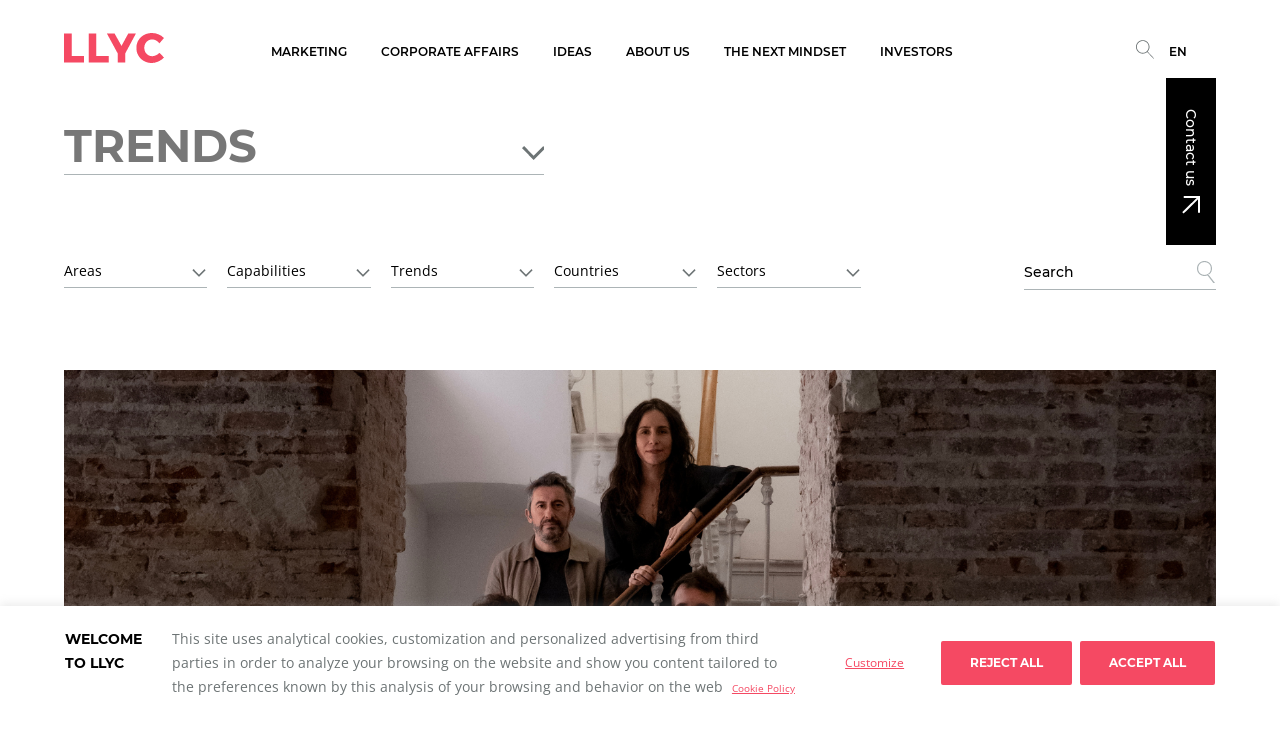

--- FILE ---
content_type: text/html; charset=UTF-8
request_url: https://llyc.global/en/tendencias/
body_size: 39112
content:

<!DOCTYPE html>
<html lang="en-US">
<head >

<title>LLYC Tendencias - Specialized content</title>
<meta charset="UTF-8" />
<meta name="viewport" content="width=device-width, initial-scale=1, shrink-to-fit=no">

<link rel="shortcut icon" href="https://llyc.global/wp-content/themes/llyc/images/favicon.ico" type="image/gif" />

<!-- Global site tag (gtag.js) - Google Ads: 10778405387 -->
<script async src="https://www.googletagmanager.com/gtag/js?id=AW-10778405387"></script>
<script>
  window.dataLayer = window.dataLayer || [];
  function gtag(){dataLayer.push(arguments);}
  gtag('js', new Date());

  gtag('config', 'AW-10778405387');
</script>
<!-- END - Global site tag (gtag.js) - Google Ads: 10778405387 -->

<meta name='robots' content='index, follow, max-image-preview:large, max-snippet:-1, max-video-preview:-1' />
<link rel="alternate" hreflang="es" href="https://llyc.global/tendencias/" />
<link rel="alternate" hreflang="en" href="https://llyc.global/en/tendencias/" />
<link rel="alternate" hreflang="pt-pt" href="https://llyc.global/pt-pt/tendencias/" />
<link rel="alternate" hreflang="pt-br" href="https://llyc.global/pt-br/tendencias/" />
<link rel="alternate" hreflang="x-default" href="https://llyc.global/tendencias/" />

	<!-- This site is optimized with the Yoast SEO Premium plugin v24.7 (Yoast SEO v24.7) - https://yoast.com/wordpress/plugins/seo/ -->
	<title>LLYC Tendencias - Specialized content</title>
	<meta name="description" content="Discover the latest trends with LLYC. Stay updated with content related to communication, marketing, and healthcare. Content created by the team of experts at LLYC." />
	<link rel="canonical" href="https://llyc.global/en/tendencias/" />
	<meta property="og:locale" content="en_US" />
	<meta property="og:type" content="article" />
	<meta property="og:title" content="Tendencias" />
	<meta property="og:description" content="Discover the latest trends with LLYC. Stay updated with content related to communication, marketing, and healthcare. Content created by the team of experts at LLYC." />
	<meta property="og:url" content="https://llyc.global/en/tendencias/" />
	<meta property="og:site_name" content="LLYC" />
	<meta property="article:publisher" content="https://www.facebook.com/LLYC.Global/" />
	<meta property="article:modified_time" content="2025-12-10T09:54:27+00:00" />
	<meta name="twitter:card" content="summary_large_image" />
	<meta name="twitter:site" content="@llorenteycuenca" />
	<!-- / Yoast SEO Premium plugin. -->


<link rel='dns-prefetch' href='//cdn.jsdelivr.net' />
<link rel='dns-prefetch' href='//prometeo-llyc-global-855209010793.europe-west1.run.app' />
<script type="text/javascript">
/* <![CDATA[ */
window._wpemojiSettings = {"baseUrl":"https:\/\/s.w.org\/images\/core\/emoji\/15.0.3\/72x72\/","ext":".png","svgUrl":"https:\/\/s.w.org\/images\/core\/emoji\/15.0.3\/svg\/","svgExt":".svg","source":{"concatemoji":"https:\/\/llyc.global\/wp-includes\/js\/wp-emoji-release.min.js?ver=6.7.2"}};
/*! This file is auto-generated */
!function(i,n){var o,s,e;function c(e){try{var t={supportTests:e,timestamp:(new Date).valueOf()};sessionStorage.setItem(o,JSON.stringify(t))}catch(e){}}function p(e,t,n){e.clearRect(0,0,e.canvas.width,e.canvas.height),e.fillText(t,0,0);var t=new Uint32Array(e.getImageData(0,0,e.canvas.width,e.canvas.height).data),r=(e.clearRect(0,0,e.canvas.width,e.canvas.height),e.fillText(n,0,0),new Uint32Array(e.getImageData(0,0,e.canvas.width,e.canvas.height).data));return t.every(function(e,t){return e===r[t]})}function u(e,t,n){switch(t){case"flag":return n(e,"\ud83c\udff3\ufe0f\u200d\u26a7\ufe0f","\ud83c\udff3\ufe0f\u200b\u26a7\ufe0f")?!1:!n(e,"\ud83c\uddfa\ud83c\uddf3","\ud83c\uddfa\u200b\ud83c\uddf3")&&!n(e,"\ud83c\udff4\udb40\udc67\udb40\udc62\udb40\udc65\udb40\udc6e\udb40\udc67\udb40\udc7f","\ud83c\udff4\u200b\udb40\udc67\u200b\udb40\udc62\u200b\udb40\udc65\u200b\udb40\udc6e\u200b\udb40\udc67\u200b\udb40\udc7f");case"emoji":return!n(e,"\ud83d\udc26\u200d\u2b1b","\ud83d\udc26\u200b\u2b1b")}return!1}function f(e,t,n){var r="undefined"!=typeof WorkerGlobalScope&&self instanceof WorkerGlobalScope?new OffscreenCanvas(300,150):i.createElement("canvas"),a=r.getContext("2d",{willReadFrequently:!0}),o=(a.textBaseline="top",a.font="600 32px Arial",{});return e.forEach(function(e){o[e]=t(a,e,n)}),o}function t(e){var t=i.createElement("script");t.src=e,t.defer=!0,i.head.appendChild(t)}"undefined"!=typeof Promise&&(o="wpEmojiSettingsSupports",s=["flag","emoji"],n.supports={everything:!0,everythingExceptFlag:!0},e=new Promise(function(e){i.addEventListener("DOMContentLoaded",e,{once:!0})}),new Promise(function(t){var n=function(){try{var e=JSON.parse(sessionStorage.getItem(o));if("object"==typeof e&&"number"==typeof e.timestamp&&(new Date).valueOf()<e.timestamp+604800&&"object"==typeof e.supportTests)return e.supportTests}catch(e){}return null}();if(!n){if("undefined"!=typeof Worker&&"undefined"!=typeof OffscreenCanvas&&"undefined"!=typeof URL&&URL.createObjectURL&&"undefined"!=typeof Blob)try{var e="postMessage("+f.toString()+"("+[JSON.stringify(s),u.toString(),p.toString()].join(",")+"));",r=new Blob([e],{type:"text/javascript"}),a=new Worker(URL.createObjectURL(r),{name:"wpTestEmojiSupports"});return void(a.onmessage=function(e){c(n=e.data),a.terminate(),t(n)})}catch(e){}c(n=f(s,u,p))}t(n)}).then(function(e){for(var t in e)n.supports[t]=e[t],n.supports.everything=n.supports.everything&&n.supports[t],"flag"!==t&&(n.supports.everythingExceptFlag=n.supports.everythingExceptFlag&&n.supports[t]);n.supports.everythingExceptFlag=n.supports.everythingExceptFlag&&!n.supports.flag,n.DOMReady=!1,n.readyCallback=function(){n.DOMReady=!0}}).then(function(){return e}).then(function(){var e;n.supports.everything||(n.readyCallback(),(e=n.source||{}).concatemoji?t(e.concatemoji):e.wpemoji&&e.twemoji&&(t(e.twemoji),t(e.wpemoji)))}))}((window,document),window._wpemojiSettings);
/* ]]> */
</script>
<style id='wp-emoji-styles-inline-css' type='text/css'>

	img.wp-smiley, img.emoji {
		display: inline !important;
		border: none !important;
		box-shadow: none !important;
		height: 1em !important;
		width: 1em !important;
		margin: 0 0.07em !important;
		vertical-align: -0.1em !important;
		background: none !important;
		padding: 0 !important;
	}
</style>
<link rel='stylesheet' id='wp-block-library-css' href='https://llyc.global/wp-includes/css/dist/block-library/style.min.css?ver=6.7.2' type='text/css' media='all' />
<style id='classic-theme-styles-inline-css' type='text/css'>
/*! This file is auto-generated */
.wp-block-button__link{color:#fff;background-color:#32373c;border-radius:9999px;box-shadow:none;text-decoration:none;padding:calc(.667em + 2px) calc(1.333em + 2px);font-size:1.125em}.wp-block-file__button{background:#32373c;color:#fff;text-decoration:none}
</style>
<style id='global-styles-inline-css' type='text/css'>
:root{--wp--preset--aspect-ratio--square: 1;--wp--preset--aspect-ratio--4-3: 4/3;--wp--preset--aspect-ratio--3-4: 3/4;--wp--preset--aspect-ratio--3-2: 3/2;--wp--preset--aspect-ratio--2-3: 2/3;--wp--preset--aspect-ratio--16-9: 16/9;--wp--preset--aspect-ratio--9-16: 9/16;--wp--preset--color--black: #000000;--wp--preset--color--cyan-bluish-gray: #abb8c3;--wp--preset--color--white: #ffffff;--wp--preset--color--pale-pink: #f78da7;--wp--preset--color--vivid-red: #cf2e2e;--wp--preset--color--luminous-vivid-orange: #ff6900;--wp--preset--color--luminous-vivid-amber: #fcb900;--wp--preset--color--light-green-cyan: #7bdcb5;--wp--preset--color--vivid-green-cyan: #00d084;--wp--preset--color--pale-cyan-blue: #8ed1fc;--wp--preset--color--vivid-cyan-blue: #0693e3;--wp--preset--color--vivid-purple: #9b51e0;--wp--preset--gradient--vivid-cyan-blue-to-vivid-purple: linear-gradient(135deg,rgba(6,147,227,1) 0%,rgb(155,81,224) 100%);--wp--preset--gradient--light-green-cyan-to-vivid-green-cyan: linear-gradient(135deg,rgb(122,220,180) 0%,rgb(0,208,130) 100%);--wp--preset--gradient--luminous-vivid-amber-to-luminous-vivid-orange: linear-gradient(135deg,rgba(252,185,0,1) 0%,rgba(255,105,0,1) 100%);--wp--preset--gradient--luminous-vivid-orange-to-vivid-red: linear-gradient(135deg,rgba(255,105,0,1) 0%,rgb(207,46,46) 100%);--wp--preset--gradient--very-light-gray-to-cyan-bluish-gray: linear-gradient(135deg,rgb(238,238,238) 0%,rgb(169,184,195) 100%);--wp--preset--gradient--cool-to-warm-spectrum: linear-gradient(135deg,rgb(74,234,220) 0%,rgb(151,120,209) 20%,rgb(207,42,186) 40%,rgb(238,44,130) 60%,rgb(251,105,98) 80%,rgb(254,248,76) 100%);--wp--preset--gradient--blush-light-purple: linear-gradient(135deg,rgb(255,206,236) 0%,rgb(152,150,240) 100%);--wp--preset--gradient--blush-bordeaux: linear-gradient(135deg,rgb(254,205,165) 0%,rgb(254,45,45) 50%,rgb(107,0,62) 100%);--wp--preset--gradient--luminous-dusk: linear-gradient(135deg,rgb(255,203,112) 0%,rgb(199,81,192) 50%,rgb(65,88,208) 100%);--wp--preset--gradient--pale-ocean: linear-gradient(135deg,rgb(255,245,203) 0%,rgb(182,227,212) 50%,rgb(51,167,181) 100%);--wp--preset--gradient--electric-grass: linear-gradient(135deg,rgb(202,248,128) 0%,rgb(113,206,126) 100%);--wp--preset--gradient--midnight: linear-gradient(135deg,rgb(2,3,129) 0%,rgb(40,116,252) 100%);--wp--preset--font-size--small: 13px;--wp--preset--font-size--medium: 20px;--wp--preset--font-size--large: 36px;--wp--preset--font-size--x-large: 42px;--wp--preset--spacing--20: 0.44rem;--wp--preset--spacing--30: 0.67rem;--wp--preset--spacing--40: 1rem;--wp--preset--spacing--50: 1.5rem;--wp--preset--spacing--60: 2.25rem;--wp--preset--spacing--70: 3.38rem;--wp--preset--spacing--80: 5.06rem;--wp--preset--shadow--natural: 6px 6px 9px rgba(0, 0, 0, 0.2);--wp--preset--shadow--deep: 12px 12px 50px rgba(0, 0, 0, 0.4);--wp--preset--shadow--sharp: 6px 6px 0px rgba(0, 0, 0, 0.2);--wp--preset--shadow--outlined: 6px 6px 0px -3px rgba(255, 255, 255, 1), 6px 6px rgba(0, 0, 0, 1);--wp--preset--shadow--crisp: 6px 6px 0px rgba(0, 0, 0, 1);}:where(.is-layout-flex){gap: 0.5em;}:where(.is-layout-grid){gap: 0.5em;}body .is-layout-flex{display: flex;}.is-layout-flex{flex-wrap: wrap;align-items: center;}.is-layout-flex > :is(*, div){margin: 0;}body .is-layout-grid{display: grid;}.is-layout-grid > :is(*, div){margin: 0;}:where(.wp-block-columns.is-layout-flex){gap: 2em;}:where(.wp-block-columns.is-layout-grid){gap: 2em;}:where(.wp-block-post-template.is-layout-flex){gap: 1.25em;}:where(.wp-block-post-template.is-layout-grid){gap: 1.25em;}.has-black-color{color: var(--wp--preset--color--black) !important;}.has-cyan-bluish-gray-color{color: var(--wp--preset--color--cyan-bluish-gray) !important;}.has-white-color{color: var(--wp--preset--color--white) !important;}.has-pale-pink-color{color: var(--wp--preset--color--pale-pink) !important;}.has-vivid-red-color{color: var(--wp--preset--color--vivid-red) !important;}.has-luminous-vivid-orange-color{color: var(--wp--preset--color--luminous-vivid-orange) !important;}.has-luminous-vivid-amber-color{color: var(--wp--preset--color--luminous-vivid-amber) !important;}.has-light-green-cyan-color{color: var(--wp--preset--color--light-green-cyan) !important;}.has-vivid-green-cyan-color{color: var(--wp--preset--color--vivid-green-cyan) !important;}.has-pale-cyan-blue-color{color: var(--wp--preset--color--pale-cyan-blue) !important;}.has-vivid-cyan-blue-color{color: var(--wp--preset--color--vivid-cyan-blue) !important;}.has-vivid-purple-color{color: var(--wp--preset--color--vivid-purple) !important;}.has-black-background-color{background-color: var(--wp--preset--color--black) !important;}.has-cyan-bluish-gray-background-color{background-color: var(--wp--preset--color--cyan-bluish-gray) !important;}.has-white-background-color{background-color: var(--wp--preset--color--white) !important;}.has-pale-pink-background-color{background-color: var(--wp--preset--color--pale-pink) !important;}.has-vivid-red-background-color{background-color: var(--wp--preset--color--vivid-red) !important;}.has-luminous-vivid-orange-background-color{background-color: var(--wp--preset--color--luminous-vivid-orange) !important;}.has-luminous-vivid-amber-background-color{background-color: var(--wp--preset--color--luminous-vivid-amber) !important;}.has-light-green-cyan-background-color{background-color: var(--wp--preset--color--light-green-cyan) !important;}.has-vivid-green-cyan-background-color{background-color: var(--wp--preset--color--vivid-green-cyan) !important;}.has-pale-cyan-blue-background-color{background-color: var(--wp--preset--color--pale-cyan-blue) !important;}.has-vivid-cyan-blue-background-color{background-color: var(--wp--preset--color--vivid-cyan-blue) !important;}.has-vivid-purple-background-color{background-color: var(--wp--preset--color--vivid-purple) !important;}.has-black-border-color{border-color: var(--wp--preset--color--black) !important;}.has-cyan-bluish-gray-border-color{border-color: var(--wp--preset--color--cyan-bluish-gray) !important;}.has-white-border-color{border-color: var(--wp--preset--color--white) !important;}.has-pale-pink-border-color{border-color: var(--wp--preset--color--pale-pink) !important;}.has-vivid-red-border-color{border-color: var(--wp--preset--color--vivid-red) !important;}.has-luminous-vivid-orange-border-color{border-color: var(--wp--preset--color--luminous-vivid-orange) !important;}.has-luminous-vivid-amber-border-color{border-color: var(--wp--preset--color--luminous-vivid-amber) !important;}.has-light-green-cyan-border-color{border-color: var(--wp--preset--color--light-green-cyan) !important;}.has-vivid-green-cyan-border-color{border-color: var(--wp--preset--color--vivid-green-cyan) !important;}.has-pale-cyan-blue-border-color{border-color: var(--wp--preset--color--pale-cyan-blue) !important;}.has-vivid-cyan-blue-border-color{border-color: var(--wp--preset--color--vivid-cyan-blue) !important;}.has-vivid-purple-border-color{border-color: var(--wp--preset--color--vivid-purple) !important;}.has-vivid-cyan-blue-to-vivid-purple-gradient-background{background: var(--wp--preset--gradient--vivid-cyan-blue-to-vivid-purple) !important;}.has-light-green-cyan-to-vivid-green-cyan-gradient-background{background: var(--wp--preset--gradient--light-green-cyan-to-vivid-green-cyan) !important;}.has-luminous-vivid-amber-to-luminous-vivid-orange-gradient-background{background: var(--wp--preset--gradient--luminous-vivid-amber-to-luminous-vivid-orange) !important;}.has-luminous-vivid-orange-to-vivid-red-gradient-background{background: var(--wp--preset--gradient--luminous-vivid-orange-to-vivid-red) !important;}.has-very-light-gray-to-cyan-bluish-gray-gradient-background{background: var(--wp--preset--gradient--very-light-gray-to-cyan-bluish-gray) !important;}.has-cool-to-warm-spectrum-gradient-background{background: var(--wp--preset--gradient--cool-to-warm-spectrum) !important;}.has-blush-light-purple-gradient-background{background: var(--wp--preset--gradient--blush-light-purple) !important;}.has-blush-bordeaux-gradient-background{background: var(--wp--preset--gradient--blush-bordeaux) !important;}.has-luminous-dusk-gradient-background{background: var(--wp--preset--gradient--luminous-dusk) !important;}.has-pale-ocean-gradient-background{background: var(--wp--preset--gradient--pale-ocean) !important;}.has-electric-grass-gradient-background{background: var(--wp--preset--gradient--electric-grass) !important;}.has-midnight-gradient-background{background: var(--wp--preset--gradient--midnight) !important;}.has-small-font-size{font-size: var(--wp--preset--font-size--small) !important;}.has-medium-font-size{font-size: var(--wp--preset--font-size--medium) !important;}.has-large-font-size{font-size: var(--wp--preset--font-size--large) !important;}.has-x-large-font-size{font-size: var(--wp--preset--font-size--x-large) !important;}
:where(.wp-block-post-template.is-layout-flex){gap: 1.25em;}:where(.wp-block-post-template.is-layout-grid){gap: 1.25em;}
:where(.wp-block-columns.is-layout-flex){gap: 2em;}:where(.wp-block-columns.is-layout-grid){gap: 2em;}
:root :where(.wp-block-pullquote){font-size: 1.5em;line-height: 1.6;}
</style>
<link rel='stylesheet' id='contact-form-7-css' href='https://llyc.global/wp-content/plugins/contact-form-7/includes/css/styles.css?ver=6.0.5' type='text/css' media='all' />
<link rel='stylesheet' id='wpml-menu-item-0-css' href='https://llyc.global/wp-content/plugins/sitepress-multilingual-cms/templates/language-switchers/menu-item/style.min.css?ver=1' type='text/css' media='all' />
<link rel='stylesheet' id='ivory-search-styles-css' href='https://llyc.global/wp-content/plugins/add-search-to-menu/public/css/ivory-search.min.css?ver=5.5.9' type='text/css' media='all' />
<link rel='stylesheet' id='select2-css-css' href='https://cdn.jsdelivr.net/npm/select2@4.1.0-rc.0/dist/css/select2.min.css?ver=6.7.2' type='text/css' media='all' />
<link rel='stylesheet' id='llyc-style-css' href='https://llyc.global/wp-content/themes/llyc/style.css?ver=3.3.0' type='text/css' media='all' />
<link rel='stylesheet' id='llyc-menu-css-css' href='https://llyc.global/wp-content/themes/llyc/styles/menu.css?ver=3.3.0' type='text/css' media='all' />
<link rel='stylesheet' id='llyc-splide-css-css' href='https://llyc.global/wp-content/themes/llyc/lib/splidejs/css/splide.min.css?ver=1726042264' type='text/css' media='all' />
<link rel='stylesheet' id='llyc-tendencias-css-css' href='https://llyc.global/wp-content/themes/llyc/styles/tendencias.css?ver=3.3.0' type='text/css' media='all' />
<link rel='stylesheet' id='extension-styles-css' href='https://llyc.global/wp-content/plugins/schema-and-structured-data-for-wp/modules/divi-builder/styles/style-dbp.min.css?ver=1.0.0' type='text/css' media='all' />
<link rel='stylesheet' id='divi-builder-style-css' href='https://llyc.global/wp-content/plugins/divi-builder/css/style-static.min.css?ver=4.27.4' type='text/css' media='all' />
<link rel='stylesheet' id='cf7cf-style-css' href='https://llyc.global/wp-content/plugins/cf7-conditional-fields/style.css?ver=2.5.10' type='text/css' media='all' />
<script type="text/javascript" id="wpml-cookie-js-extra">
/* <![CDATA[ */
var wpml_cookies = {"wp-wpml_current_language":{"value":"en","expires":1,"path":"\/"}};
var wpml_cookies = {"wp-wpml_current_language":{"value":"en","expires":1,"path":"\/"}};
/* ]]> */
</script>
<script type="text/javascript" src="https://llyc.global/wp-content/plugins/sitepress-multilingual-cms/res/js/cookies/language-cookie.js?ver=472900" id="wpml-cookie-js" defer="defer" data-wp-strategy="defer"></script>
<script type="text/javascript" id="cookie-law-info-js-extra">
/* <![CDATA[ */
var _ckyConfig = {"_ipData":[],"_assetsURL":"https:\/\/llyc.global\/wp-content\/plugins\/cookie-law-info\/lite\/frontend\/images\/","_publicURL":"https:\/\/llyc.global","_expiry":"365","_categories":[{"name":"Necessary","slug":"necessary","isNecessary":true,"ccpaDoNotSell":true,"cookies":[{"cookieID":"cookieyes-consent","domain":"llyc.global","provider":""},{"cookieID":"wp-wpml_current_language","domain":"llyc.global","provider":""},{"cookieID":"_icl_visitor_lang_js","domain":"llyc.global","provider":""},{"cookieID":"wpml_browser_redirect_test","domain":"llyc.global","provider":""}],"active":true,"defaultConsent":{"gdpr":true,"ccpa":true}},{"name":"Functional","slug":"functional","isNecessary":false,"ccpaDoNotSell":true,"cookies":[],"active":true,"defaultConsent":{"gdpr":false,"ccpa":false}},{"name":"Analytics","slug":"analytics","isNecessary":false,"ccpaDoNotSell":true,"cookies":[{"cookieID":"_ga_*","domain":"llyc.global","provider":"googletagmanager.com"},{"cookieID":"_gid","domain":"llyc.global","provider":""},{"cookieID":"_ga","domain":"llyc.global","provider":""},{"cookieID":"CONSENT","domain":".google.com","provider":""},{"cookieID":"AEC","domain":".google.com","provider":""},{"cookieID":"SOCS","domain":".google.com","provider":""},{"cookieID":"_gcl_au","domain":".llyc.global","provider":""}],"active":true,"defaultConsent":{"gdpr":false,"ccpa":false}},{"name":"Performance","slug":"performance","isNecessary":false,"ccpaDoNotSell":true,"cookies":[],"active":true,"defaultConsent":{"gdpr":false,"ccpa":false}},{"name":"Advertisement","slug":"advertisement","isNecessary":false,"ccpaDoNotSell":true,"cookies":[{"cookieID":"_gcl_au","domain":"llyc.global","provider":""},{"cookieID":"NID","domain":".google.com","provider":""},{"cookieID":"hubspotutk","domain":".llyc.global","provider":""},{"cookieID":"__hssc","domain":".llyc.global","provider":""},{"cookieID":"__hstc","domain":".llyc.global","provider":""},{"cookieID":"__hssrc","domain":".llyc.global","provider":""}],"active":true,"defaultConsent":{"gdpr":false,"ccpa":false}}],"_activeLaw":"gdpr","_rootDomain":"","_block":"1","_showBanner":"1","_bannerConfig":{"settings":{"type":"banner","preferenceCenterType":"popup","position":"bottom","applicableLaw":"gdpr"},"behaviours":{"reloadBannerOnAccept":false,"loadAnalyticsByDefault":false,"animations":{"onLoad":"animate","onHide":"sticky"}},"config":{"revisitConsent":{"status":false,"tag":"revisit-consent","position":"bottom-left","meta":{"url":"#"},"styles":{"background-color":"#F54963"},"elements":{"title":{"type":"text","tag":"revisit-consent-title","status":true,"styles":{"color":"#0056a7"}}}},"preferenceCenter":{"toggle":{"status":true,"tag":"detail-category-toggle","type":"toggle","states":{"active":{"styles":{"background-color":"#1863DC"}},"inactive":{"styles":{"background-color":"#D0D5D2"}}}}},"categoryPreview":{"status":false,"toggle":{"status":true,"tag":"detail-category-preview-toggle","type":"toggle","states":{"active":{"styles":{"background-color":"#1863DC"}},"inactive":{"styles":{"background-color":"#D0D5D2"}}}}},"videoPlaceholder":{"status":true,"styles":{"background-color":"#000000","border-color":"#000000","color":"#ffffff"}},"readMore":{"status":true,"tag":"readmore-button","type":"link","meta":{"noFollow":true,"newTab":true},"styles":{"color":"#F54963","background-color":"transparent","border-color":"transparent"}},"auditTable":{"status":true},"optOption":{"status":true,"toggle":{"status":true,"tag":"optout-option-toggle","type":"toggle","states":{"active":{"styles":{"background-color":"#1863dc"}},"inactive":{"styles":{"background-color":"#FFFFFF"}}}}}}},"_version":"3.2.9","_logConsent":"1","_tags":[{"tag":"accept-button","styles":{"color":"#FFFFFF","background-color":"#F54963","border-color":"#F54963"}},{"tag":"reject-button","styles":{"color":"#FFFFFF","background-color":"#F54963","border-color":"#F54963"}},{"tag":"settings-button","styles":{"color":"#F54963","background-color":"transparent","border-color":"TRANSPARENT"}},{"tag":"readmore-button","styles":{"color":"#F54963","background-color":"transparent","border-color":"transparent"}},{"tag":"donotsell-button","styles":{"color":"#1863dc","background-color":"transparent","border-color":"transparent"}},{"tag":"accept-button","styles":{"color":"#FFFFFF","background-color":"#F54963","border-color":"#F54963"}},{"tag":"revisit-consent","styles":{"background-color":"#F54963"}}],"_shortCodes":[{"key":"cky_readmore","content":"<a href=\"https:\/\/llyc.global\/en\/politica-de-cookies\/\" class=\"cky-policy\" aria-label=\"Cookie Policy\" target=\"_blank\" rel=\"noopener\" data-cky-tag=\"readmore-button\">Cookie Policy<\/a>","tag":"readmore-button","status":true,"attributes":{"rel":"nofollow","target":"_blank"}},{"key":"cky_show_desc","content":"<button class=\"cky-show-desc-btn\" data-cky-tag=\"show-desc-button\" aria-label=\"Show more\">Show more<\/button>","tag":"show-desc-button","status":true,"attributes":[]},{"key":"cky_hide_desc","content":"<button class=\"cky-show-desc-btn\" data-cky-tag=\"hide-desc-button\" aria-label=\"Show less\">Show less<\/button>","tag":"hide-desc-button","status":true,"attributes":[]},{"key":"cky_category_toggle_label","content":"[cky_{{status}}_category_label] [cky_preference_{{category_slug}}_title]","tag":"","status":true,"attributes":[]},{"key":"cky_enable_category_label","content":"Enable","tag":"","status":true,"attributes":[]},{"key":"cky_disable_category_label","content":"Disable","tag":"","status":true,"attributes":[]},{"key":"cky_video_placeholder","content":"<div class=\"video-placeholder-normal\" data-cky-tag=\"video-placeholder\" id=\"[UNIQUEID]\"><p class=\"video-placeholder-text-normal\" data-cky-tag=\"placeholder-title\">Please accept cookies to access this content<\/p><\/div>","tag":"","status":true,"attributes":[]},{"key":"cky_enable_optout_label","content":"Enable","tag":"","status":true,"attributes":[]},{"key":"cky_disable_optout_label","content":"Disable","tag":"","status":true,"attributes":[]},{"key":"cky_optout_toggle_label","content":"[cky_{{status}}_optout_label] [cky_optout_option_title]","tag":"","status":true,"attributes":[]},{"key":"cky_optout_option_title","content":"Do Not Sell or Share My Personal Information","tag":"","status":true,"attributes":[]},{"key":"cky_optout_close_label","content":"Close","tag":"","status":true,"attributes":[]}],"_rtl":"","_language":"en","_providersToBlock":[{"re":"googletagmanager.com","categories":["analytics"]}]};
var _ckyStyles = {"css":".cky-overlay{background: #000000; opacity: 0.4; position: fixed; top: 0; left: 0; width: 100%; height: 100%; z-index: 99999999;}.cky-hide{display: none;}.cky-btn-revisit-wrapper{display: flex; align-items: center; justify-content: center; background: #0056a7; width: 45px; height: 45px; border-radius: 50%; position: fixed; z-index: 999999; cursor: pointer;}.cky-revisit-bottom-left{bottom: 15px; left: 15px;}.cky-revisit-bottom-right{bottom: 15px; right: 15px;}.cky-btn-revisit-wrapper .cky-btn-revisit{display: flex; align-items: center; justify-content: center; background: none; border: none; cursor: pointer; position: relative; margin: 0; padding: 0;}.cky-btn-revisit-wrapper .cky-btn-revisit img{max-width: fit-content; margin: 0; height: 30px; width: 30px;}.cky-revisit-bottom-left:hover::before{content: attr(data-tooltip); position: absolute; background: #4e4b66; color: #ffffff; left: calc(100% + 7px); font-size: 12px; line-height: 16px; width: max-content; padding: 4px 8px; border-radius: 4px;}.cky-revisit-bottom-left:hover::after{position: absolute; content: \"\"; border: 5px solid transparent; left: calc(100% + 2px); border-left-width: 0; border-right-color: #4e4b66;}.cky-revisit-bottom-right:hover::before{content: attr(data-tooltip); position: absolute; background: #4e4b66; color: #ffffff; right: calc(100% + 7px); font-size: 12px; line-height: 16px; width: max-content; padding: 4px 8px; border-radius: 4px;}.cky-revisit-bottom-right:hover::after{position: absolute; content: \"\"; border: 5px solid transparent; right: calc(100% + 2px); border-right-width: 0; border-left-color: #4e4b66;}.cky-revisit-hide{display: none;}.cky-consent-container{position: fixed; width: 100%; box-sizing: border-box; z-index: 9999999;}.cky-consent-container .cky-consent-bar{background: #ffffff; border: 1px solid; padding: 16.5px 24px; box-shadow: 0 -1px 10px 0 #acabab4d;}.cky-banner-bottom{bottom: 0; left: 0;}.cky-banner-top{top: 0; left: 0;}.cky-custom-brand-logo-wrapper .cky-custom-brand-logo{width: 100px; height: auto; margin: 0 0 12px 0;}.cky-notice .cky-title{color: #212121; font-weight: 700; font-size: 18px; line-height: 24px; margin: 0 0 12px 0;}.cky-notice-group{display: flex; justify-content: space-between; align-items: center; font-size: 14px; line-height: 24px; font-weight: 400;}.cky-notice-des *,.cky-preference-content-wrapper *,.cky-accordion-header-des *,.cky-gpc-wrapper .cky-gpc-desc *{font-size: 14px;}.cky-notice-des{color: #212121; font-size: 14px; line-height: 24px; font-weight: 400;}.cky-notice-des img{height: 25px; width: 25px;}.cky-consent-bar .cky-notice-des p,.cky-gpc-wrapper .cky-gpc-desc p,.cky-preference-body-wrapper .cky-preference-content-wrapper p,.cky-accordion-header-wrapper .cky-accordion-header-des p,.cky-cookie-des-table li div:last-child p{color: inherit; margin-top: 0; overflow-wrap: break-word;}.cky-notice-des P:last-child,.cky-preference-content-wrapper p:last-child,.cky-cookie-des-table li div:last-child p:last-child,.cky-gpc-wrapper .cky-gpc-desc p:last-child{margin-bottom: 0;}.cky-notice-des a.cky-policy,.cky-notice-des button.cky-policy{font-size: 14px; color: #1863dc; white-space: nowrap; cursor: pointer; background: transparent; border: 1px solid; text-decoration: underline;}.cky-notice-des button.cky-policy{padding: 0;}.cky-notice-des a.cky-policy:focus-visible,.cky-notice-des button.cky-policy:focus-visible,.cky-preference-content-wrapper .cky-show-desc-btn:focus-visible,.cky-accordion-header .cky-accordion-btn:focus-visible,.cky-preference-header .cky-btn-close:focus-visible,.cky-switch input[type=\"checkbox\"]:focus-visible,.cky-footer-wrapper a:focus-visible,.cky-btn:focus-visible{outline: 2px solid #1863dc; outline-offset: 2px;}.cky-btn:focus:not(:focus-visible),.cky-accordion-header .cky-accordion-btn:focus:not(:focus-visible),.cky-preference-content-wrapper .cky-show-desc-btn:focus:not(:focus-visible),.cky-btn-revisit-wrapper .cky-btn-revisit:focus:not(:focus-visible),.cky-preference-header .cky-btn-close:focus:not(:focus-visible),.cky-consent-bar .cky-banner-btn-close:focus:not(:focus-visible){outline: 0;}button.cky-show-desc-btn:not(:hover):not(:active){color: #1863dc; background: transparent;}button.cky-accordion-btn:not(:hover):not(:active),button.cky-banner-btn-close:not(:hover):not(:active),button.cky-btn-close:not(:hover):not(:active),button.cky-btn-revisit:not(:hover):not(:active){background: transparent;}.cky-consent-bar button:hover,.cky-modal.cky-modal-open button:hover,.cky-consent-bar button:focus,.cky-modal.cky-modal-open button:focus{text-decoration: none;}.cky-notice-btn-wrapper{display: flex; justify-content: center; align-items: center; margin-left: 15px;}.cky-notice-btn-wrapper .cky-btn{text-shadow: none; box-shadow: none;}.cky-btn{font-size: 14px; font-family: inherit; line-height: 24px; padding: 8px 27px; font-weight: 500; margin: 0 8px 0 0; border-radius: 2px; white-space: nowrap; cursor: pointer; text-align: center; text-transform: none; min-height: 0;}.cky-btn:hover{opacity: 0.8;}.cky-btn-customize{color: #1863dc; background: transparent; border: 2px solid #1863dc;}.cky-btn-reject{color: #1863dc; background: transparent; border: 2px solid #1863dc;}.cky-btn-accept{background: #1863dc; color: #ffffff; border: 2px solid #1863dc;}.cky-btn:last-child{margin-right: 0;}@media (max-width: 768px){.cky-notice-group{display: block;}.cky-notice-btn-wrapper{margin-left: 0;}.cky-notice-btn-wrapper .cky-btn{flex: auto; max-width: 100%; margin-top: 10px; white-space: unset;}}@media (max-width: 576px){.cky-notice-btn-wrapper{flex-direction: column;}.cky-custom-brand-logo-wrapper, .cky-notice .cky-title, .cky-notice-des, .cky-notice-btn-wrapper{padding: 0 28px;}.cky-consent-container .cky-consent-bar{padding: 16.5px 0;}.cky-notice-des{max-height: 40vh; overflow-y: scroll;}.cky-notice-btn-wrapper .cky-btn{width: 100%; padding: 8px; margin-right: 0;}.cky-notice-btn-wrapper .cky-btn-accept{order: 1;}.cky-notice-btn-wrapper .cky-btn-reject{order: 3;}.cky-notice-btn-wrapper .cky-btn-customize{order: 2;}}@media (max-width: 425px){.cky-custom-brand-logo-wrapper, .cky-notice .cky-title, .cky-notice-des, .cky-notice-btn-wrapper{padding: 0 24px;}.cky-notice-btn-wrapper{flex-direction: column;}.cky-btn{width: 100%; margin: 10px 0 0 0;}.cky-notice-btn-wrapper .cky-btn-customize{order: 2;}.cky-notice-btn-wrapper .cky-btn-reject{order: 3;}.cky-notice-btn-wrapper .cky-btn-accept{order: 1; margin-top: 16px;}}@media (max-width: 352px){.cky-notice .cky-title{font-size: 16px;}.cky-notice-des *{font-size: 12px;}.cky-notice-des, .cky-btn{font-size: 12px;}}.cky-modal.cky-modal-open{display: flex; visibility: visible; -webkit-transform: translate(-50%, -50%); -moz-transform: translate(-50%, -50%); -ms-transform: translate(-50%, -50%); -o-transform: translate(-50%, -50%); transform: translate(-50%, -50%); top: 50%; left: 50%; transition: all 1s ease;}.cky-modal{box-shadow: 0 32px 68px rgba(0, 0, 0, 0.3); margin: 0 auto; position: fixed; max-width: 100%; background: #ffffff; top: 50%; box-sizing: border-box; border-radius: 6px; z-index: 999999999; color: #212121; -webkit-transform: translate(-50%, 100%); -moz-transform: translate(-50%, 100%); -ms-transform: translate(-50%, 100%); -o-transform: translate(-50%, 100%); transform: translate(-50%, 100%); visibility: hidden; transition: all 0s ease;}.cky-preference-center{max-height: 79vh; overflow: hidden; width: 845px; overflow: hidden; flex: 1 1 0; display: flex; flex-direction: column; border-radius: 6px;}.cky-preference-header{display: flex; align-items: center; justify-content: space-between; padding: 22px 24px; border-bottom: 1px solid;}.cky-preference-header .cky-preference-title{font-size: 18px; font-weight: 700; line-height: 24px;}.cky-preference-header .cky-btn-close{margin: 0; cursor: pointer; vertical-align: middle; padding: 0; background: none; border: none; width: auto; height: auto; min-height: 0; line-height: 0; text-shadow: none; box-shadow: none;}.cky-preference-header .cky-btn-close img{margin: 0; height: 10px; width: 10px;}.cky-preference-body-wrapper{padding: 0 24px; flex: 1; overflow: auto; box-sizing: border-box;}.cky-preference-content-wrapper,.cky-gpc-wrapper .cky-gpc-desc{font-size: 14px; line-height: 24px; font-weight: 400; padding: 12px 0;}.cky-preference-content-wrapper{border-bottom: 1px solid;}.cky-preference-content-wrapper img{height: 25px; width: 25px;}.cky-preference-content-wrapper .cky-show-desc-btn{font-size: 14px; font-family: inherit; color: #1863dc; text-decoration: none; line-height: 24px; padding: 0; margin: 0; white-space: nowrap; cursor: pointer; background: transparent; border-color: transparent; text-transform: none; min-height: 0; text-shadow: none; box-shadow: none;}.cky-accordion-wrapper{margin-bottom: 10px;}.cky-accordion{border-bottom: 1px solid;}.cky-accordion:last-child{border-bottom: none;}.cky-accordion .cky-accordion-item{display: flex; margin-top: 10px;}.cky-accordion .cky-accordion-body{display: none;}.cky-accordion.cky-accordion-active .cky-accordion-body{display: block; padding: 0 22px; margin-bottom: 16px;}.cky-accordion-header-wrapper{cursor: pointer; width: 100%;}.cky-accordion-item .cky-accordion-header{display: flex; justify-content: space-between; align-items: center;}.cky-accordion-header .cky-accordion-btn{font-size: 16px; font-family: inherit; color: #212121; line-height: 24px; background: none; border: none; font-weight: 700; padding: 0; margin: 0; cursor: pointer; text-transform: none; min-height: 0; text-shadow: none; box-shadow: none;}.cky-accordion-header .cky-always-active{color: #008000; font-weight: 600; line-height: 24px; font-size: 14px;}.cky-accordion-header-des{font-size: 14px; line-height: 24px; margin: 10px 0 16px 0;}.cky-accordion-chevron{margin-right: 22px; position: relative; cursor: pointer;}.cky-accordion-chevron-hide{display: none;}.cky-accordion .cky-accordion-chevron i::before{content: \"\"; position: absolute; border-right: 1.4px solid; border-bottom: 1.4px solid; border-color: inherit; height: 6px; width: 6px; -webkit-transform: rotate(-45deg); -moz-transform: rotate(-45deg); -ms-transform: rotate(-45deg); -o-transform: rotate(-45deg); transform: rotate(-45deg); transition: all 0.2s ease-in-out; top: 8px;}.cky-accordion.cky-accordion-active .cky-accordion-chevron i::before{-webkit-transform: rotate(45deg); -moz-transform: rotate(45deg); -ms-transform: rotate(45deg); -o-transform: rotate(45deg); transform: rotate(45deg);}.cky-audit-table{background: #f4f4f4; border-radius: 6px;}.cky-audit-table .cky-empty-cookies-text{color: inherit; font-size: 12px; line-height: 24px; margin: 0; padding: 10px;}.cky-audit-table .cky-cookie-des-table{font-size: 12px; line-height: 24px; font-weight: normal; padding: 15px 10px; border-bottom: 1px solid; border-bottom-color: inherit; margin: 0;}.cky-audit-table .cky-cookie-des-table:last-child{border-bottom: none;}.cky-audit-table .cky-cookie-des-table li{list-style-type: none; display: flex; padding: 3px 0;}.cky-audit-table .cky-cookie-des-table li:first-child{padding-top: 0;}.cky-cookie-des-table li div:first-child{width: 100px; font-weight: 600; word-break: break-word; word-wrap: break-word;}.cky-cookie-des-table li div:last-child{flex: 1; word-break: break-word; word-wrap: break-word; margin-left: 8px;}.cky-footer-shadow{display: block; width: 100%; height: 40px; background: linear-gradient(180deg, rgba(255, 255, 255, 0) 0%, #ffffff 100%); position: absolute; bottom: calc(100% - 1px);}.cky-footer-wrapper{position: relative;}.cky-prefrence-btn-wrapper{display: flex; flex-wrap: wrap; align-items: center; justify-content: center; padding: 22px 24px; border-top: 1px solid;}.cky-prefrence-btn-wrapper .cky-btn{flex: auto; max-width: 100%; text-shadow: none; box-shadow: none;}.cky-btn-preferences{color: #1863dc; background: transparent; border: 2px solid #1863dc;}.cky-preference-header,.cky-preference-body-wrapper,.cky-preference-content-wrapper,.cky-accordion-wrapper,.cky-accordion,.cky-accordion-wrapper,.cky-footer-wrapper,.cky-prefrence-btn-wrapper{border-color: inherit;}@media (max-width: 845px){.cky-modal{max-width: calc(100% - 16px);}}@media (max-width: 576px){.cky-modal{max-width: 100%;}.cky-preference-center{max-height: 100vh;}.cky-prefrence-btn-wrapper{flex-direction: column;}.cky-accordion.cky-accordion-active .cky-accordion-body{padding-right: 0;}.cky-prefrence-btn-wrapper .cky-btn{width: 100%; margin: 10px 0 0 0;}.cky-prefrence-btn-wrapper .cky-btn-reject{order: 3;}.cky-prefrence-btn-wrapper .cky-btn-accept{order: 1; margin-top: 0;}.cky-prefrence-btn-wrapper .cky-btn-preferences{order: 2;}}@media (max-width: 425px){.cky-accordion-chevron{margin-right: 15px;}.cky-notice-btn-wrapper{margin-top: 0;}.cky-accordion.cky-accordion-active .cky-accordion-body{padding: 0 15px;}}@media (max-width: 352px){.cky-preference-header .cky-preference-title{font-size: 16px;}.cky-preference-header{padding: 16px 24px;}.cky-preference-content-wrapper *, .cky-accordion-header-des *{font-size: 12px;}.cky-preference-content-wrapper, .cky-preference-content-wrapper .cky-show-more, .cky-accordion-header .cky-always-active, .cky-accordion-header-des, .cky-preference-content-wrapper .cky-show-desc-btn, .cky-notice-des a.cky-policy{font-size: 12px;}.cky-accordion-header .cky-accordion-btn{font-size: 14px;}}.cky-switch{display: flex;}.cky-switch input[type=\"checkbox\"]{position: relative; width: 44px; height: 24px; margin: 0; background: #d0d5d2; -webkit-appearance: none; border-radius: 50px; cursor: pointer; outline: 0; border: none; top: 0;}.cky-switch input[type=\"checkbox\"]:checked{background: #1863dc;}.cky-switch input[type=\"checkbox\"]:before{position: absolute; content: \"\"; height: 20px; width: 20px; left: 2px; bottom: 2px; border-radius: 50%; background-color: white; -webkit-transition: 0.4s; transition: 0.4s; margin: 0;}.cky-switch input[type=\"checkbox\"]:after{display: none;}.cky-switch input[type=\"checkbox\"]:checked:before{-webkit-transform: translateX(20px); -ms-transform: translateX(20px); transform: translateX(20px);}@media (max-width: 425px){.cky-switch input[type=\"checkbox\"]{width: 38px; height: 21px;}.cky-switch input[type=\"checkbox\"]:before{height: 17px; width: 17px;}.cky-switch input[type=\"checkbox\"]:checked:before{-webkit-transform: translateX(17px); -ms-transform: translateX(17px); transform: translateX(17px);}}.cky-consent-bar .cky-banner-btn-close{position: absolute; right: 9px; top: 5px; background: none; border: none; cursor: pointer; padding: 0; margin: 0; min-height: 0; line-height: 0; height: auto; width: auto; text-shadow: none; box-shadow: none;}.cky-consent-bar .cky-banner-btn-close img{height: 9px; width: 9px; margin: 0;}.cky-notice-btn-wrapper .cky-btn-do-not-sell{font-size: 14px; line-height: 24px; padding: 6px 0; margin: 0; font-weight: 500; background: none; border-radius: 2px; border: none; cursor: pointer; text-align: left; color: #1863dc; background: transparent; border-color: transparent; box-shadow: none; text-shadow: none;}.cky-consent-bar .cky-banner-btn-close:focus-visible,.cky-notice-btn-wrapper .cky-btn-do-not-sell:focus-visible,.cky-opt-out-btn-wrapper .cky-btn:focus-visible,.cky-opt-out-checkbox-wrapper input[type=\"checkbox\"].cky-opt-out-checkbox:focus-visible{outline: 2px solid #1863dc; outline-offset: 2px;}@media (max-width: 768px){.cky-notice-btn-wrapper{margin-left: 0; margin-top: 10px; justify-content: left;}.cky-notice-btn-wrapper .cky-btn-do-not-sell{padding: 0;}}@media (max-width: 352px){.cky-notice-btn-wrapper .cky-btn-do-not-sell, .cky-notice-des a.cky-policy{font-size: 12px;}}.cky-opt-out-wrapper{padding: 12px 0;}.cky-opt-out-wrapper .cky-opt-out-checkbox-wrapper{display: flex; align-items: center;}.cky-opt-out-checkbox-wrapper .cky-opt-out-checkbox-label{font-size: 16px; font-weight: 700; line-height: 24px; margin: 0 0 0 12px; cursor: pointer;}.cky-opt-out-checkbox-wrapper input[type=\"checkbox\"].cky-opt-out-checkbox{background-color: #ffffff; border: 1px solid black; width: 20px; height: 18.5px; margin: 0; -webkit-appearance: none; position: relative; display: flex; align-items: center; justify-content: center; border-radius: 2px; cursor: pointer;}.cky-opt-out-checkbox-wrapper input[type=\"checkbox\"].cky-opt-out-checkbox:checked{background-color: #1863dc; border: none;}.cky-opt-out-checkbox-wrapper input[type=\"checkbox\"].cky-opt-out-checkbox:checked::after{left: 6px; bottom: 4px; width: 7px; height: 13px; border: solid #ffffff; border-width: 0 3px 3px 0; border-radius: 2px; -webkit-transform: rotate(45deg); -ms-transform: rotate(45deg); transform: rotate(45deg); content: \"\"; position: absolute; box-sizing: border-box;}.cky-opt-out-checkbox-wrapper.cky-disabled .cky-opt-out-checkbox-label,.cky-opt-out-checkbox-wrapper.cky-disabled input[type=\"checkbox\"].cky-opt-out-checkbox{cursor: no-drop;}.cky-gpc-wrapper{margin: 0 0 0 32px;}.cky-footer-wrapper .cky-opt-out-btn-wrapper{display: flex; flex-wrap: wrap; align-items: center; justify-content: center; padding: 22px 24px;}.cky-opt-out-btn-wrapper .cky-btn{flex: auto; max-width: 100%; text-shadow: none; box-shadow: none;}.cky-opt-out-btn-wrapper .cky-btn-cancel{border: 1px solid #dedfe0; background: transparent; color: #858585;}.cky-opt-out-btn-wrapper .cky-btn-confirm{background: #1863dc; color: #ffffff; border: 1px solid #1863dc;}@media (max-width: 352px){.cky-opt-out-checkbox-wrapper .cky-opt-out-checkbox-label{font-size: 14px;}.cky-gpc-wrapper .cky-gpc-desc, .cky-gpc-wrapper .cky-gpc-desc *{font-size: 12px;}.cky-opt-out-checkbox-wrapper input[type=\"checkbox\"].cky-opt-out-checkbox{width: 16px; height: 16px;}.cky-opt-out-checkbox-wrapper input[type=\"checkbox\"].cky-opt-out-checkbox:checked::after{left: 5px; bottom: 4px; width: 3px; height: 9px;}.cky-gpc-wrapper{margin: 0 0 0 28px;}}.video-placeholder-youtube{background-size: 100% 100%; background-position: center; background-repeat: no-repeat; background-color: #b2b0b059; position: relative; display: flex; align-items: center; justify-content: center; max-width: 100%;}.video-placeholder-text-youtube{text-align: center; align-items: center; padding: 10px 16px; background-color: #000000cc; color: #ffffff; border: 1px solid; border-radius: 2px; cursor: pointer;}.video-placeholder-normal{background-image: url(\"\/wp-content\/plugins\/cookie-law-info\/lite\/frontend\/images\/placeholder.svg\"); background-size: 80px; background-position: center; background-repeat: no-repeat; background-color: #b2b0b059; position: relative; display: flex; align-items: flex-end; justify-content: center; max-width: 100%;}.video-placeholder-text-normal{align-items: center; padding: 10px 16px; text-align: center; border: 1px solid; border-radius: 2px; cursor: pointer;}.cky-rtl{direction: rtl; text-align: right;}.cky-rtl .cky-banner-btn-close{left: 9px; right: auto;}.cky-rtl .cky-notice-btn-wrapper .cky-btn:last-child{margin-right: 8px;}.cky-rtl .cky-notice-btn-wrapper .cky-btn:first-child{margin-right: 0;}.cky-rtl .cky-notice-btn-wrapper{margin-left: 0; margin-right: 15px;}.cky-rtl .cky-prefrence-btn-wrapper .cky-btn{margin-right: 8px;}.cky-rtl .cky-prefrence-btn-wrapper .cky-btn:first-child{margin-right: 0;}.cky-rtl .cky-accordion .cky-accordion-chevron i::before{border: none; border-left: 1.4px solid; border-top: 1.4px solid; left: 12px;}.cky-rtl .cky-accordion.cky-accordion-active .cky-accordion-chevron i::before{-webkit-transform: rotate(-135deg); -moz-transform: rotate(-135deg); -ms-transform: rotate(-135deg); -o-transform: rotate(-135deg); transform: rotate(-135deg);}@media (max-width: 768px){.cky-rtl .cky-notice-btn-wrapper{margin-right: 0;}}@media (max-width: 576px){.cky-rtl .cky-notice-btn-wrapper .cky-btn:last-child{margin-right: 0;}.cky-rtl .cky-prefrence-btn-wrapper .cky-btn{margin-right: 0;}.cky-rtl .cky-accordion.cky-accordion-active .cky-accordion-body{padding: 0 22px 0 0;}}@media (max-width: 425px){.cky-rtl .cky-accordion.cky-accordion-active .cky-accordion-body{padding: 0 15px 0 0;}}.cky-rtl .cky-opt-out-btn-wrapper .cky-btn{margin-right: 12px;}.cky-rtl .cky-opt-out-btn-wrapper .cky-btn:first-child{margin-right: 0;}.cky-rtl .cky-opt-out-checkbox-wrapper .cky-opt-out-checkbox-label{margin: 0 12px 0 0;}"};
/* ]]> */
</script>
<script type="text/javascript" src="https://llyc.global/wp-content/plugins/cookie-law-info/lite/frontend/js/script.min.js?ver=3.2.9" id="cookie-law-info-js"></script>
<script type="text/javascript" src="https://llyc.global/wp-includes/js/jquery/jquery.min.js?ver=3.7.1" id="jquery-core-js"></script>
<script type="text/javascript" src="https://llyc.global/wp-includes/js/jquery/jquery-migrate.min.js?ver=3.4.1" id="jquery-migrate-js"></script>
<link rel="https://api.w.org/" href="https://llyc.global/en/wp-json/" /><link rel="alternate" title="JSON" type="application/json" href="https://llyc.global/en/wp-json/wp/v2/pages/92318" /><link rel="EditURI" type="application/rsd+xml" title="RSD" href="https://llyc.global/xmlrpc.php?rsd" />

<link rel='shortlink' href='https://llyc.global/en/?p=92318' />
<link rel="alternate" title="oEmbed (JSON)" type="application/json+oembed" href="https://llyc.global/en/wp-json/oembed/1.0/embed?url=https%3A%2F%2Fllyc.global%2Fen%2Ftendencias%2F" />
<link rel="alternate" title="oEmbed (XML)" type="text/xml+oembed" href="https://llyc.global/en/wp-json/oembed/1.0/embed?url=https%3A%2F%2Fllyc.global%2Fen%2Ftendencias%2F&#038;format=xml" />
<meta name="generator" content="WPML ver:4.7.2 stt:1,42,41,2;" />
<style id="cky-style-inline">[data-cky-tag]{visibility:hidden;}</style>
<!-- Google Tag Manager -->
<script>(function(w,d,s,l,i){w[l]=w[l]||[];w[l].push({'gtm.start':
new Date().getTime(),event:'gtm.js'});var f=d.getElementsByTagName(s)[0],
j=d.createElement(s),dl=l!='dataLayer'?'&l='+l:'';j.async=true;j.src=
'https://www.googletagmanager.com/gtm.js?id='+i+dl;f.parentNode.insertBefore(j,f);
})(window,document,'script','dataLayer','GTM-5FF2NR8');</script>
<!-- End Google Tag Manager -->

	

<!-- Schema & Structured Data For WP v1.48 - -->
<script type="application/ld+json" class="saswp-schema-markup-output">
[{"@context":"https:\/\/schema.org\/","@type":"WebPage","@id":"https:\/\/llyc.global\/en\/tendencias\/#webpage","name":"LLYC Tendencias - Specialized content","url":"https:\/\/llyc.global\/en\/tendencias\/","lastReviewed":"2025-12-10T10:54:27+01:00","dateCreated":"2023-10-26T19:21:19+02:00","inLanguage":"en-US","description":"Discover the latest trends with LLYC. Stay updated with content related to communication, marketing, and healthcare. Content created by the team of experts at LLYC.","keywords":"","reviewedBy":{"@type":"Organization","name":"LLYC","url":"https:\/\/llyc.global"},"publisher":{"@type":"Organization","name":"LLYC","url":"https:\/\/llyc.global"}}]
</script>

<link rel="stylesheet" id="et-core-unified-92318-cached-inline-styles" href="https://llyc.global/wp-content/uploads/et-cache/92318/et-core-unified-92318.min.css?ver=1768661000" /><link rel="stylesheet" id="et-core-unified-deferred-92318-cached-inline-styles" href="https://llyc.global/wp-content/uploads/et-cache/92318/et-core-unified-deferred-92318.min.css?ver=1768644543" />			<style type="text/css" media="screen">
			/* Ivory search custom CSS code */
			#is-ajax-search-result-118720 .is-title .is-highlight{
    background-color:transparent !important;
    font-weight: 700;
}			</style>
					<style type="text/css">
					</style>
		</head>

<body class="page-template page-template-template_tendencias page-template-template_tendencias-php page page-id-92318 llyc-theme et_divi_builder llyc et-pb-theme-llyc et-db">



<!-- Google Tag Manager (noscript) -->
<noscript><iframe src="https://www.googletagmanager.com/ns.html?id=GTM-5FF2NR8"
height="0" width="0" style="display:none;visibility:hidden"></iframe></noscript>
<!-- End Google Tag Manager (noscript) -->



    <header id="llyc_header" role="heading" class="sticky">

        
        
        <div class="container">
            <div class="row">
                <div class="col col_1_6">
                    <div class="logo_container">
                        <a href="https://llyc.global/en/" title="LLYC">
                              
                        <svg width="100" height="30" viewBox="0 0 100 30" fill="none" xmlns="http://www.w3.org/2000/svg">
                            <path id="letra_l1" fill-rule="evenodd" clip-rule="evenodd" d="M7.67041 0.454468H0V29.4619H20.1181V23.0062H7.67041V0.454468Z" fill="#F54963"/>
                            <path id="letra_l" fill-rule="evenodd" clip-rule="evenodd" d="M32.3126 0.454468H24.6436V29.4619H44.7615V23.0062H32.3126V0.454468Z" fill="#F54963"/>
                            <path id="letra_y" fill-rule="evenodd" clip-rule="evenodd" d="M57.5017 12.9101L50.5444 0.454468H42.874L53.6879 20.3995V29.4619H61.3584V20.1922L71.9611 0.454468H64.292L57.5017 12.9101Z" fill="#F54963"/>
                            <path id="letra_c" fill-rule="evenodd" clip-rule="evenodd" d="M95.5148 19.8202C94.4813 20.8685 93.3078 21.6962 91.9957 22.3021C90.6811 22.9093 89.4242 23.2134 88.2224 23.2134C86.7421 23.2134 85.3945 22.8474 84.1779 22.1167C82.9628 21.3859 82.0054 20.3789 81.3082 19.0954C80.6085 17.8134 80.2599 16.3857 80.2599 14.8127C80.2599 13.2409 80.6085 11.8134 81.3082 10.5312C82.0054 9.24781 82.9628 8.24075 84.1779 7.50998C85.3945 6.77922 86.7421 6.41324 88.2224 6.41324C89.5076 6.41324 90.8075 6.76468 92.1208 7.46878C93.4331 8.17166 94.5648 9.11692 95.5148 10.3034L99.9582 5.00624C98.4767 3.46233 96.6747 2.24076 94.5512 1.34518C92.4277 0.448388 90.2772 0 88.0973 0C85.1353 0 82.4596 0.648352 80.071 1.94385C77.6822 3.24055 75.803 5.0208 74.4331 7.28216C73.0646 9.54472 72.3809 12.0824 72.3809 14.8964C72.3809 17.737 73.0511 20.3037 74.3927 22.5929C75.733 24.8822 77.5767 26.6891 79.9248 28.0137C82.2718 29.3371 84.8972 30 87.804 30C89.9545 30 92.127 29.5092 94.3206 28.5311C96.514 27.5519 98.4079 26.2347 100 24.5792L95.5148 19.8202Z" fill="#F54963"/>
                            
    
                            
                            
                        </svg>
            
                           
                        </a>
                    </div>
                </div>
                <div class="col col_5_6">

				    <div class="mobile_nav">
					    <span class="visually-hidden">Select page</span>
                                                    <div class="cta contact_mobile">
                                <a href="https://llyc.global/en/contact/" >Contact us</a>
                            </div>
                        
                        <div class="search_header mobile">
                            							<style type="text/css" media="screen">
							#is-ajax-search-result-118720 .is-highlight { background-color: #ffffff !important;}
							#is-ajax-search-result-118720 .meta .is-highlight { background-color: transparent !important;}
							</style>
						<div class="menu-llyc-buscador-en-container"><ul id="menu-llyc-buscador-en" class="menu"><li id="menu-item-92044" class="buscar_header_texto menu-item menu-item-type-custom menu-item-object-custom menu-item-92044"><a href="#">Search</a></li>
<li class=" astm-search-menu is-menu default menu-item"><form data-min-no-for-search=1 data-result-box-max-height=375 data-form-id=118720 class="is-search-form is-form-style is-form-style-3 is-form-id-118720 is-ajax-search" action="https://llyc.global/en/" method="get" role="search" ><label for="is-search-input-118720"><span class="is-screen-reader-text">Search for:</span><input  type="search" id="is-search-input-118720" name="s" value="" class="is-search-input" placeholder="Search here..." autocomplete=off /><span class="is-loader-image" style="display: none;background-image:url(https://llyc.global/wp-content/uploads/2024/05/loading_search.png);" ></span></label><button type="submit" class="is-search-submit"><span class="is-screen-reader-text">Search Button</span><span class="is-search-icon"><svg focusable="false" aria-label="Search" xmlns="http://www.w3.org/2000/svg" viewBox="0 0 24 24" width="24px"><path d="M15.5 14h-.79l-.28-.27C15.41 12.59 16 11.11 16 9.5 16 5.91 13.09 3 9.5 3S3 5.91 3 9.5 5.91 16 9.5 16c1.61 0 3.09-.59 4.23-1.57l.27.28v.79l5 4.99L20.49 19l-4.99-5zm-6 0C7.01 14 5 11.99 5 9.5S7.01 5 9.5 5 14 7.01 14 9.5 11.99 14 9.5 14z"></path></svg></span></button><input type="hidden" name="id" value="118720" /></form><div class="search-close"></div></li></ul></div>                        </div>

					    <span class="llyc-hamburger"></span>
                    </div>
				
                    <nav id="menu" role="navigation"  >
                        <ul class="menu"><li class="bb marketing-submenu menu_item_principal menu_item dropdown">
<a href="https://llyc.global/en/marketing/"><span>Marketing</span> <i class="menu-down"></i></a>
<div class="sub-menu"><div class="cont_menu">
<div class="col"><ul class="sub-menu-child"><li class="menu_item  "><a href="https://llyc.global/en/capability/digital-marketing/" >Digital Marketing</a></li>
<li class="menu_item  "><a href="https://llyc.global/en/capability/creativity-advertising/" >Creativity &#038; Advertising</a></li>
<li class="menu_item  "><a href="https://llyc.global/en/capability/ia-deep-learning/" >IA &#038; Deep Learning</a></li>
<li class="menu_item  "><a href="https://llyc.global/en/marketing/our-work/" >Our work</a></li>
<li class="menu_item  "><a href="https://llyc.global/en/marketing/#equipo" >People</a></li>
</ul></div><!-- sub-menu-child -->
<div class="col tendencia">
<a href="https://llyc.global/en/marketing/trends/" class="titulo_tendencia">Trends</a> <a class="ver_todo" href="https://llyc.global/en/marketing/trends/">See all</a>
<div class="tendencia">
<a href="https://llyc.global/en/marketing/tendencias/how-food-beverage-brands-are-becoming-identity-badges-and-why-that-matters-to-marketers/" title="How Food &#038; Beverage Brands Are Becoming Identity Badges and Why That Matters to Marketers"><div class="imagen">
	<picture>
		<img loading="lazy" src="https://llyc.global/wp-content/uploads/2025/11/menulocation830x415-4.jpg" alt="How Food &#038; Beverage Brands Are Becoming Identity Badges and Why That Matters to Marketers"/>
	</picture>
</div>
<div class="contenido p-top-int p-bottom-int">
	<h3>How Food &#038; Beverage Brands Are Becoming Identity Badges and Why That Matters to...</h3>
</div><!-- // contenido -->
</a></div><!-- // tendencia -->
</div><!--  col tendencia -->
<div class="col todo">
<a href="https://llyc.global/en/marketing/">All about marketing</a>
</div><!-- todo -->
</div></div><!-- sub-menu -->
</li><!-- bb menu_item -->
<li class="bb ccaa-submenu menu_item_principal menu_item dropdown">
<a href="https://llyc.global/en/corporate-affairs/"><span>Corporate Affairs</span> <i class="menu-down"></i></a>
<div class="sub-menu"><div class="cont_menu">
<div class="col"><ul class="sub-menu-child"><li class="menu_item  "><a href="https://llyc.global/en/capability/corporate-reputation-and-leadership/" >Corporate reputation and leadership</a></li>
<li class="menu_item  "><a href="https://llyc.global/en/capability/financial-communications-and-corporate-operations/" >Financial Communications and Corporate Operations</a></li>
<li class="menu_item  "><a href="https://llyc.global/en/capability/crisis-and-risk/" >Crisis &#038; Risk</a></li>
<li class="menu_item  "><a href="https://llyc.global/en/capability/esg-sustainability/" >ESG</a></li>
<li class="menu_item  "><a href="https://llyc.global/en/capability/people-talent-and-culture/" >People, Talent and Culture</a></li>
<li class="menu_item  "><a href="https://llyc.global/en/capability/public-affairs-european-affairs-advocacy-and-corporate-diplomacy/" >Public Affairs, European Affairs, Advocacy and Corporate Diplomacy</a></li>
<li class="menu_item  "><a href="https://llyc.global/en/corporate-affairs/our-work/" >Our work</a></li>
<li class="menu_item  "><a href="https://llyc.global/en/corporate-affairs/#equipo" >People</a></li>
</ul></div><!-- sub-menu-child -->
<div class="col tendencia">
<a href="https://llyc.global/en/corporate-affairs/trends/" class="titulo_tendencia">Trends</a> <a class="ver_todo" href="https://llyc.global/en/corporate-affairs/trends/">See all</a>
<div class="tendencia">
<a href="https://llyc.global/en/corporate-affairs/tendencias/a-decade-at-1-leading-communication-in-a-world-thats-changing-faster-than-ever/" title="A decade at #1: leading communication in a world that’s changing faster than ever"><div class="imagen">
	<picture>
		<img loading="lazy" src="https://llyc.global/wp-content/uploads/2025/12/elpublicista_Menu-location.png" alt="A decade at #1: leading communication in a world that’s changing faster than ever"/>
	</picture>
</div>
<div class="contenido p-top-int p-bottom-int">
	<h3>A decade at #1: leading communication in a world that’s changing faster than ever</h3>
</div><!-- // contenido -->
</a></div><!-- // tendencia -->
</div><!--  col tendencia -->
<div class="col todo">
<a href="https://llyc.global/en/corporate-affairs/">Todo sobre Corporate Affairs</a>
</div><!-- todo -->
</div></div><!-- sub-menu -->
</li><!-- bb menu_item -->
<li class="cc  menu_item_principal menu_item"><a class="nav-link scrollto active" href="https://llyc.global/en/ideas/">Ideas</a></li><!-- cc menu_item -->
<li class="bb  menu_item_principal menu_item dropdown">
<a href="https://llyc.global/en/about-us/"><span>About us</span> <i class="menu-down"></i></a>
<div class="sub-menu"><div class="cont_menu">
<div class="col"><ul class="sub-menu-child"><li class="menu_item  "><a href="https://llyc.global/en/about-us/#nuestra-firma" >Our company</a></li>
<li class="menu_item  "><a href="https://llyc.global/en/leadership/" >Team</a></li>
<li class="menu_item  "><a href="https://llyc.global/en/global-network/" >Our network</a></li>
<li class="menu_item  "><a href="https://llyc.global/en/about-us/#nuestro-compromiso" >Our commitment</a></li>
<li class="menu_item  "><a href="https://llyc.global/en/about-us/#plan" >Strategic Plan</a></li>
<li class="menu_item  "><a href="https://llyc.global/en/our-work/" >Our work</a></li>
<li class="menu_item  "><a href="https://llyc.global/en/partnersforwhatsnext/" >Partners </br>for what's next</a></li>
</ul></div><!-- sub-menu-child -->
<div class="col"><ul class="sub-menu-child"><li class="menu_item  "><a href="https://llyc.global/en/talent/" >Talent</a></li>
<li class="menu_item  "><a href="https://llyc.global/en/noticias/" >News</a></li>
<li class="menu_item  "><a href="https://www.fundacionjoseantoniollorente.org/en/" >FUNDACIÓN </br> JOSÉ ANTONIO </br> LLORENTE</a></li>
<li class="menu_item  "><a href="https://www.llycventuring.com/" >LLYC Venturing</a></li>
<li class="menu_item llyc_in_location "><a href="https://llyc.global/en/" >LLYC</a></li>
</ul></div><!-- sub-menu-child -->
<div class="col tendencia">
<a href="https://llyc.global/en/tendencias/" class="titulo_tendencia">Trends</a> <a class="ver_todo" href="https://llyc.global/en/tendencias/">See all</a>
<div class="tendencia">
<a href="https://llyc.global/en/marketing/tendencias/how-food-beverage-brands-are-becoming-identity-badges-and-why-that-matters-to-marketers/" title="How Food &#038; Beverage Brands Are Becoming Identity Badges and Why That Matters to Marketers"><div class="imagen">
	<picture>
		<img loading="lazy" src="https://llyc.global/wp-content/uploads/2025/11/menulocation830x415-4.jpg" alt="How Food &#038; Beverage Brands Are Becoming Identity Badges and Why That Matters to Marketers"/>
	</picture>
</div>
<div class="contenido p-top-int p-bottom-int">
	<h3>How Food &#038; Beverage Brands Are Becoming Identity Badges and Why That Matters to...</h3>
</div><!-- // contenido -->
</a></div><!-- // tendencia -->
</div><!--  col tendencia -->
<div class="col todo">
<a href="https://llyc.global/en/about-us/">All about LLYC</a>
</div><!-- todo -->
</div></div><!-- sub-menu -->
</li><!-- bb menu_item -->
<li class="cc  menu_item_principal menu_item"><a class="nav-link scrollto active" href="https://llyc.global/en/the-next-mindset/">The Next Mindset</a></li><!-- cc menu_item -->
<li class="bb  menu_item_principal menu_item dropdown">
<a href="https://llyc.global/en/investors/"><span>Investors</span> <i class="menu-down"></i></a>
<div class="sub-menu"><div class="cont_menu">
<div class="col"><ul class="sub-menu-child"><li class="menu_item  "><a href="https://llyc.global/en/investors/" >Roadmap</a></li>
<li class="menu_item  "><a href="https://llyc.global/en/investors/audaces/" >Audaces</a></li>
<li class="menu_item  "><a href="https://llyc.global/en/investors/financial-information/" >FINANCIAL INFORMATION</a></li>
<li class="menu_item  "><a href="https://llyc.global/en/investors/notificaciones-al-mercado/" >Market notifications</a></li>
<li class="menu_item  "><a href="https://llyc.global/en/investors/stock/" >Shareholder’s area</a></li>
</ul></div><!-- sub-menu-child -->
<div class="col"><ul class="sub-menu-child"><li class="menu_item  "><a href="https://llyc.global/en/investors/analyst-coverage/" >Analyst coverage</a></li>
<li class="menu_item  "><a href="https://llyc.global/en/investors/corporate-governance/" >CORPORATE GOVERNANCE</a></li>
<li class="menu_item  "><a href="https://llyc.global/en/investors/shareholders-meeting/" >Shareholders’ Meeting</a></li>
<li class="menu_item  "><a href="https://llyc.global/en/investors/news/" >News</a></li>
</ul></div><!-- sub-menu-child -->
</div></div><!-- sub-menu -->
</li><!-- bb menu_item -->
</ul><!-- menu -->
                        
                        <div class="menu_right">
                            <div class="search_header">
                                							<style type="text/css" media="screen">
							#is-ajax-search-result-118720 .is-highlight { background-color: #ffffff !important;}
							#is-ajax-search-result-118720 .meta .is-highlight { background-color: transparent !important;}
							</style>
						<div class="menu-llyc-buscador-en-container"><ul id="menu-llyc-buscador-en-1" class="menu"><li class="buscar_header_texto menu-item menu-item-type-custom menu-item-object-custom menu-item-92044"><a href="#">Search</a></li>
<li class=" astm-search-menu is-menu default menu-item"><form data-min-no-for-search=1 data-result-box-max-height=375 data-form-id=118720 class="is-search-form is-form-style is-form-style-3 is-form-id-118720 is-ajax-search" action="https://llyc.global/en/" method="get" role="search" ><label for="is-search-input-118720"><span class="is-screen-reader-text">Search for:</span><input  type="search" id="is-search-input-118720" name="s" value="" class="is-search-input" placeholder="Search here..." autocomplete=off /><span class="is-loader-image" style="display: none;background-image:url(https://llyc.global/wp-content/uploads/2024/05/loading_search.png);" ></span></label><button type="submit" class="is-search-submit"><span class="is-screen-reader-text">Search Button</span><span class="is-search-icon"><svg focusable="false" aria-label="Search" xmlns="http://www.w3.org/2000/svg" viewBox="0 0 24 24" width="24px"><path d="M15.5 14h-.79l-.28-.27C15.41 12.59 16 11.11 16 9.5 16 5.91 13.09 3 9.5 3S3 5.91 3 9.5 5.91 16 9.5 16c1.61 0 3.09-.59 4.23-1.57l.27.28v.79l5 4.99L20.49 19l-4.99-5zm-6 0C7.01 14 5 11.99 5 9.5S7.01 5 9.5 5 14 7.01 14 9.5 11.99 14 9.5 14z"></path></svg></span></button><input type="hidden" name="id" value="118720" /></form><div class="search-close"></div></li></ul></div>                            </div>
                                                                                    
                            <div class="idiomas">
                                <div class="menu-llyc-header-idiomas-en-container"><ul id="menu-llyc-header-idiomas-en" class="menu"><li id="menu-item-wpml-ls-89-en" class="menu-item wpml-ls-slot-89 wpml-ls-item wpml-ls-item-en wpml-ls-current-language wpml-ls-menu-item menu-item-type-wpml_ls_menu_item menu-item-object-wpml_ls_menu_item menu-item-has-children menu-item-wpml-ls-89-en"><a href="https://llyc.global/en/tendencias/" title="Switch to EN"><span class="wpml-ls-native" lang="en">EN</span></a>
<ul class="sub-menu">
	<li id="menu-item-wpml-ls-89-es" class="menu-item wpml-ls-slot-89 wpml-ls-item wpml-ls-item-es wpml-ls-menu-item wpml-ls-first-item menu-item-type-wpml_ls_menu_item menu-item-object-wpml_ls_menu_item menu-item-wpml-ls-89-es"><a href="https://llyc.global/tendencias/" title="Switch to ES"><span class="wpml-ls-native" lang="es">ES</span></a></li>
	<li id="menu-item-wpml-ls-89-pt-pt" class="menu-item wpml-ls-slot-89 wpml-ls-item wpml-ls-item-pt-pt wpml-ls-menu-item menu-item-type-wpml_ls_menu_item menu-item-object-wpml_ls_menu_item menu-item-wpml-ls-89-pt-pt"><a href="https://llyc.global/pt-pt/tendencias/" title="Switch to PT"><span class="wpml-ls-native" lang="pt-pt">PT</span></a></li>
	<li id="menu-item-wpml-ls-89-pt-br" class="menu-item wpml-ls-slot-89 wpml-ls-item wpml-ls-item-pt-br wpml-ls-menu-item wpml-ls-last-item menu-item-type-wpml_ls_menu_item menu-item-object-wpml_ls_menu_item menu-item-wpml-ls-89-pt-br"><a href="https://llyc.global/pt-br/tendencias/" title="Switch to BR"><span class="wpml-ls-native" lang="pt-br">BR</span></a></li>
</ul>
</li>
</ul></div>                            </div>
                        </div>
                    </nav>

                </div>
            </div>



            
        </div>
    </header>
<main id="content" role="main">
    <div id="container" class="tendencias"> 


        <div class="section-fixed">       
            <div class="container">
                <div class="cta fixed">
                    <a href="https://llyc.global/en/contact/" >Contact us</a>
                </div>
            </div>
        </div>


		<div class="section-container selector_area">
			<div class="container">
				<div class="row">
					<div class="col col_5_12">
						<div class="llyc-selector">
							<select  name="area_tendencia" id="area_tendencia">
																	<option value="llyc" class="opt_llyc">Trends</option>
																										<option value="https://llyc.global/en/corporate-affairs/trends/" class="opt_corporate-affairs">Corporate Affairs</option>
																		<option value="https://llyc.global/en/marketing/trends/" class="opt_marketing">Marketing</option>
																		<option value="https://llyc.global/en/healthcare/tendencias/" class="opt_healthcare">Healthcare</option>
															</select>
						</div>
					</div>
				</div>
			</div>
		</div>

		
<div class="section-container llyc-filtros">
        <div class="container">
        <div class="row">
            <input type="hidden" name="template" id="template" value="tendencias" />
            <div class="col_5_6 filtros">
                <div class="titulo_filtros">Filter by:</div>
                            <div class="llyc-selector-buscador filtro_area">
                    <select name="area" id="area">
                        <option value="">Areas</option>
                                                        <option value="corporate-affairs">Corporate Affairs</option>
                                                            <option value="marketing">Marketing</option>
                                                            <option value="healthcare">Healthcare</option>
                                                            <option value="llyc">LLYC</option>
                                                </select>
                </div>
                            <div class="llyc-selector-buscador filtro_capability">
                    <select name="capability" id="capability">
                        <option value="">Capabilities</option>
                                                        <option value="62341">Corporate Health Communication</option>
                                                            <option value="62354">Corporate reputation and leadership</option>
                                                            <option value="62345">Creativity &#038; Advertising</option>
                                                            <option value="62338">Creativity and campaigns for the health sector</option>
                                                            <option value="62352">Crisis &#038; Risk</option>
                                                            <option value="62346">Digital Marketing</option>
                                                            <option value="62351">ESG</option>
                                                            <option value="62353">Financial Communications and Corporate Operations</option>
                                                            <option value="62340">Healthcare Digital Marketing</option>
                                                            <option value="62343">IA &#038; Deep Learning</option>
                                                            <option value="62350">People, Talent and Culture</option>
                                                            <option value="62342">Public Affairs and Market Access</option>
                                                            <option value="62347">Public Affairs, European Affairs, Advocacy and Corporate Diplomacy</option>
                                                            <option value="62339">Science communication and data</option>
                                                </select>
                </div>
                            <div class="llyc-selector-buscador filtro_tematica">
                    <select name="tematica" id="tematica">
                        <option value="">Trends</option>
                                                        <option value="135842">Achievements</option>
                                                            <option value="62268">Artificial Intelligence</option>
                                                            <option value="62274">Consumer</option>
                                                            <option value="62273">Creative</option>
                                                            <option value="62272">Democracy</option>
                                                            <option value="62256">Diversity, Equity &#038; Inclusion</option>
                                                            <option value="62271">E-commerce</option>
                                                            <option value="62270">Economy</option>
                                                            <option value="62263">Environment</option>
                                                            <option value="62275">European Affairs</option>
                                                            <option value="62267">Financials / Investors</option>
                                                            <option value="62269">Healthcare</option>
                                                            <option value="62276">Latin America</option>
                                                            <option value="62266">Legal</option>
                                                            <option value="62265">LGTBIQ+</option>
                                                            <option value="62264">M&#038;A</option>
                                                            <option value="62262">Mining</option>
                                                            <option value="62255">Polarization</option>
                                                            <option value="62261">Reputation</option>
                                                            <option value="62259">Risks</option>
                                                            <option value="62258">Social Media</option>
                                                            <option value="62260">Sustainability / ESG</option>
                                                            <option value="62257">Talent</option>
                                                </select>
                </div>
                            <div class="llyc-selector-buscador filtro_pais">
                    <select name="pais" id="pais">
                        <option value="">Countries</option>
                                                        <option value="62191">Argentina</option>
                                                            <option value="62197">Brazil</option>
                                                            <option value="62189">Brussels / European Union</option>
                                                            <option value="62190">Chile</option>
                                                            <option value="62199">Colombia</option>
                                                            <option value="62201">Dominican Republic</option>
                                                            <option value="62198">Ecuador</option>
                                                            <option value="62188">Global</option>
                                                            <option value="62203">Mexico</option>
                                                            <option value="62202">Panama</option>
                                                            <option value="62200">Peru</option>
                                                            <option value="62205">Portugal</option>
                                                            <option value="62206">Spain</option>
                                                            <option value="62204">United States</option>
                                                </select>
                </div>
                            <div class="llyc-selector-buscador filtro_sector">
                    <select name="sector" id="sector">
                        <option value="">Sectors</option>
                                                        <option value="62131">Automotive</option>
                                                            <option value="62113">Civil Society Organizations</option>
                                                            <option value="62138">Education</option>
                                                            <option value="62134">Energy, Oil and Gas</option>
                                                            <option value="62136">Food and Beverage</option>
                                                            <option value="62133">Healthcare and Pharmaceutical Industry</option>
                                                            <option value="62129">Infrastructure, Transportation and Logistics</option>
                                                            <option value="62135">Investing and Financial Services</option>
                                                            <option value="62139">IT and Communications</option>
                                                            <option value="62128">Lifestyle</option>
                                                            <option value="62130">Mass Consumption and Distribution</option>
                                                            <option value="62137">Mining</option>
                                                            <option value="62112">Others</option>
                                                            <option value="62127">Professional Services</option>
                                                            <option value="62140">Public Administration</option>
                                                            <option value="62132">Tourism and Country Promotion</option>
                                                </select>
                </div>
                        </div>  
                            <div class="col_1_6 search">
                    <div class="llyc-search">
                    <form id="searchform" class="searchform">
                        <div>
                            <label class="screen-reader-text" for="s"></label>
                            <input type="text" value="" name="search" id="search" autocomplete="off" placeholder="Search"/>
                            <input type="submit" id="searchsubmit"
                                value="Search" />
                        </div>
                    </form>
                                            </div>
                </div>
                    </div>
    </div>
</div>


		

		<div class="llyc-content-tendencias">

				<div class="section-container bloque-experiencias destacado">
			<div class="container">
				<div class="row experiencias row_grid grid_2">
					<div class="col">
												<div class="listado_experiencia">
							<a href="https://llyc.global/en/marketing/tendencias/we-integrate-china-and-strengthen-our-creative-area/" title="We integrate CHINA and strengthen our creative area">
								<div class="imagen">

																		<picture>                                
										<source srcset="https://llyc.global/wp-content/uploads/2026/01/CHINA_Desktop.png" media="(min-width: 1025px)"/> 
																					<source srcset="https://llyc.global/wp-content/uploads/2026/01/CHINA_Tablet.png" media="(min-width: 769px)"/>
																															<source srcset="https://llyc.global/wp-content/uploads/2026/01/CHINA_Mobile.png" media="(max-width: 768px)"/>
																				<img loading="lazy" src="https://llyc.global/wp-content/uploads/2026/01/CHINA_Desktop.png" alt="We integrate CHINA and strengthen our creative area"/>
									</picture>
																	</div>
							</a>
							<a href="https://llyc.global/en/marketing/tendencias/we-integrate-china-and-strengthen-our-creative-area/" title="We integrate CHINA and strengthen our creative area">
							<div class="contenido p-top-int p-bottom-int">
								<h3>We integrate CHINA and strengthen our creative area</h3>
							</div>
							</a>
						</div>
											</div>          
				</div>
			</div>
		</div>
		
				<div class="section-container bloque-tendencias destacado fondo-gris">
			<div class="container">
				<div class="row cabecera">
					<div class="col col_1_2">
						<h2>Learn more</h2>
					</div>					
				</div>
				<div class="row tendencias row_grid grid_3">
													<div class="col">
									<div class="listado_tendencias">                                
											<div class="contenido p-top-int p-bottom-int">                                    
												<a href="https://llyc.global/en/ideas/between-openness-and-competitiveness-trade-prospects-for-the-eu-mercosur-agreement/" title="Between openness and competitiveness: trade prospects for the EU–Mercosur Agreement">
													<h3>Between openness and competitiveness: trade prospects for the EU–Mercosur Agreement</h3>       
												
													<div class="fecha p-top-int p-bottom-int">Jan 9 2026</div>                       
												                     
													<div class="descripcion">
														The Association Agreement between the European Union and MERCOSUR is entering a decisive phase after 25 years of negotiations. Its implementation could activate one of the most important economic...													</div>
												</a>
														
												<div class="tematicas">
													<ul>													
																									
																														<li><a href="https://llyc.global/en/corporate-affairs/trends/" title="Corporate Affairs">Corporate Affairs</a></li>
																												
													
													
																										</ul>
												</div>
											</div>
										</a>    
										
										<div class="imagen">
											<a href="https://llyc.global/en/ideas/between-openness-and-competitiveness-trade-prospects-for-the-eu-mercosur-agreement/" title="Between openness and competitiveness: trade prospects for the EU–Mercosur Agreement">
											
																								<picture>                                
													<source srcset="https://llyc.global/wp-content/uploads/2026/01/Mercosur_Desktop.png" media="(min-width: 1025px)"/> 
																											<source srcset="https://llyc.global/wp-content/uploads/2026/01/Mercosur_Tablet.png" media="(min-width: 769px)"/>
																																								<source srcset="https://llyc.global/wp-content/uploads/2026/01/Mercosur_Mobile.png" media="(max-width: 768px)"/>
																										<img loading="lazy" src="https://llyc.global/wp-content/uploads/2026/01/Mercosur_Desktop.png" alt="Between openness and competitiveness: trade prospects for the EU–Mercosur Agreement"/>
												</picture>
																							</a>
										</div>
									</div>
								</div>  
							
							<div class="col">
								<div class="listado_tendencias">
									<a href="https://llyc.global/en/ideas/de-tenis-sem-gravata-what-leading-global-brands-teaches-us-about-staying-ahead-of-change/" title="De Ténis, Sem Gravata: what leading global brands teaches us about staying ahead of change">
										<div class="imagen">
																						<picture>                           
												<img loading="lazy" src="https://llyc.global/wp-content/uploads/2025/12/PODCAST-Main-Thumbnail.jpg" alt=""/>
											</picture>
																					</div>
																				<div class="contenido p-top-int p-bottom-int">
											<div class="fecha p-bottom-int">Dec 29 2025</div>                      
											<h3>De Ténis, Sem Gravata: what leading global brands teaches us about staying ahead of...</h3>                            
											<div class="descripcion">
												The latest episode of our podcast ‘De Ténis, Sem Gravata’, brings a grounded conversation on what it really takes to steer global brands in a landscape defined by constant...											</div>
										</div>
									</a>             
									<div class="tematicas">
										<ul>
																			
																							<li><a href="https://llyc.global/en/tendencias/" title="LLYC">LLYC</a></li>
																					
										
																				</ul>
									</div>
								</div>
							</div>  
							
							<div class="col">
								<div class="listado_tendencias">
									<a href="https://llyc.global/en/marketing/tendencias/liberate-de-las-cargas-ariel-names-and-adds-humor-to-daily-mental-load-in-mexico/" title="“Libérate de las cargas”: Ariel Names (and Adds Humor to) Daily Mental Load in Mexico">
										<div class="imagen">
																						<picture>                           
												<img loading="lazy" src="https://llyc.global/wp-content/uploads/2025/12/ariel_thumbnail.jpg" alt=""/>
											</picture>
																					</div>
																				<div class="contenido p-top-int p-bottom-int">
											<div class="fecha p-bottom-int">Dec 22 2025</div>                      
											<h3>“Libérate de las cargas”: Ariel Names (and Adds Humor to) Daily Mental Load in...</h3>                            
											<div class="descripcion">
												In Mexico, life is not just about doing. It is about sustaining. Work, home, family, budget, time… and, among all that, a task that once seemed simple has become...											</div>
										</div>
									</a>             
									<div class="tematicas">
										<ul>
																					<li><a href="https://llyc.global/en/tendencias/?llyc_t=62273" title="Creative">Creative</a></li>
																					<li><a href="https://llyc.global/en/tendencias/?llyc_t=62274" title="Consumer">Consumer</a></li>
																					<li><a href="https://llyc.global/en/tendencias/?llyc_t=62258" title="Social Media">Social Media</a></li>
																			
																							<li><a href="https://llyc.global/en/marketing/trends/" title="Marketing">Marketing</a></li>
																					
										
																				</ul>
									</div>
								</div>
							</div>  
							
							<div class="col">
								<div class="listado_tendencias">
									<a href="https://llyc.global/en/marketing/tendencias/closing-out-2025-looking-toward-2026-creativity-influence-and-innovation-made-together/" title="Closing out 2025 looking toward 2026: creativity, influence, and innovation made together">
										<div class="imagen">
																						<picture>                           
												<img loading="lazy" src="https://llyc.global/wp-content/uploads/2025/12/review_thumbnail.jpg" alt=""/>
											</picture>
																					</div>
																				<div class="contenido p-top-int p-bottom-int">
											<div class="fecha p-bottom-int">Dec 18 2025</div>                      
											<h3>Closing out 2025 looking toward 2026: creativity, influence, and innovation made together</h3>                            
											<div class="descripcion">
												We reach the end of 2025 with a clear conviction: what truly gives meaning to our work is the trust of those who choose us to accompany them in...											</div>
										</div>
									</a>             
									<div class="tematicas">
										<ul>
																					<li><a href="https://llyc.global/en/tendencias/?llyc_t=62273" title="Creative">Creative</a></li>
																					<li><a href="https://llyc.global/en/tendencias/?llyc_t=62274" title="Consumer">Consumer</a></li>
																					<li><a href="https://llyc.global/en/tendencias/?llyc_t=62265" title="LGTBIQ+">LGTBIQ+</a></li>
																					<li><a href="https://llyc.global/en/tendencias/?llyc_t=62256" title="Diversity, Equity &#038; Inclusion">Diversity, Equity &#038; Inclusion</a></li>
																					<li><a href="https://llyc.global/en/tendencias/?llyc_t=62258" title="Social Media">Social Media</a></li>
																			
																							<li><a href="https://llyc.global/en/marketing/trends/" title="Marketing">Marketing</a></li>
																					
										
																				</ul>
									</div>
								</div>
							</div>  
							        
				</div>
			</div>
		</div>
		
		
		
		<div class="section-container bloque-experiencias">
			<div class="container">
				<div class="row cabecera">
					<div class="col col_1_2">
						<h2>United States</h2>
					</div>					
				</div>
				<div class="row experiencias row_grid grid_2">
					
										<div class="col">
						<div class="listado_experiencia">
							<a href="https://llyc.global/en/ideas/not-done-just-different-esgs-evolution-durability-and-direction/" title="Not Done, Just Different: ESG&#8217;s Evolution, Durability and Direction">
								<div class="imagen">
									
																		<picture>                          
										<img loading="lazy" src="https://llyc.global/wp-content/uploads/2025/12/Menu-Location-3-1.png" alt="Not Done, Just Different: ESG&#8217;s Evolution, Durability and Direction"/>
									</picture>
																	</div>
							</a>							
							<div class="contenido p-top-int p-bottom-int">
								<a href="https://llyc.global/en/ideas/not-done-just-different-esgs-evolution-durability-and-direction/" title="Not Done, Just Different: ESG&#8217;s Evolution, Durability and Direction">
																		<div class="fecha"><span class="formato">Article</span> | Dec 15 2025</div>
									<h3>
										Not Done, Just Different: ESG&#8217;s Evolution, Durability and Direction									</h3>
								</a>

								<div class="tematicas">
									<ul>
																			<li><a href="https://llyc.global/en/tendencias/?llyc_t=62260" title="Sustainability / ESG">Sustainability / ESG</a></li>
																	
																					<li><a href="https://llyc.global/en/corporate-affairs/trends/" title="Corporate Affairs">Corporate Affairs</a></li>
																			
									
																		</ul>
								</div>

							</div>	
							
							
							
													</div>
					</div>  
										<div class="col">
						<div class="listado_experiencia">
							<a href="https://llyc.global/en/marketing/tendencias/how-food-beverage-brands-are-becoming-identity-badges-and-why-that-matters-to-marketers/" title="How Food &#038; Beverage Brands Are Becoming Identity Badges and Why That Matters to Marketers">
								<div class="imagen">
									
																		<picture>                          
										<img loading="lazy" src="https://llyc.global/wp-content/uploads/2025/11/menulocation830x415-4.jpg" alt="How Food &#038; Beverage Brands Are Becoming Identity Badges and Why That Matters to Marketers"/>
									</picture>
																	</div>
							</a>							
							<div class="contenido p-top-int p-bottom-int">
								<a href="https://llyc.global/en/marketing/tendencias/how-food-beverage-brands-are-becoming-identity-badges-and-why-that-matters-to-marketers/" title="How Food &#038; Beverage Brands Are Becoming Identity Badges and Why That Matters to Marketers">
																		<div class="fecha"><span class="formato">Article</span> | Nov 19 2025</div>
									<h3>
										How Food &#038; Beverage Brands Are Becoming Identity Badges and Why That Matters to...									</h3>
								</a>

								<div class="tematicas">
									<ul>
																			<li><a href="https://llyc.global/en/tendencias/?llyc_t=62273" title="Creative">Creative</a></li>
																	
																					<li><a href="https://llyc.global/en/marketing/trends/" title="Marketing">Marketing</a></li>
																			
									
																		</ul>
								</div>

							</div>	
							
							
							
													</div>
					</div>  
					        
				</div>
			</div>
		</div>
		

		

		<div class="section-container bloque-tendencias cronologico">
			<div class="container">
				<div class="row cabecera">
					<div class="col col_1_2">
						<h2>INSIGHTS</h2>
					</div>					
				</div>
				<div class="row tendencias">
					
					<div class="col col_7_12">
													<div class="listado_tendencias">
								
								<div class="imagen">
									<a href="https://llyc.global/en/marketing/el-reencuentro-a-christmas-campaign-from-mediaset-espana-focused-on-getting-closer/" title="El Reencuentro: a Christmas Campaign from Mediaset España Focused on Getting Closer">
																					<picture>                          
												<img loading="lazy" src="https://llyc.global/wp-content/uploads/2025/12/mediaset_Thumbnail.png" alt="El Reencuentro: a Christmas Campaign from Mediaset España Focused on Getting Closer"/>
											</picture>
																			</a>
								</div>
								<div class="contenido p-top-int p-bottom-int">
									
									<a href="https://llyc.global/en/marketing/el-reencuentro-a-christmas-campaign-from-mediaset-espana-focused-on-getting-closer/" title="El Reencuentro: a Christmas Campaign from Mediaset España Focused on Getting Closer">								
										<div class="fecha p-bottom-int">Dec 17 2025</div>
										<h3 class="p-bottom">
											El Reencuentro: a Christmas Campaign from Mediaset España Focused on Getting Closer										</h3>
									</a>
									<div class="tematicas">
										<ul>
																							<li><a href="https://llyc.global/en/tendencias/?llyc_t=62273" title="Creative">Creative</a></li>
											
																									<li><a href="https://llyc.global/en/marketing/trends/" title="Marketing">Marketing</a></li>
																						</ul>
									</div>
								</div>
							</div>
													<div class="listado_tendencias">
								
								<div class="imagen">
									<a href="https://llyc.global/en/marketing/double-grand-prix-and-gold-at-lusofonos-da-criatividade-with-volkswagen-and-dove-mencare/" title="Double Grand Prix and Gold at Lusófonos da Criatividade with Volkswagen and Dove Men+Care">
																					<picture>                          
												<img loading="lazy" src="https://llyc.global/wp-content/uploads/2025/12/lusofonos_thumbnail-1.jpg" alt="Double Grand Prix and Gold at Lusófonos da Criatividade with Volkswagen and Dove Men+Care"/>
											</picture>
																			</a>
								</div>
								<div class="contenido p-top-int p-bottom-int">
									
									<a href="https://llyc.global/en/marketing/double-grand-prix-and-gold-at-lusofonos-da-criatividade-with-volkswagen-and-dove-mencare/" title="Double Grand Prix and Gold at Lusófonos da Criatividade with Volkswagen and Dove Men+Care">								
										<div class="fecha p-bottom-int">Dec 16 2025</div>
										<h3 class="p-bottom">
											Double Grand Prix and Gold at Lusófonos da Criatividade with Volkswagen and Dove Men+Care										</h3>
									</a>
									<div class="tematicas">
										<ul>
																							<li><a href="https://llyc.global/en/tendencias/?llyc_t=135842" title="Achievements">Achievements</a></li>
																							<li><a href="https://llyc.global/en/tendencias/?llyc_t=62273" title="Creative">Creative</a></li>
											
																									<li><a href="https://llyc.global/en/marketing/trends/" title="Marketing">Marketing</a></li>
																						</ul>
									</div>
								</div>
							</div>
													<div class="listado_tendencias">
								
								<div class="imagen">
									<a href="https://llyc.global/en/ideas/chile-after-the-polls-2025-a-compass-to-interpret-the-president-elects-first-days/" title="Chile after the polls: 2025 A compass to interpret the President-Elect&#8217;s first days">
																					<picture>                          
												<img loading="lazy" src="https://llyc.global/wp-content/uploads/2025/12/Thumbnail-3.png" alt="Chile after the polls: 2025 A compass to interpret the President-Elect&#8217;s first days"/>
											</picture>
																			</a>
								</div>
								<div class="contenido p-top-int p-bottom-int">
									
									<a href="https://llyc.global/en/ideas/chile-after-the-polls-2025-a-compass-to-interpret-the-president-elects-first-days/" title="Chile after the polls: 2025 A compass to interpret the President-Elect&#8217;s first days">								
										<div class="fecha p-bottom-int">Dec 15 2025</div>
										<h3 class="p-bottom">
											Chile after the polls: 2025 A compass to interpret the President-Elect&#8217;s first days										</h3>
									</a>
									<div class="tematicas">
										<ul>
																							<li><a href="https://llyc.global/en/tendencias/?llyc_t=62276" title="Latin America">Latin America</a></li>
																							<li><a href="https://llyc.global/en/tendencias/?llyc_t=62272" title="Democracy">Democracy</a></li>
											
																									<li><a href="https://llyc.global/en/corporate-affairs/trends/" title="Corporate Affairs">Corporate Affairs</a></li>
																						</ul>
									</div>
								</div>
							</div>
													<div class="listado_tendencias">
								
								<div class="imagen">
									<a href="https://llyc.global/en/corporate-affairs/tendencias/a-decade-at-1-leading-communication-in-a-world-thats-changing-faster-than-ever/" title="A decade at #1: leading communication in a world that’s changing faster than ever">
																					<picture>                          
												<img loading="lazy" src="https://llyc.global/wp-content/uploads/2025/12/elpublicista_Thumbnail.png" alt="A decade at #1: leading communication in a world that’s changing faster than ever"/>
											</picture>
																			</a>
								</div>
								<div class="contenido p-top-int p-bottom-int">
									
									<a href="https://llyc.global/en/corporate-affairs/tendencias/a-decade-at-1-leading-communication-in-a-world-thats-changing-faster-than-ever/" title="A decade at #1: leading communication in a world that’s changing faster than ever">								
										<div class="fecha p-bottom-int">Dec 11 2025</div>
										<h3 class="p-bottom">
											A decade at #1: leading communication in a world that’s changing faster than ever										</h3>
									</a>
									<div class="tematicas">
										<ul>
																							<li><a href="https://llyc.global/en/tendencias/?llyc_t=135842" title="Achievements">Achievements</a></li>
											
																									<li><a href="https://llyc.global/en/corporate-affairs/trends/" title="Corporate Affairs">Corporate Affairs</a></li>
																						</ul>
									</div>
								</div>
							</div>
														</div>
								<div class="col col_5_12">
														<div class="listado_tendencias">
								
								<div class="imagen">
									<a href="https://llyc.global/en/marketing/tendencias/sosega-stands-out-at-the-2025-bcma-awards/" title="Sosegá stands out at the 2025 BCMA Awards">
																					<picture>                          
												<img loading="lazy" src="https://llyc.global/wp-content/uploads/2025/12/bcma_sosega_Menu-location.png" alt="Sosegá stands out at the 2025 BCMA Awards"/>
											</picture>
																			</a>
								</div>
								<div class="contenido p-top-int p-bottom-int">
									
									<a href="https://llyc.global/en/marketing/tendencias/sosega-stands-out-at-the-2025-bcma-awards/" title="Sosegá stands out at the 2025 BCMA Awards">								
										<div class="fecha p-bottom-int">Dec 10 2025</div>
										<h3 class="p-bottom">
											Sosegá stands out at the 2025 BCMA Awards										</h3>
									</a>
									<div class="tematicas">
										<ul>
																							<li><a href="https://llyc.global/en/tendencias/?llyc_t=135842" title="Achievements">Achievements</a></li>
											
																									<li><a href="https://llyc.global/en/marketing/trends/" title="Marketing">Marketing</a></li>
																						</ul>
									</div>
								</div>
							</div>
													<div class="listado_tendencias">
								
								<div class="imagen">
									<a href="https://llyc.global/en/marketing/tendencias/social-matter-the-year-relevance-became-strategy-vol-04/" title="SOCIAL MATTER — THE YEAR RELEVANCE BECAME STRATEGY – VOL 04">
																					<picture>                          
												<img loading="lazy" src="https://llyc.global/wp-content/uploads/2025/12/social_matter_Menu-Location.png" alt="SOCIAL MATTER — THE YEAR RELEVANCE BECAME STRATEGY – VOL 04"/>
											</picture>
																			</a>
								</div>
								<div class="contenido p-top-int p-bottom-int">
									
									<a href="https://llyc.global/en/marketing/tendencias/social-matter-the-year-relevance-became-strategy-vol-04/" title="SOCIAL MATTER — THE YEAR RELEVANCE BECAME STRATEGY – VOL 04">								
										<div class="fecha p-bottom-int">Dec 10 2025</div>
										<h3 class="p-bottom">
											SOCIAL MATTER — THE YEAR RELEVANCE BECAME STRATEGY – VOL 04										</h3>
									</a>
									<div class="tematicas">
										<ul>
																							<li><a href="https://llyc.global/en/tendencias/?llyc_t=62268" title="Artificial Intelligence">Artificial Intelligence</a></li>
																							<li><a href="https://llyc.global/en/tendencias/?llyc_t=62273" title="Creative">Creative</a></li>
																							<li><a href="https://llyc.global/en/tendencias/?llyc_t=62258" title="Social Media">Social Media</a></li>
											
																									<li><a href="https://llyc.global/en/marketing/trends/" title="Marketing">Marketing</a></li>
																						</ul>
									</div>
								</div>
							</div>
						 
					</div>       
				</div>

					
									<input type="hidden" value="451832,451742,451351,451147,450655,450385,448019,450515,450751,450615,450276,450159,449388" id="ids" />
					<div class="row row_load_more">
						<div class="col col_1_1">
							<div class="cta ver_todo m-top">
								<button class="load_more">View more</button>
							</div>            
						</div>
					</div>					
							</div>
			

		</div>
				
		</div> <!-- END - llyc-content-tendencias -->
		
		
		<div class="section-container bloque-tendencias">
			<div class="container b-bottom p-bottom-0">
			</div>
		</div>
		

		<!-- <pre>Array
(
    [0] => Array
        (
            [areas] => Array
                (
                    [0] => marketing
                )

            [capabilities] => Array
                (
                    [0] => Array
                        (
                            [ID] => 62345
                            [post_author] => 9
                            [post_date] => 2023-10-03 17:43:32
                            [post_date_gmt] => 2023-10-03 15:43:32
                            [post_content] => 
                            [post_title] => Creativity & Advertising
                            [post_excerpt] => 
                            [post_status] => publish
                            [comment_status] => closed
                            [ping_status] => closed
                            [post_password] => 
                            [post_name] => creativity-advertising
                            [to_ping] => 
                            [pinged] => 
                            [post_modified] => 2026-01-12 18:10:51
                            [post_modified_gmt] => 2026-01-12 17:10:51
                            [post_content_filtered] => 
                            [post_parent] => 0
                            [guid] => https://llyc.global/?post_type=capability&#038;p=62345
                            [menu_order] => 0
                            [post_type] => capability
                            [post_mime_type] => 
                            [comment_count] => 0
                            [filter] => raw
                        )

                    [1] => Array
                        (
                            [ID] => 62343
                            [post_author] => 9
                            [post_date] => 2023-10-03 17:43:59
                            [post_date_gmt] => 2023-10-03 15:43:59
                            [post_content] => 
                            [post_title] => IA & Deep Learning
                            [post_excerpt] => 
                            [post_status] => publish
                            [comment_status] => closed
                            [ping_status] => closed
                            [post_password] => 
                            [post_name] => ia-deep-learning
                            [to_ping] => 
                            [pinged] => 
                            [post_modified] => 2026-01-12 18:15:57
                            [post_modified_gmt] => 2026-01-12 17:15:57
                            [post_content_filtered] => 
                            [post_parent] => 0
                            [guid] => https://llyc.global/?post_type=capability&#038;p=62343
                            [menu_order] => 0
                            [post_type] => capability
                            [post_mime_type] => 
                            [comment_count] => 0
                            [filter] => raw
                        )

                    [2] => Array
                        (
                            [ID] => 62346
                            [post_author] => 9
                            [post_date] => 2023-10-03 17:42:52
                            [post_date_gmt] => 2023-10-03 15:42:52
                            [post_content] => 
                            [post_title] => Digital Marketing
                            [post_excerpt] => 
                            [post_status] => publish
                            [comment_status] => closed
                            [ping_status] => closed
                            [post_password] => 
                            [post_name] => digital-marketing
                            [to_ping] => 
                            [pinged] => 
                            [post_modified] => 2026-01-12 18:07:06
                            [post_modified_gmt] => 2026-01-12 17:07:06
                            [post_content_filtered] => 
                            [post_parent] => 0
                            [guid] => https://llyc.global/?post_type=capability&#038;p=62346
                            [menu_order] => 0
                            [post_type] => capability
                            [post_mime_type] => 
                            [comment_count] => 0
                            [filter] => raw
                        )

                )

            [formato] => articulo
            [paises] => Array
                (
                    [0] => Array
                        (
                            [ID] => 62204
                            [post_author] => 9
                            [post_date] => 2023-09-25 13:53:28
                            [post_date_gmt] => 2023-09-25 11:53:28
                            [post_content] => 
                            [post_title] => United States
                            [post_excerpt] => 
                            [post_status] => publish
                            [comment_status] => closed
                            [ping_status] => closed
                            [post_password] => 
                            [post_name] => united-states
                            [to_ping] => 
                            [pinged] => 
                            [post_modified] => 2023-10-26 08:12:20
                            [post_modified_gmt] => 2023-10-26 06:12:20
                            [post_content_filtered] => 
                            [post_parent] => 0
                            [guid] => https://llyc.global/?post_type=pais&#038;p=62204
                            [menu_order] => 0
                            [post_type] => pais
                            [post_mime_type] => 
                            [comment_count] => 0
                            [filter] => raw
                        )

                )

            [relevancia] => 5
            [sectores] => 
            [tematicas] => Array
                (
                    [0] => Array
                        (
                            [ID] => 74867
                            [post_author] => 9
                            [post_date] => 2023-10-19 19:36:14
                            [post_date_gmt] => 2023-10-19 17:36:14
                            [post_content] => 
                            [post_title] => Appointments and New Hires
                            [post_excerpt] => 
                            [post_status] => publish
                            [comment_status] => closed
                            [ping_status] => closed
                            [post_password] => 
                            [post_name] => appointments-and-new-hires
                            [to_ping] => 
                            [pinged] => 
                            [post_modified] => 2023-10-30 19:52:08
                            [post_modified_gmt] => 2023-10-30 18:52:08
                            [post_content_filtered] => 
                            [post_parent] => 0
                            [guid] => https://llyc.global/?post_type=tematica_noticias&#038;p=74867
                            [menu_order] => 0
                            [post_type] => tematica_noticias
                            [post_mime_type] => 
                            [comment_count] => 0
                            [filter] => raw
                        )

                )

            [bloque_equipo] => Array
                (
                    [titulo] => 
                    [personas] => 
                )

            [tipo_de_noticia] => interna
            [noticia_oculta] => 
            [imagen_de_cabecera] => Array
                (
                    [desktop] => Array
                        (
                            [ID] => 409346
                            [id] => 409346
                            [title] => carlos_ariza_Desktop
                            [filename] => carlos_ariza_Desktop.jpg
                            [filesize] => 302139
                            [url] => https://llyc.global/wp-content/uploads/2025/11/carlos_ariza_Desktop.jpg
                            [link] => https://llyc.global/en/noticias/llyc-appoints-carlos-andres-ariza-as-managing-director-u-s-integrated-marketing/attachment/carlos_ariza_desktop/
                            [alt] => 
                            [author] => 31
                            [description] => 
                            [caption] => 
                            [name] => carlos_ariza_desktop
                            [status] => inherit
                            [uploaded_to] => 409331
                            [date] => 2025-11-03 16:44:00
                            [modified] => 2025-11-03 16:44:00
                            [menu_order] => 0
                            [mime_type] => image/jpeg
                            [type] => image
                            [subtype] => jpeg
                            [icon] => http://llyc.global/wp-includes/images/media/default.png
                            [width] => 1690
                            [height] => 647
                            [sizes] => Array
                                (
                                    [thumbnail] => https://llyc.global/wp-content/uploads/2025/11/carlos_ariza_Desktop-150x150.jpg
                                    [thumbnail-width] => 150
                                    [thumbnail-height] => 150
                                    [medium] => https://llyc.global/wp-content/uploads/2025/11/carlos_ariza_Desktop-300x115.jpg
                                    [medium-width] => 300
                                    [medium-height] => 115
                                    [medium_large] => https://llyc.global/wp-content/uploads/2025/11/carlos_ariza_Desktop-768x294.jpg
                                    [medium_large-width] => 768
                                    [medium_large-height] => 294
                                    [large] => https://llyc.global/wp-content/uploads/2025/11/carlos_ariza_Desktop-1024x392.jpg
                                    [large-width] => 1024
                                    [large-height] => 392
                                    [1536x1536] => https://llyc.global/wp-content/uploads/2025/11/carlos_ariza_Desktop-1536x588.jpg
                                    [1536x1536-width] => 1536
                                    [1536x1536-height] => 588
                                    [2048x2048] => https://llyc.global/wp-content/uploads/2025/11/carlos_ariza_Desktop.jpg
                                    [2048x2048-width] => 1690
                                    [2048x2048-height] => 647
                                    [et-pb-post-main-image] => https://llyc.global/wp-content/uploads/2025/11/carlos_ariza_Desktop-400x250.jpg
                                    [et-pb-post-main-image-width] => 400
                                    [et-pb-post-main-image-height] => 250
                                    [et-pb-post-main-image-fullwidth] => https://llyc.global/wp-content/uploads/2025/11/carlos_ariza_Desktop-1080x647.jpg
                                    [et-pb-post-main-image-fullwidth-width] => 1080
                                    [et-pb-post-main-image-fullwidth-height] => 647
                                    [et-pb-portfolio-image] => https://llyc.global/wp-content/uploads/2025/11/carlos_ariza_Desktop-400x284.jpg
                                    [et-pb-portfolio-image-width] => 400
                                    [et-pb-portfolio-image-height] => 284
                                    [et-pb-portfolio-module-image] => https://llyc.global/wp-content/uploads/2025/11/carlos_ariza_Desktop-510x382.jpg
                                    [et-pb-portfolio-module-image-width] => 510
                                    [et-pb-portfolio-module-image-height] => 382
                                    [et-pb-portfolio-image-single] => https://llyc.global/wp-content/uploads/2025/11/carlos_ariza_Desktop-1080x413.jpg
                                    [et-pb-portfolio-image-single-width] => 1080
                                    [et-pb-portfolio-image-single-height] => 413
                                    [et-pb-gallery-module-image-portrait] => https://llyc.global/wp-content/uploads/2025/11/carlos_ariza_Desktop-400x516.jpg
                                    [et-pb-gallery-module-image-portrait-width] => 400
                                    [et-pb-gallery-module-image-portrait-height] => 516
                                )

                        )

                    [tablet] => Array
                        (
                            [ID] => 409342
                            [id] => 409342
                            [title] => carlos_ariza_Tablet
                            [filename] => carlos_ariza_Tablet.jpg
                            [filesize] => 87154
                            [url] => https://llyc.global/wp-content/uploads/2025/11/carlos_ariza_Tablet.jpg
                            [link] => https://llyc.global/en/noticias/llyc-appoints-carlos-andres-ariza-as-managing-director-u-s-integrated-marketing/attachment/carlos_ariza_tablet/
                            [alt] => 
                            [author] => 31
                            [description] => 
                            [caption] => 
                            [name] => carlos_ariza_tablet
                            [status] => inherit
                            [uploaded_to] => 409331
                            [date] => 2025-11-03 16:43:58
                            [modified] => 2025-11-03 16:43:58
                            [menu_order] => 0
                            [mime_type] => image/jpeg
                            [type] => image
                            [subtype] => jpeg
                            [icon] => http://llyc.global/wp-includes/images/media/default.png
                            [width] => 924
                            [height] => 354
                            [sizes] => Array
                                (
                                    [thumbnail] => https://llyc.global/wp-content/uploads/2025/11/carlos_ariza_Tablet-150x150.jpg
                                    [thumbnail-width] => 150
                                    [thumbnail-height] => 150
                                    [medium] => https://llyc.global/wp-content/uploads/2025/11/carlos_ariza_Tablet-300x115.jpg
                                    [medium-width] => 300
                                    [medium-height] => 115
                                    [medium_large] => https://llyc.global/wp-content/uploads/2025/11/carlos_ariza_Tablet-768x294.jpg
                                    [medium_large-width] => 768
                                    [medium_large-height] => 294
                                    [large] => https://llyc.global/wp-content/uploads/2025/11/carlos_ariza_Tablet.jpg
                                    [large-width] => 924
                                    [large-height] => 354
                                    [1536x1536] => https://llyc.global/wp-content/uploads/2025/11/carlos_ariza_Tablet.jpg
                                    [1536x1536-width] => 924
                                    [1536x1536-height] => 354
                                    [2048x2048] => https://llyc.global/wp-content/uploads/2025/11/carlos_ariza_Tablet.jpg
                                    [2048x2048-width] => 924
                                    [2048x2048-height] => 354
                                    [et-pb-post-main-image] => https://llyc.global/wp-content/uploads/2025/11/carlos_ariza_Tablet-400x250.jpg
                                    [et-pb-post-main-image-width] => 400
                                    [et-pb-post-main-image-height] => 250
                                    [et-pb-post-main-image-fullwidth] => https://llyc.global/wp-content/uploads/2025/11/carlos_ariza_Tablet.jpg
                                    [et-pb-post-main-image-fullwidth-width] => 924
                                    [et-pb-post-main-image-fullwidth-height] => 354
                                    [et-pb-portfolio-image] => https://llyc.global/wp-content/uploads/2025/11/carlos_ariza_Tablet-400x284.jpg
                                    [et-pb-portfolio-image-width] => 400
                                    [et-pb-portfolio-image-height] => 284
                                    [et-pb-portfolio-module-image] => https://llyc.global/wp-content/uploads/2025/11/carlos_ariza_Tablet-510x354.jpg
                                    [et-pb-portfolio-module-image-width] => 510
                                    [et-pb-portfolio-module-image-height] => 354
                                    [et-pb-portfolio-image-single] => https://llyc.global/wp-content/uploads/2025/11/carlos_ariza_Tablet.jpg
                                    [et-pb-portfolio-image-single-width] => 924
                                    [et-pb-portfolio-image-single-height] => 354
                                    [et-pb-gallery-module-image-portrait] => https://llyc.global/wp-content/uploads/2025/11/carlos_ariza_Tablet-400x354.jpg
                                    [et-pb-gallery-module-image-portrait-width] => 400
                                    [et-pb-gallery-module-image-portrait-height] => 354
                                )

                        )

                    [mobile] => Array
                        (
                            [ID] => 409319
                            [id] => 409319
                            [title] => carlos_ariza_Mobile
                            [filename] => carlos_ariza_Mobile.jpg
                            [filesize] => 15758
                            [url] => https://llyc.global/wp-content/uploads/2025/11/carlos_ariza_Mobile.jpg
                            [link] => https://llyc.global/en/noticias/llyc-appoints-carlos-andres-ariza-as-managing-director-u-s-integrated-marketing/attachment/carlos_ariza_mobile-2/
                            [alt] => 
                            [author] => 31
                            [description] => 
                            [caption] => 
                            [name] => carlos_ariza_mobile-2
                            [status] => inherit
                            [uploaded_to] => 409331
                            [date] => 2025-11-03 15:33:32
                            [modified] => 2025-11-03 15:44:17
                            [menu_order] => 0
                            [mime_type] => image/jpeg
                            [type] => image
                            [subtype] => jpeg
                            [icon] => http://llyc.global/wp-includes/images/media/default.png
                            [width] => 354
                            [height] => 316
                            [sizes] => Array
                                (
                                    [thumbnail] => https://llyc.global/wp-content/uploads/2025/11/carlos_ariza_Mobile-150x150.jpg
                                    [thumbnail-width] => 150
                                    [thumbnail-height] => 150
                                    [medium] => https://llyc.global/wp-content/uploads/2025/11/carlos_ariza_Mobile-300x268.jpg
                                    [medium-width] => 300
                                    [medium-height] => 268
                                    [medium_large] => https://llyc.global/wp-content/uploads/2025/11/carlos_ariza_Mobile.jpg
                                    [medium_large-width] => 354
                                    [medium_large-height] => 316
                                    [large] => https://llyc.global/wp-content/uploads/2025/11/carlos_ariza_Mobile.jpg
                                    [large-width] => 354
                                    [large-height] => 316
                                    [1536x1536] => https://llyc.global/wp-content/uploads/2025/11/carlos_ariza_Mobile.jpg
                                    [1536x1536-width] => 354
                                    [1536x1536-height] => 316
                                    [2048x2048] => https://llyc.global/wp-content/uploads/2025/11/carlos_ariza_Mobile.jpg
                                    [2048x2048-width] => 354
                                    [2048x2048-height] => 316
                                    [et-pb-post-main-image] => https://llyc.global/wp-content/uploads/2025/11/carlos_ariza_Mobile-354x250.jpg
                                    [et-pb-post-main-image-width] => 354
                                    [et-pb-post-main-image-height] => 250
                                    [et-pb-post-main-image-fullwidth] => https://llyc.global/wp-content/uploads/2025/11/carlos_ariza_Mobile.jpg
                                    [et-pb-post-main-image-fullwidth-width] => 354
                                    [et-pb-post-main-image-fullwidth-height] => 316
                                    [et-pb-portfolio-image] => https://llyc.global/wp-content/uploads/2025/11/carlos_ariza_Mobile-354x284.jpg
                                    [et-pb-portfolio-image-width] => 354
                                    [et-pb-portfolio-image-height] => 284
                                    [et-pb-portfolio-module-image] => https://llyc.global/wp-content/uploads/2025/11/carlos_ariza_Mobile.jpg
                                    [et-pb-portfolio-module-image-width] => 354
                                    [et-pb-portfolio-module-image-height] => 316
                                    [et-pb-portfolio-image-single] => https://llyc.global/wp-content/uploads/2025/11/carlos_ariza_Mobile.jpg
                                    [et-pb-portfolio-image-single-width] => 354
                                    [et-pb-portfolio-image-single-height] => 316
                                    [et-pb-gallery-module-image-portrait] => https://llyc.global/wp-content/uploads/2025/11/carlos_ariza_Mobile.jpg
                                    [et-pb-gallery-module-image-portrait-width] => 354
                                    [et-pb-gallery-module-image-portrait-height] => 316
                                )

                        )

                )

            [imagen_listado] => Array
                (
                    [ID] => 409323
                    [id] => 409323
                    [title] => carlos_ariza__Thumbnail
                    [filename] => carlos_ariza__Thumbnail.jpg
                    [filesize] => 13003
                    [url] => https://llyc.global/wp-content/uploads/2025/11/carlos_ariza__Thumbnail.jpg
                    [link] => https://llyc.global/en/noticias/llyc-appoints-carlos-andres-ariza-as-managing-director-u-s-integrated-marketing/attachment/carlos_ariza__thumbnail-2/
                    [alt] => 
                    [author] => 31
                    [description] => 
                    [caption] => 
                    [name] => carlos_ariza__thumbnail-2
                    [status] => inherit
                    [uploaded_to] => 409331
                    [date] => 2025-11-03 15:33:33
                    [modified] => 2025-11-03 15:44:17
                    [menu_order] => 0
                    [mime_type] => image/jpeg
                    [type] => image
                    [subtype] => jpeg
                    [icon] => http://llyc.global/wp-includes/images/media/default.png
                    [width] => 469
                    [height] => 227
                    [sizes] => Array
                        (
                            [thumbnail] => https://llyc.global/wp-content/uploads/2025/11/carlos_ariza__Thumbnail-150x150.jpg
                            [thumbnail-width] => 150
                            [thumbnail-height] => 150
                            [medium] => https://llyc.global/wp-content/uploads/2025/11/carlos_ariza__Thumbnail-300x145.jpg
                            [medium-width] => 300
                            [medium-height] => 145
                            [medium_large] => https://llyc.global/wp-content/uploads/2025/11/carlos_ariza__Thumbnail.jpg
                            [medium_large-width] => 469
                            [medium_large-height] => 227
                            [large] => https://llyc.global/wp-content/uploads/2025/11/carlos_ariza__Thumbnail.jpg
                            [large-width] => 469
                            [large-height] => 227
                            [1536x1536] => https://llyc.global/wp-content/uploads/2025/11/carlos_ariza__Thumbnail.jpg
                            [1536x1536-width] => 469
                            [1536x1536-height] => 227
                            [2048x2048] => https://llyc.global/wp-content/uploads/2025/11/carlos_ariza__Thumbnail.jpg
                            [2048x2048-width] => 469
                            [2048x2048-height] => 227
                            [et-pb-post-main-image] => https://llyc.global/wp-content/uploads/2025/11/carlos_ariza__Thumbnail-400x227.jpg
                            [et-pb-post-main-image-width] => 400
                            [et-pb-post-main-image-height] => 227
                            [et-pb-post-main-image-fullwidth] => https://llyc.global/wp-content/uploads/2025/11/carlos_ariza__Thumbnail.jpg
                            [et-pb-post-main-image-fullwidth-width] => 469
                            [et-pb-post-main-image-fullwidth-height] => 227
                            [et-pb-portfolio-image] => https://llyc.global/wp-content/uploads/2025/11/carlos_ariza__Thumbnail-400x227.jpg
                            [et-pb-portfolio-image-width] => 400
                            [et-pb-portfolio-image-height] => 227
                            [et-pb-portfolio-module-image] => https://llyc.global/wp-content/uploads/2025/11/carlos_ariza__Thumbnail.jpg
                            [et-pb-portfolio-module-image-width] => 469
                            [et-pb-portfolio-module-image-height] => 227
                            [et-pb-portfolio-image-single] => https://llyc.global/wp-content/uploads/2025/11/carlos_ariza__Thumbnail.jpg
                            [et-pb-portfolio-image-single-width] => 469
                            [et-pb-portfolio-image-single-height] => 227
                            [et-pb-gallery-module-image-portrait] => https://llyc.global/wp-content/uploads/2025/11/carlos_ariza__Thumbnail-400x227.jpg
                            [et-pb-gallery-module-image-portrait-width] => 400
                            [et-pb-gallery-module-image-portrait-height] => 227
                        )

                )

            [imagen_listado_destacado] => Array
                (
                    [ID] => 409327
                    [id] => 409327
                    [title] => carlos_ariza_menu
                    [filename] => carlos_ariza_menu.jpg
                    [filesize] => 28515
                    [url] => https://llyc.global/wp-content/uploads/2025/11/carlos_ariza_menu.jpg
                    [link] => https://llyc.global/en/noticias/llyc-appoints-carlos-andres-ariza-as-managing-director-u-s-integrated-marketing/attachment/carlos_ariza_menu-2/
                    [alt] => 
                    [author] => 31
                    [description] => 
                    [caption] => 
                    [name] => carlos_ariza_menu-2
                    [status] => inherit
                    [uploaded_to] => 409331
                    [date] => 2025-11-03 15:33:35
                    [modified] => 2025-11-03 15:44:17
                    [menu_order] => 0
                    [mime_type] => image/jpeg
                    [type] => image
                    [subtype] => jpeg
                    [icon] => http://llyc.global/wp-includes/images/media/default.png
                    [width] => 830
                    [height] => 415
                    [sizes] => Array
                        (
                            [thumbnail] => https://llyc.global/wp-content/uploads/2025/11/carlos_ariza_menu-150x150.jpg
                            [thumbnail-width] => 150
                            [thumbnail-height] => 150
                            [medium] => https://llyc.global/wp-content/uploads/2025/11/carlos_ariza_menu-300x150.jpg
                            [medium-width] => 300
                            [medium-height] => 150
                            [medium_large] => https://llyc.global/wp-content/uploads/2025/11/carlos_ariza_menu-768x384.jpg
                            [medium_large-width] => 768
                            [medium_large-height] => 384
                            [large] => https://llyc.global/wp-content/uploads/2025/11/carlos_ariza_menu.jpg
                            [large-width] => 830
                            [large-height] => 415
                            [1536x1536] => https://llyc.global/wp-content/uploads/2025/11/carlos_ariza_menu.jpg
                            [1536x1536-width] => 830
                            [1536x1536-height] => 415
                            [2048x2048] => https://llyc.global/wp-content/uploads/2025/11/carlos_ariza_menu.jpg
                            [2048x2048-width] => 830
                            [2048x2048-height] => 415
                            [et-pb-post-main-image] => https://llyc.global/wp-content/uploads/2025/11/carlos_ariza_menu-400x250.jpg
                            [et-pb-post-main-image-width] => 400
                            [et-pb-post-main-image-height] => 250
                            [et-pb-post-main-image-fullwidth] => https://llyc.global/wp-content/uploads/2025/11/carlos_ariza_menu.jpg
                            [et-pb-post-main-image-fullwidth-width] => 830
                            [et-pb-post-main-image-fullwidth-height] => 415
                            [et-pb-portfolio-image] => https://llyc.global/wp-content/uploads/2025/11/carlos_ariza_menu-400x284.jpg
                            [et-pb-portfolio-image-width] => 400
                            [et-pb-portfolio-image-height] => 284
                            [et-pb-portfolio-module-image] => https://llyc.global/wp-content/uploads/2025/11/carlos_ariza_menu-510x382.jpg
                            [et-pb-portfolio-module-image-width] => 510
                            [et-pb-portfolio-module-image-height] => 382
                            [et-pb-portfolio-image-single] => https://llyc.global/wp-content/uploads/2025/11/carlos_ariza_menu.jpg
                            [et-pb-portfolio-image-single-width] => 830
                            [et-pb-portfolio-image-single-height] => 415
                            [et-pb-gallery-module-image-portrait] => https://llyc.global/wp-content/uploads/2025/11/carlos_ariza_menu-400x415.jpg
                            [et-pb-gallery-module-image-portrait-width] => 400
                            [et-pb-gallery-module-image-portrait-height] => 415
                        )

                )

            [traducido_por_ia] => 
            [next_mindset] => 
            [imagen_idiomas] => 
            [embed] => 
            [puesto] => 
            [imagen_a_descargar] => 
            [protagonista] => 
            [embed_video] => 
            [id] => 409331
            [titulo] => LLYC Appoints Carlos Andrés Ariza as Managing Director, U.S. Integrated Marketing
            [permalink] => https://llyc.global/en/noticias/llyc-appoints-carlos-andres-ariza-as-managing-director-u-s-integrated-marketing/
            [imagen] => Array
                (
                    [ID] => 409323
                    [id] => 409323
                    [title] => carlos_ariza__Thumbnail
                    [filename] => carlos_ariza__Thumbnail.jpg
                    [filesize] => 13003
                    [url] => https://llyc.global/wp-content/uploads/2025/11/carlos_ariza__Thumbnail.jpg
                    [link] => https://llyc.global/en/noticias/llyc-appoints-carlos-andres-ariza-as-managing-director-u-s-integrated-marketing/attachment/carlos_ariza__thumbnail-2/
                    [alt] => LLYC Appoints Carlos Andrés Ariza as Managing Director, U.S. Integrated Marketing
                    [author] => 31
                    [description] => 
                    [caption] => 
                    [name] => carlos_ariza__thumbnail-2
                    [status] => inherit
                    [uploaded_to] => 409331
                    [date] => 2025-11-03 15:33:33
                    [modified] => 2025-11-03 15:44:17
                    [menu_order] => 0
                    [mime_type] => image/jpeg
                    [type] => image
                    [subtype] => jpeg
                    [icon] => http://llyc.global/wp-includes/images/media/default.png
                    [width] => 469
                    [height] => 227
                    [sizes] => Array
                        (
                            [thumbnail] => https://llyc.global/wp-content/uploads/2025/11/carlos_ariza__Thumbnail-150x150.jpg
                            [thumbnail-width] => 150
                            [thumbnail-height] => 150
                            [medium] => https://llyc.global/wp-content/uploads/2025/11/carlos_ariza__Thumbnail-300x145.jpg
                            [medium-width] => 300
                            [medium-height] => 145
                            [medium_large] => https://llyc.global/wp-content/uploads/2025/11/carlos_ariza__Thumbnail.jpg
                            [medium_large-width] => 469
                            [medium_large-height] => 227
                            [large] => https://llyc.global/wp-content/uploads/2025/11/carlos_ariza__Thumbnail.jpg
                            [large-width] => 469
                            [large-height] => 227
                            [1536x1536] => https://llyc.global/wp-content/uploads/2025/11/carlos_ariza__Thumbnail.jpg
                            [1536x1536-width] => 469
                            [1536x1536-height] => 227
                            [2048x2048] => https://llyc.global/wp-content/uploads/2025/11/carlos_ariza__Thumbnail.jpg
                            [2048x2048-width] => 469
                            [2048x2048-height] => 227
                            [et-pb-post-main-image] => https://llyc.global/wp-content/uploads/2025/11/carlos_ariza__Thumbnail-400x227.jpg
                            [et-pb-post-main-image-width] => 400
                            [et-pb-post-main-image-height] => 227
                            [et-pb-post-main-image-fullwidth] => https://llyc.global/wp-content/uploads/2025/11/carlos_ariza__Thumbnail.jpg
                            [et-pb-post-main-image-fullwidth-width] => 469
                            [et-pb-post-main-image-fullwidth-height] => 227
                            [et-pb-portfolio-image] => https://llyc.global/wp-content/uploads/2025/11/carlos_ariza__Thumbnail-400x227.jpg
                            [et-pb-portfolio-image-width] => 400
                            [et-pb-portfolio-image-height] => 227
                            [et-pb-portfolio-module-image] => https://llyc.global/wp-content/uploads/2025/11/carlos_ariza__Thumbnail.jpg
                            [et-pb-portfolio-module-image-width] => 469
                            [et-pb-portfolio-module-image-height] => 227
                            [et-pb-portfolio-image-single] => https://llyc.global/wp-content/uploads/2025/11/carlos_ariza__Thumbnail.jpg
                            [et-pb-portfolio-image-single-width] => 469
                            [et-pb-portfolio-image-single-height] => 227
                            [et-pb-gallery-module-image-portrait] => https://llyc.global/wp-content/uploads/2025/11/carlos_ariza__Thumbnail-400x227.jpg
                            [et-pb-gallery-module-image-portrait-width] => 400
                            [et-pb-gallery-module-image-portrait-height] => 227
                        )

                )

            [imagen_cabecera] => Array
                (
                    [desktop] => Array
                        (
                            [ID] => 409346
                            [id] => 409346
                            [title] => carlos_ariza_Desktop
                            [filename] => carlos_ariza_Desktop.jpg
                            [filesize] => 302139
                            [url] => https://llyc.global/wp-content/uploads/2025/11/carlos_ariza_Desktop.jpg
                            [link] => https://llyc.global/en/noticias/llyc-appoints-carlos-andres-ariza-as-managing-director-u-s-integrated-marketing/attachment/carlos_ariza_desktop/
                            [alt] => 
                            [author] => 31
                            [description] => 
                            [caption] => 
                            [name] => carlos_ariza_desktop
                            [status] => inherit
                            [uploaded_to] => 409331
                            [date] => 2025-11-03 16:44:00
                            [modified] => 2025-11-03 16:44:00
                            [menu_order] => 0
                            [mime_type] => image/jpeg
                            [type] => image
                            [subtype] => jpeg
                            [icon] => http://llyc.global/wp-includes/images/media/default.png
                            [width] => 1690
                            [height] => 647
                            [sizes] => Array
                                (
                                    [thumbnail] => https://llyc.global/wp-content/uploads/2025/11/carlos_ariza_Desktop-150x150.jpg
                                    [thumbnail-width] => 150
                                    [thumbnail-height] => 150
                                    [medium] => https://llyc.global/wp-content/uploads/2025/11/carlos_ariza_Desktop-300x115.jpg
                                    [medium-width] => 300
                                    [medium-height] => 115
                                    [medium_large] => https://llyc.global/wp-content/uploads/2025/11/carlos_ariza_Desktop-768x294.jpg
                                    [medium_large-width] => 768
                                    [medium_large-height] => 294
                                    [large] => https://llyc.global/wp-content/uploads/2025/11/carlos_ariza_Desktop-1024x392.jpg
                                    [large-width] => 1024
                                    [large-height] => 392
                                    [1536x1536] => https://llyc.global/wp-content/uploads/2025/11/carlos_ariza_Desktop-1536x588.jpg
                                    [1536x1536-width] => 1536
                                    [1536x1536-height] => 588
                                    [2048x2048] => https://llyc.global/wp-content/uploads/2025/11/carlos_ariza_Desktop.jpg
                                    [2048x2048-width] => 1690
                                    [2048x2048-height] => 647
                                    [et-pb-post-main-image] => https://llyc.global/wp-content/uploads/2025/11/carlos_ariza_Desktop-400x250.jpg
                                    [et-pb-post-main-image-width] => 400
                                    [et-pb-post-main-image-height] => 250
                                    [et-pb-post-main-image-fullwidth] => https://llyc.global/wp-content/uploads/2025/11/carlos_ariza_Desktop-1080x647.jpg
                                    [et-pb-post-main-image-fullwidth-width] => 1080
                                    [et-pb-post-main-image-fullwidth-height] => 647
                                    [et-pb-portfolio-image] => https://llyc.global/wp-content/uploads/2025/11/carlos_ariza_Desktop-400x284.jpg
                                    [et-pb-portfolio-image-width] => 400
                                    [et-pb-portfolio-image-height] => 284
                                    [et-pb-portfolio-module-image] => https://llyc.global/wp-content/uploads/2025/11/carlos_ariza_Desktop-510x382.jpg
                                    [et-pb-portfolio-module-image-width] => 510
                                    [et-pb-portfolio-module-image-height] => 382
                                    [et-pb-portfolio-image-single] => https://llyc.global/wp-content/uploads/2025/11/carlos_ariza_Desktop-1080x413.jpg
                                    [et-pb-portfolio-image-single-width] => 1080
                                    [et-pb-portfolio-image-single-height] => 413
                                    [et-pb-gallery-module-image-portrait] => https://llyc.global/wp-content/uploads/2025/11/carlos_ariza_Desktop-400x516.jpg
                                    [et-pb-gallery-module-image-portrait-width] => 400
                                    [et-pb-gallery-module-image-portrait-height] => 516
                                )

                        )

                    [tablet] => Array
                        (
                            [ID] => 409342
                            [id] => 409342
                            [title] => carlos_ariza_Tablet
                            [filename] => carlos_ariza_Tablet.jpg
                            [filesize] => 87154
                            [url] => https://llyc.global/wp-content/uploads/2025/11/carlos_ariza_Tablet.jpg
                            [link] => https://llyc.global/en/noticias/llyc-appoints-carlos-andres-ariza-as-managing-director-u-s-integrated-marketing/attachment/carlos_ariza_tablet/
                            [alt] => 
                            [author] => 31
                            [description] => 
                            [caption] => 
                            [name] => carlos_ariza_tablet
                            [status] => inherit
                            [uploaded_to] => 409331
                            [date] => 2025-11-03 16:43:58
                            [modified] => 2025-11-03 16:43:58
                            [menu_order] => 0
                            [mime_type] => image/jpeg
                            [type] => image
                            [subtype] => jpeg
                            [icon] => http://llyc.global/wp-includes/images/media/default.png
                            [width] => 924
                            [height] => 354
                            [sizes] => Array
                                (
                                    [thumbnail] => https://llyc.global/wp-content/uploads/2025/11/carlos_ariza_Tablet-150x150.jpg
                                    [thumbnail-width] => 150
                                    [thumbnail-height] => 150
                                    [medium] => https://llyc.global/wp-content/uploads/2025/11/carlos_ariza_Tablet-300x115.jpg
                                    [medium-width] => 300
                                    [medium-height] => 115
                                    [medium_large] => https://llyc.global/wp-content/uploads/2025/11/carlos_ariza_Tablet-768x294.jpg
                                    [medium_large-width] => 768
                                    [medium_large-height] => 294
                                    [large] => https://llyc.global/wp-content/uploads/2025/11/carlos_ariza_Tablet.jpg
                                    [large-width] => 924
                                    [large-height] => 354
                                    [1536x1536] => https://llyc.global/wp-content/uploads/2025/11/carlos_ariza_Tablet.jpg
                                    [1536x1536-width] => 924
                                    [1536x1536-height] => 354
                                    [2048x2048] => https://llyc.global/wp-content/uploads/2025/11/carlos_ariza_Tablet.jpg
                                    [2048x2048-width] => 924
                                    [2048x2048-height] => 354
                                    [et-pb-post-main-image] => https://llyc.global/wp-content/uploads/2025/11/carlos_ariza_Tablet-400x250.jpg
                                    [et-pb-post-main-image-width] => 400
                                    [et-pb-post-main-image-height] => 250
                                    [et-pb-post-main-image-fullwidth] => https://llyc.global/wp-content/uploads/2025/11/carlos_ariza_Tablet.jpg
                                    [et-pb-post-main-image-fullwidth-width] => 924
                                    [et-pb-post-main-image-fullwidth-height] => 354
                                    [et-pb-portfolio-image] => https://llyc.global/wp-content/uploads/2025/11/carlos_ariza_Tablet-400x284.jpg
                                    [et-pb-portfolio-image-width] => 400
                                    [et-pb-portfolio-image-height] => 284
                                    [et-pb-portfolio-module-image] => https://llyc.global/wp-content/uploads/2025/11/carlos_ariza_Tablet-510x354.jpg
                                    [et-pb-portfolio-module-image-width] => 510
                                    [et-pb-portfolio-module-image-height] => 354
                                    [et-pb-portfolio-image-single] => https://llyc.global/wp-content/uploads/2025/11/carlos_ariza_Tablet.jpg
                                    [et-pb-portfolio-image-single-width] => 924
                                    [et-pb-portfolio-image-single-height] => 354
                                    [et-pb-gallery-module-image-portrait] => https://llyc.global/wp-content/uploads/2025/11/carlos_ariza_Tablet-400x354.jpg
                                    [et-pb-gallery-module-image-portrait-width] => 400
                                    [et-pb-gallery-module-image-portrait-height] => 354
                                )

                        )

                    [mobile] => Array
                        (
                            [ID] => 409319
                            [id] => 409319
                            [title] => carlos_ariza_Mobile
                            [filename] => carlos_ariza_Mobile.jpg
                            [filesize] => 15758
                            [url] => https://llyc.global/wp-content/uploads/2025/11/carlos_ariza_Mobile.jpg
                            [link] => https://llyc.global/en/noticias/llyc-appoints-carlos-andres-ariza-as-managing-director-u-s-integrated-marketing/attachment/carlos_ariza_mobile-2/
                            [alt] => 
                            [author] => 31
                            [description] => 
                            [caption] => 
                            [name] => carlos_ariza_mobile-2
                            [status] => inherit
                            [uploaded_to] => 409331
                            [date] => 2025-11-03 15:33:32
                            [modified] => 2025-11-03 15:44:17
                            [menu_order] => 0
                            [mime_type] => image/jpeg
                            [type] => image
                            [subtype] => jpeg
                            [icon] => http://llyc.global/wp-includes/images/media/default.png
                            [width] => 354
                            [height] => 316
                            [sizes] => Array
                                (
                                    [thumbnail] => https://llyc.global/wp-content/uploads/2025/11/carlos_ariza_Mobile-150x150.jpg
                                    [thumbnail-width] => 150
                                    [thumbnail-height] => 150
                                    [medium] => https://llyc.global/wp-content/uploads/2025/11/carlos_ariza_Mobile-300x268.jpg
                                    [medium-width] => 300
                                    [medium-height] => 268
                                    [medium_large] => https://llyc.global/wp-content/uploads/2025/11/carlos_ariza_Mobile.jpg
                                    [medium_large-width] => 354
                                    [medium_large-height] => 316
                                    [large] => https://llyc.global/wp-content/uploads/2025/11/carlos_ariza_Mobile.jpg
                                    [large-width] => 354
                                    [large-height] => 316
                                    [1536x1536] => https://llyc.global/wp-content/uploads/2025/11/carlos_ariza_Mobile.jpg
                                    [1536x1536-width] => 354
                                    [1536x1536-height] => 316
                                    [2048x2048] => https://llyc.global/wp-content/uploads/2025/11/carlos_ariza_Mobile.jpg
                                    [2048x2048-width] => 354
                                    [2048x2048-height] => 316
                                    [et-pb-post-main-image] => https://llyc.global/wp-content/uploads/2025/11/carlos_ariza_Mobile-354x250.jpg
                                    [et-pb-post-main-image-width] => 354
                                    [et-pb-post-main-image-height] => 250
                                    [et-pb-post-main-image-fullwidth] => https://llyc.global/wp-content/uploads/2025/11/carlos_ariza_Mobile.jpg
                                    [et-pb-post-main-image-fullwidth-width] => 354
                                    [et-pb-post-main-image-fullwidth-height] => 316
                                    [et-pb-portfolio-image] => https://llyc.global/wp-content/uploads/2025/11/carlos_ariza_Mobile-354x284.jpg
                                    [et-pb-portfolio-image-width] => 354
                                    [et-pb-portfolio-image-height] => 284
                                    [et-pb-portfolio-module-image] => https://llyc.global/wp-content/uploads/2025/11/carlos_ariza_Mobile.jpg
                                    [et-pb-portfolio-module-image-width] => 354
                                    [et-pb-portfolio-module-image-height] => 316
                                    [et-pb-portfolio-image-single] => https://llyc.global/wp-content/uploads/2025/11/carlos_ariza_Mobile.jpg
                                    [et-pb-portfolio-image-single-width] => 354
                                    [et-pb-portfolio-image-single-height] => 316
                                    [et-pb-gallery-module-image-portrait] => https://llyc.global/wp-content/uploads/2025/11/carlos_ariza_Mobile.jpg
                                    [et-pb-gallery-module-image-portrait-width] => 354
                                    [et-pb-gallery-module-image-portrait-height] => 316
                                )

                        )

                )

            [content] => LLYC announces the appointment of <strong>Carlos Andrés Ariza</strong> as <strong>Managing Director of U.S. Integrated Marketing</strong>. Ariza will lead LLYC’s Digital Marketing unit, playing a pivotal role in the company’s continued expansion across the United States.

In his new role, Carlos will advance LLYC’s capabilities in Omnichannel Media, MarTech, AI, and digital innovation, driving integration to ensure clients benefit from the full scale, efficiency, and expertise of LLYC’s global network.

“LLYC has built a reputation of bringing together creativity, strategy, and technology to solve complex brand challenges,” said Ariza. “I’m thrilled to take a leadership role in advancing that vision, pushing the limits of Media, MarComm Strategy, and MarTech AI while ensuring the full-scale integration of LLYC’s global expertise. It’s an exciting time to join the firm at such an important moment of growth in the U.S.”

With more than two decades of marketing leadership, Carlos has a strong track record of shaping award-winning integrated campaigns for renowned brands such as Nvidia, Intuit, Ford, Honda Powersports, LEGO, and Dole Foods. His experience includes directing more than $1 billion in omnichannel media investments across diverse sectors including tech, auto, CPG, health, retail, finance, sports, and government. He has also built world-class Media, MarTech, and digital capabilities, scaling high-performing teams across the globe. As an executive, he guided Dailey &amp; Associates’ independence from The Interpublic Group and led M&amp;A growth with 9thWonder and Gravity Global.
            [descripcion] => LLYC announces the appointment of Carlos Andrés Ariza as Managing Director of U.S. Integrated Marketing. Ariza will lead LLYC’s Digital Marketing unit, playing a pivotal role in the company’s continued expansion across the United States.

In his new role, Carlos will advance LL...
            [fecha] => Nov 3 2025
        )

    [1] => Array
        (
            [areas] => Array
                (
                    [0] => llyc
                )

            [capabilities] => 
            [formato] => articulo
            [relevancia] => 5
            [sectores] => 
            [bloque_equipo] => Array
                (
                    [titulo] => 
                    [personas] => Array
                        (
                            [0] => Array
                                (
                                    [ID] => 87698
                                    [post_author] => 2
                                    [post_date] => 2023-10-25 11:37:35
                                    [post_date_gmt] => 2023-10-25 09:37:35
                                    [post_content] => 
                                    [post_title] => Luis Miguel Peña
                                    [post_excerpt] => 
                                    [post_status] => publish
                                    [comment_status] => closed
                                    [ping_status] => closed
                                    [post_password] => 
                                    [post_name] => luis-miguel-pena
                                    [to_ping] => 
                                    [pinged] => 
                                    [post_modified] => 2025-03-26 13:42:12
                                    [post_modified_gmt] => 2025-03-26 12:42:12
                                    [post_content_filtered] => 
                                    [post_parent] => 0
                                    [guid] => https://llyc.global/?post_type=equipo&#038;p=87698
                                    [menu_order] => 0
                                    [post_type] => equipo
                                    [post_mime_type] => 
                                    [comment_count] => 0
                                    [filter] => raw
                                )

                            [1] => Array
                                (
                                    [ID] => 87671
                                    [post_author] => 2
                                    [post_date] => 2023-10-24 17:22:06
                                    [post_date_gmt] => 2023-10-24 15:22:06
                                    [post_content] => 
                                    [post_title] => Jorge López Zafra
                                    [post_excerpt] => 
                                    [post_status] => publish
                                    [comment_status] => closed
                                    [ping_status] => closed
                                    [post_password] => 
                                    [post_name] => jorge-lopez-zafra
                                    [to_ping] => 
                                    [pinged] => 
                                    [post_modified] => 2025-03-26 14:03:31
                                    [post_modified_gmt] => 2025-03-26 13:03:31
                                    [post_content_filtered] => 
                                    [post_parent] => 0
                                    [guid] => https://llyc.global/?post_type=equipo&#038;p=87671
                                    [menu_order] => 0
                                    [post_type] => equipo
                                    [post_mime_type] => 
                                    [comment_count] => 0
                                    [filter] => raw
                                )

                            [2] => Array
                                (
                                    [ID] => 117565
                                    [post_author] => 11
                                    [post_date] => 2024-05-06 10:57:26
                                    [post_date_gmt] => 2024-05-06 08:57:26
                                    [post_content] => 
                                    [post_title] => Gemma Gutiérrez
                                    [post_excerpt] => 
                                    [post_status] => publish
                                    [comment_status] => closed
                                    [ping_status] => closed
                                    [post_password] => 
                                    [post_name] => gemma-gutierrez
                                    [to_ping] => 
                                    [pinged] => 
                                    [post_modified] => 2026-01-12 13:54:16
                                    [post_modified_gmt] => 2026-01-12 12:54:16
                                    [post_content_filtered] => 
                                    [post_parent] => 0
                                    [guid] => https://llyc.global/?post_type=equipo&#038;p=117565
                                    [menu_order] => 0
                                    [post_type] => equipo
                                    [post_mime_type] => 
                                    [comment_count] => 0
                                    [filter] => raw
                                )

                        )

                )

            [noticia_oculta] => 
            [imagen_listado] => Array
                (
                    [ID] => 451619
                    [id] => 451619
                    [title] => Thumbnail (12)
                    [filename] => Thumbnail-12.png
                    [filesize] => 125295
                    [url] => https://llyc.global/wp-content/uploads/2026/01/Thumbnail-12.png
                    [link] => https://llyc.global/en/noticias/angels-chacon-new-managing-director-of-llyc-barcelona/attachment/thumbnail-12-3-2/
                    [alt] => 
                    [author] => 24
                    [description] => 
                    [caption] => 
                    [name] => thumbnail-12-3-2
                    [status] => inherit
                    [uploaded_to] => 451626
                    [date] => 2026-01-08 07:53:16
                    [modified] => 2026-01-08 07:53:16
                    [menu_order] => 0
                    [mime_type] => image/png
                    [type] => image
                    [subtype] => png
                    [icon] => http://llyc.global/wp-includes/images/media/default.png
                    [width] => 469
                    [height] => 227
                    [sizes] => Array
                        (
                            [thumbnail] => https://llyc.global/wp-content/uploads/2026/01/Thumbnail-12-150x150.png
                            [thumbnail-width] => 150
                            [thumbnail-height] => 150
                            [medium] => https://llyc.global/wp-content/uploads/2026/01/Thumbnail-12-300x145.png
                            [medium-width] => 300
                            [medium-height] => 145
                            [medium_large] => https://llyc.global/wp-content/uploads/2026/01/Thumbnail-12.png
                            [medium_large-width] => 469
                            [medium_large-height] => 227
                            [large] => https://llyc.global/wp-content/uploads/2026/01/Thumbnail-12.png
                            [large-width] => 469
                            [large-height] => 227
                            [1536x1536] => https://llyc.global/wp-content/uploads/2026/01/Thumbnail-12.png
                            [1536x1536-width] => 469
                            [1536x1536-height] => 227
                            [2048x2048] => https://llyc.global/wp-content/uploads/2026/01/Thumbnail-12.png
                            [2048x2048-width] => 469
                            [2048x2048-height] => 227
                            [et-pb-post-main-image] => https://llyc.global/wp-content/uploads/2026/01/Thumbnail-12-400x227.png
                            [et-pb-post-main-image-width] => 400
                            [et-pb-post-main-image-height] => 227
                            [et-pb-post-main-image-fullwidth] => https://llyc.global/wp-content/uploads/2026/01/Thumbnail-12.png
                            [et-pb-post-main-image-fullwidth-width] => 469
                            [et-pb-post-main-image-fullwidth-height] => 227
                            [et-pb-portfolio-image] => https://llyc.global/wp-content/uploads/2026/01/Thumbnail-12-400x227.png
                            [et-pb-portfolio-image-width] => 400
                            [et-pb-portfolio-image-height] => 227
                            [et-pb-portfolio-module-image] => https://llyc.global/wp-content/uploads/2026/01/Thumbnail-12.png
                            [et-pb-portfolio-module-image-width] => 469
                            [et-pb-portfolio-module-image-height] => 227
                            [et-pb-portfolio-image-single] => https://llyc.global/wp-content/uploads/2026/01/Thumbnail-12.png
                            [et-pb-portfolio-image-single-width] => 469
                            [et-pb-portfolio-image-single-height] => 227
                            [et-pb-gallery-module-image-portrait] => https://llyc.global/wp-content/uploads/2026/01/Thumbnail-12-400x227.png
                            [et-pb-gallery-module-image-portrait-width] => 400
                            [et-pb-gallery-module-image-portrait-height] => 227
                        )

                )

            [imagen_listado_destacado] => Array
                (
                    [ID] => 451623
                    [id] => 451623
                    [title] => Menu location (1)
                    [filename] => Menu-location-1.png
                    [filesize] => 567166
                    [url] => https://llyc.global/wp-content/uploads/2026/01/Menu-location-1.png
                    [link] => https://llyc.global/en/noticias/angels-chacon-new-managing-director-of-llyc-barcelona/attachment/menu-location-1-4-2/
                    [alt] => 
                    [author] => 24
                    [description] => 
                    [caption] => 
                    [name] => menu-location-1-4-2
                    [status] => inherit
                    [uploaded_to] => 451626
                    [date] => 2026-01-08 07:53:41
                    [modified] => 2026-01-08 07:53:41
                    [menu_order] => 0
                    [mime_type] => image/png
                    [type] => image
                    [subtype] => png
                    [icon] => http://llyc.global/wp-includes/images/media/default.png
                    [width] => 830
                    [height] => 415
                    [sizes] => Array
                        (
                            [thumbnail] => https://llyc.global/wp-content/uploads/2026/01/Menu-location-1-150x150.png
                            [thumbnail-width] => 150
                            [thumbnail-height] => 150
                            [medium] => https://llyc.global/wp-content/uploads/2026/01/Menu-location-1-300x150.png
                            [medium-width] => 300
                            [medium-height] => 150
                            [medium_large] => https://llyc.global/wp-content/uploads/2026/01/Menu-location-1-768x384.png
                            [medium_large-width] => 768
                            [medium_large-height] => 384
                            [large] => https://llyc.global/wp-content/uploads/2026/01/Menu-location-1.png
                            [large-width] => 830
                            [large-height] => 415
                            [1536x1536] => https://llyc.global/wp-content/uploads/2026/01/Menu-location-1.png
                            [1536x1536-width] => 830
                            [1536x1536-height] => 415
                            [2048x2048] => https://llyc.global/wp-content/uploads/2026/01/Menu-location-1.png
                            [2048x2048-width] => 830
                            [2048x2048-height] => 415
                            [et-pb-post-main-image] => https://llyc.global/wp-content/uploads/2026/01/Menu-location-1-400x250.png
                            [et-pb-post-main-image-width] => 400
                            [et-pb-post-main-image-height] => 250
                            [et-pb-post-main-image-fullwidth] => https://llyc.global/wp-content/uploads/2026/01/Menu-location-1.png
                            [et-pb-post-main-image-fullwidth-width] => 830
                            [et-pb-post-main-image-fullwidth-height] => 415
                            [et-pb-portfolio-image] => https://llyc.global/wp-content/uploads/2026/01/Menu-location-1-400x284.png
                            [et-pb-portfolio-image-width] => 400
                            [et-pb-portfolio-image-height] => 284
                            [et-pb-portfolio-module-image] => https://llyc.global/wp-content/uploads/2026/01/Menu-location-1-510x382.png
                            [et-pb-portfolio-module-image-width] => 510
                            [et-pb-portfolio-module-image-height] => 382
                            [et-pb-portfolio-image-single] => https://llyc.global/wp-content/uploads/2026/01/Menu-location-1.png
                            [et-pb-portfolio-image-single-width] => 830
                            [et-pb-portfolio-image-single-height] => 415
                            [et-pb-gallery-module-image-portrait] => https://llyc.global/wp-content/uploads/2026/01/Menu-location-1-400x415.png
                            [et-pb-gallery-module-image-portrait-width] => 400
                            [et-pb-gallery-module-image-portrait-height] => 415
                        )

                )

            [traducido_por_ia] => 1
            [next_mindset] => 
            [imagen_idiomas] => 
            [embed] => 
            [puesto] => 
            [imagen_a_descargar] => 
            [protagonista] => 
            [embed_video] => 
            [tipo_de_noticia] => interna
            [imagen_de_cabecera] => Array
                (
                    [desktop] => Array
                        (
                            [ID] => 451607
                            [id] => 451607
                            [title] => Desktop (5)
                            [filename] => Desktop-5.png
                            [filesize] => 1018194
                            [url] => https://llyc.global/wp-content/uploads/2026/01/Desktop-5.png
                            [link] => https://llyc.global/en/noticias/angels-chacon-new-managing-director-of-llyc-barcelona/attachment/desktop-5-11-2/
                            [alt] => 
                            [author] => 24
                            [description] => 
                            [caption] => 
                            [name] => desktop-5-11-2
                            [status] => inherit
                            [uploaded_to] => 451626
                            [date] => 2026-01-08 07:47:50
                            [modified] => 2026-01-08 07:47:50
                            [menu_order] => 0
                            [mime_type] => image/png
                            [type] => image
                            [subtype] => png
                            [icon] => http://llyc.global/wp-includes/images/media/default.png
                            [width] => 1690
                            [height] => 647
                            [sizes] => Array
                                (
                                    [thumbnail] => https://llyc.global/wp-content/uploads/2026/01/Desktop-5-150x150.png
                                    [thumbnail-width] => 150
                                    [thumbnail-height] => 150
                                    [medium] => https://llyc.global/wp-content/uploads/2026/01/Desktop-5-300x115.png
                                    [medium-width] => 300
                                    [medium-height] => 115
                                    [medium_large] => https://llyc.global/wp-content/uploads/2026/01/Desktop-5-768x294.png
                                    [medium_large-width] => 768
                                    [medium_large-height] => 294
                                    [large] => https://llyc.global/wp-content/uploads/2026/01/Desktop-5-1024x392.png
                                    [large-width] => 1024
                                    [large-height] => 392
                                    [1536x1536] => https://llyc.global/wp-content/uploads/2026/01/Desktop-5-1536x588.png
                                    [1536x1536-width] => 1536
                                    [1536x1536-height] => 588
                                    [2048x2048] => https://llyc.global/wp-content/uploads/2026/01/Desktop-5.png
                                    [2048x2048-width] => 1690
                                    [2048x2048-height] => 647
                                    [et-pb-post-main-image] => https://llyc.global/wp-content/uploads/2026/01/Desktop-5-400x250.png
                                    [et-pb-post-main-image-width] => 400
                                    [et-pb-post-main-image-height] => 250
                                    [et-pb-post-main-image-fullwidth] => https://llyc.global/wp-content/uploads/2026/01/Desktop-5-1080x647.png
                                    [et-pb-post-main-image-fullwidth-width] => 1080
                                    [et-pb-post-main-image-fullwidth-height] => 647
                                    [et-pb-portfolio-image] => https://llyc.global/wp-content/uploads/2026/01/Desktop-5-400x284.png
                                    [et-pb-portfolio-image-width] => 400
                                    [et-pb-portfolio-image-height] => 284
                                    [et-pb-portfolio-module-image] => https://llyc.global/wp-content/uploads/2026/01/Desktop-5-510x382.png
                                    [et-pb-portfolio-module-image-width] => 510
                                    [et-pb-portfolio-module-image-height] => 382
                                    [et-pb-portfolio-image-single] => https://llyc.global/wp-content/uploads/2026/01/Desktop-5-1080x413.png
                                    [et-pb-portfolio-image-single-width] => 1080
                                    [et-pb-portfolio-image-single-height] => 413
                                    [et-pb-gallery-module-image-portrait] => https://llyc.global/wp-content/uploads/2026/01/Desktop-5-400x516.png
                                    [et-pb-gallery-module-image-portrait-width] => 400
                                    [et-pb-gallery-module-image-portrait-height] => 516
                                )

                        )

                    [tablet] => Array
                        (
                            [ID] => 451611
                            [id] => 451611
                            [title] => Tablet (4)
                            [filename] => Tablet-4.png
                            [filesize] => 346024
                            [url] => https://llyc.global/wp-content/uploads/2026/01/Tablet-4.png
                            [link] => https://llyc.global/en/noticias/angels-chacon-new-managing-director-of-llyc-barcelona/attachment/tablet-4-16-2/
                            [alt] => 
                            [author] => 24
                            [description] => 
                            [caption] => 
                            [name] => tablet-4-16-2
                            [status] => inherit
                            [uploaded_to] => 451626
                            [date] => 2026-01-08 07:48:05
                            [modified] => 2026-01-08 07:48:05
                            [menu_order] => 0
                            [mime_type] => image/png
                            [type] => image
                            [subtype] => png
                            [icon] => http://llyc.global/wp-includes/images/media/default.png
                            [width] => 924
                            [height] => 354
                            [sizes] => Array
                                (
                                    [thumbnail] => https://llyc.global/wp-content/uploads/2026/01/Tablet-4-150x150.png
                                    [thumbnail-width] => 150
                                    [thumbnail-height] => 150
                                    [medium] => https://llyc.global/wp-content/uploads/2026/01/Tablet-4-300x115.png
                                    [medium-width] => 300
                                    [medium-height] => 115
                                    [medium_large] => https://llyc.global/wp-content/uploads/2026/01/Tablet-4-768x294.png
                                    [medium_large-width] => 768
                                    [medium_large-height] => 294
                                    [large] => https://llyc.global/wp-content/uploads/2026/01/Tablet-4.png
                                    [large-width] => 924
                                    [large-height] => 354
                                    [1536x1536] => https://llyc.global/wp-content/uploads/2026/01/Tablet-4.png
                                    [1536x1536-width] => 924
                                    [1536x1536-height] => 354
                                    [2048x2048] => https://llyc.global/wp-content/uploads/2026/01/Tablet-4.png
                                    [2048x2048-width] => 924
                                    [2048x2048-height] => 354
                                    [et-pb-post-main-image] => https://llyc.global/wp-content/uploads/2026/01/Tablet-4-400x250.png
                                    [et-pb-post-main-image-width] => 400
                                    [et-pb-post-main-image-height] => 250
                                    [et-pb-post-main-image-fullwidth] => https://llyc.global/wp-content/uploads/2026/01/Tablet-4.png
                                    [et-pb-post-main-image-fullwidth-width] => 924
                                    [et-pb-post-main-image-fullwidth-height] => 354
                                    [et-pb-portfolio-image] => https://llyc.global/wp-content/uploads/2026/01/Tablet-4-400x284.png
                                    [et-pb-portfolio-image-width] => 400
                                    [et-pb-portfolio-image-height] => 284
                                    [et-pb-portfolio-module-image] => https://llyc.global/wp-content/uploads/2026/01/Tablet-4-510x354.png
                                    [et-pb-portfolio-module-image-width] => 510
                                    [et-pb-portfolio-module-image-height] => 354
                                    [et-pb-portfolio-image-single] => https://llyc.global/wp-content/uploads/2026/01/Tablet-4.png
                                    [et-pb-portfolio-image-single-width] => 924
                                    [et-pb-portfolio-image-single-height] => 354
                                    [et-pb-gallery-module-image-portrait] => https://llyc.global/wp-content/uploads/2026/01/Tablet-4-400x354.png
                                    [et-pb-gallery-module-image-portrait-width] => 400
                                    [et-pb-gallery-module-image-portrait-height] => 354
                                )

                        )

                    [mobile] => Array
                        (
                            [ID] => 451615
                            [id] => 451615
                            [title] => Mobile (3) (1)
                            [filename] => Mobile-3-1.png
                            [filesize] => 131620
                            [url] => https://llyc.global/wp-content/uploads/2026/01/Mobile-3-1.png
                            [link] => https://llyc.global/en/noticias/angels-chacon-new-managing-director-of-llyc-barcelona/attachment/mobile-3-1-3-2/
                            [alt] => 
                            [author] => 24
                            [description] => 
                            [caption] => 
                            [name] => mobile-3-1-3-2
                            [status] => inherit
                            [uploaded_to] => 451626
                            [date] => 2026-01-08 07:53:04
                            [modified] => 2026-01-08 07:53:04
                            [menu_order] => 0
                            [mime_type] => image/png
                            [type] => image
                            [subtype] => png
                            [icon] => http://llyc.global/wp-includes/images/media/default.png
                            [width] => 354
                            [height] => 316
                            [sizes] => Array
                                (
                                    [thumbnail] => https://llyc.global/wp-content/uploads/2026/01/Mobile-3-1-150x150.png
                                    [thumbnail-width] => 150
                                    [thumbnail-height] => 150
                                    [medium] => https://llyc.global/wp-content/uploads/2026/01/Mobile-3-1-300x268.png
                                    [medium-width] => 300
                                    [medium-height] => 268
                                    [medium_large] => https://llyc.global/wp-content/uploads/2026/01/Mobile-3-1.png
                                    [medium_large-width] => 354
                                    [medium_large-height] => 316
                                    [large] => https://llyc.global/wp-content/uploads/2026/01/Mobile-3-1.png
                                    [large-width] => 354
                                    [large-height] => 316
                                    [1536x1536] => https://llyc.global/wp-content/uploads/2026/01/Mobile-3-1.png
                                    [1536x1536-width] => 354
                                    [1536x1536-height] => 316
                                    [2048x2048] => https://llyc.global/wp-content/uploads/2026/01/Mobile-3-1.png
                                    [2048x2048-width] => 354
                                    [2048x2048-height] => 316
                                    [et-pb-post-main-image] => https://llyc.global/wp-content/uploads/2026/01/Mobile-3-1-354x250.png
                                    [et-pb-post-main-image-width] => 354
                                    [et-pb-post-main-image-height] => 250
                                    [et-pb-post-main-image-fullwidth] => https://llyc.global/wp-content/uploads/2026/01/Mobile-3-1.png
                                    [et-pb-post-main-image-fullwidth-width] => 354
                                    [et-pb-post-main-image-fullwidth-height] => 316
                                    [et-pb-portfolio-image] => https://llyc.global/wp-content/uploads/2026/01/Mobile-3-1-354x284.png
                                    [et-pb-portfolio-image-width] => 354
                                    [et-pb-portfolio-image-height] => 284
                                    [et-pb-portfolio-module-image] => https://llyc.global/wp-content/uploads/2026/01/Mobile-3-1.png
                                    [et-pb-portfolio-module-image-width] => 354
                                    [et-pb-portfolio-module-image-height] => 316
                                    [et-pb-portfolio-image-single] => https://llyc.global/wp-content/uploads/2026/01/Mobile-3-1.png
                                    [et-pb-portfolio-image-single-width] => 354
                                    [et-pb-portfolio-image-single-height] => 316
                                    [et-pb-gallery-module-image-portrait] => https://llyc.global/wp-content/uploads/2026/01/Mobile-3-1.png
                                    [et-pb-gallery-module-image-portrait-width] => 354
                                    [et-pb-gallery-module-image-portrait-height] => 316
                                )

                        )

                )

            [tematicas] => Array
                (
                    [0] => Array
                        (
                            [ID] => 74867
                            [post_author] => 9
                            [post_date] => 2023-10-19 19:36:14
                            [post_date_gmt] => 2023-10-19 17:36:14
                            [post_content] => 
                            [post_title] => Appointments and New Hires
                            [post_excerpt] => 
                            [post_status] => publish
                            [comment_status] => closed
                            [ping_status] => closed
                            [post_password] => 
                            [post_name] => appointments-and-new-hires
                            [to_ping] => 
                            [pinged] => 
                            [post_modified] => 2023-10-30 19:52:08
                            [post_modified_gmt] => 2023-10-30 18:52:08
                            [post_content_filtered] => 
                            [post_parent] => 0
                            [guid] => https://llyc.global/?post_type=tematica_noticias&#038;p=74867
                            [menu_order] => 0
                            [post_type] => tematica_noticias
                            [post_mime_type] => 
                            [comment_count] => 0
                            [filter] => raw
                        )

                )

            [paises] => Array
                (
                    [0] => Array
                        (
                            [ID] => 62206
                            [post_author] => 9
                            [post_date] => 2023-09-25 13:52:55
                            [post_date_gmt] => 2023-09-25 11:52:55
                            [post_content] => 
                            [post_title] => Spain
                            [post_excerpt] => 
                            [post_status] => publish
                            [comment_status] => closed
                            [ping_status] => closed
                            [post_password] => 
                            [post_name] => spain
                            [to_ping] => 
                            [pinged] => 
                            [post_modified] => 2023-10-26 08:12:55
                            [post_modified_gmt] => 2023-10-26 06:12:55
                            [post_content_filtered] => 
                            [post_parent] => 0
                            [guid] => https://llyc.global/?post_type=pais&#038;p=62206
                            [menu_order] => 0
                            [post_type] => pais
                            [post_mime_type] => 
                            [comment_count] => 0
                            [filter] => raw
                        )

                    [1] => Array
                        (
                            [ID] => 62189
                            [post_author] => 9
                            [post_date] => 2023-09-25 13:54:56
                            [post_date_gmt] => 2023-09-25 11:54:56
                            [post_content] => 
                            [post_title] => Brussels / European Union
                            [post_excerpt] => 
                            [post_status] => publish
                            [comment_status] => closed
                            [ping_status] => closed
                            [post_password] => 
                            [post_name] => brussels-european-union
                            [to_ping] => 
                            [pinged] => 
                            [post_modified] => 2023-10-26 08:07:37
                            [post_modified_gmt] => 2023-10-26 06:07:37
                            [post_content_filtered] => 
                            [post_parent] => 0
                            [guid] => https://llyc.global/?post_type=pais&#038;p=62189
                            [menu_order] => 0
                            [post_type] => pais
                            [post_mime_type] => 
                            [comment_count] => 0
                            [filter] => raw
                        )

                )

            [id] => 451626
            [titulo] => Àngels Chacón, new Managing Director of LLYC Barcelona
            [permalink] => https://llyc.global/en/noticias/angels-chacon-new-managing-director-of-llyc-barcelona/
            [imagen] => Array
                (
                    [ID] => 451619
                    [id] => 451619
                    [title] => Thumbnail (12)
                    [filename] => Thumbnail-12.png
                    [filesize] => 125295
                    [url] => https://llyc.global/wp-content/uploads/2026/01/Thumbnail-12.png
                    [link] => https://llyc.global/en/noticias/angels-chacon-new-managing-director-of-llyc-barcelona/attachment/thumbnail-12-3-2/
                    [alt] => Àngels Chacón, new Managing Director of LLYC Barcelona
                    [author] => 24
                    [description] => 
                    [caption] => 
                    [name] => thumbnail-12-3-2
                    [status] => inherit
                    [uploaded_to] => 451626
                    [date] => 2026-01-08 07:53:16
                    [modified] => 2026-01-08 07:53:16
                    [menu_order] => 0
                    [mime_type] => image/png
                    [type] => image
                    [subtype] => png
                    [icon] => http://llyc.global/wp-includes/images/media/default.png
                    [width] => 469
                    [height] => 227
                    [sizes] => Array
                        (
                            [thumbnail] => https://llyc.global/wp-content/uploads/2026/01/Thumbnail-12-150x150.png
                            [thumbnail-width] => 150
                            [thumbnail-height] => 150
                            [medium] => https://llyc.global/wp-content/uploads/2026/01/Thumbnail-12-300x145.png
                            [medium-width] => 300
                            [medium-height] => 145
                            [medium_large] => https://llyc.global/wp-content/uploads/2026/01/Thumbnail-12.png
                            [medium_large-width] => 469
                            [medium_large-height] => 227
                            [large] => https://llyc.global/wp-content/uploads/2026/01/Thumbnail-12.png
                            [large-width] => 469
                            [large-height] => 227
                            [1536x1536] => https://llyc.global/wp-content/uploads/2026/01/Thumbnail-12.png
                            [1536x1536-width] => 469
                            [1536x1536-height] => 227
                            [2048x2048] => https://llyc.global/wp-content/uploads/2026/01/Thumbnail-12.png
                            [2048x2048-width] => 469
                            [2048x2048-height] => 227
                            [et-pb-post-main-image] => https://llyc.global/wp-content/uploads/2026/01/Thumbnail-12-400x227.png
                            [et-pb-post-main-image-width] => 400
                            [et-pb-post-main-image-height] => 227
                            [et-pb-post-main-image-fullwidth] => https://llyc.global/wp-content/uploads/2026/01/Thumbnail-12.png
                            [et-pb-post-main-image-fullwidth-width] => 469
                            [et-pb-post-main-image-fullwidth-height] => 227
                            [et-pb-portfolio-image] => https://llyc.global/wp-content/uploads/2026/01/Thumbnail-12-400x227.png
                            [et-pb-portfolio-image-width] => 400
                            [et-pb-portfolio-image-height] => 227
                            [et-pb-portfolio-module-image] => https://llyc.global/wp-content/uploads/2026/01/Thumbnail-12.png
                            [et-pb-portfolio-module-image-width] => 469
                            [et-pb-portfolio-module-image-height] => 227
                            [et-pb-portfolio-image-single] => https://llyc.global/wp-content/uploads/2026/01/Thumbnail-12.png
                            [et-pb-portfolio-image-single-width] => 469
                            [et-pb-portfolio-image-single-height] => 227
                            [et-pb-gallery-module-image-portrait] => https://llyc.global/wp-content/uploads/2026/01/Thumbnail-12-400x227.png
                            [et-pb-gallery-module-image-portrait-width] => 400
                            [et-pb-gallery-module-image-portrait-height] => 227
                        )

                )

            [imagen_cabecera] => Array
                (
                    [desktop] => Array
                        (
                            [ID] => 451607
                            [id] => 451607
                            [title] => Desktop (5)
                            [filename] => Desktop-5.png
                            [filesize] => 1018194
                            [url] => https://llyc.global/wp-content/uploads/2026/01/Desktop-5.png
                            [link] => https://llyc.global/en/noticias/angels-chacon-new-managing-director-of-llyc-barcelona/attachment/desktop-5-11-2/
                            [alt] => 
                            [author] => 24
                            [description] => 
                            [caption] => 
                            [name] => desktop-5-11-2
                            [status] => inherit
                            [uploaded_to] => 451626
                            [date] => 2026-01-08 07:47:50
                            [modified] => 2026-01-08 07:47:50
                            [menu_order] => 0
                            [mime_type] => image/png
                            [type] => image
                            [subtype] => png
                            [icon] => http://llyc.global/wp-includes/images/media/default.png
                            [width] => 1690
                            [height] => 647
                            [sizes] => Array
                                (
                                    [thumbnail] => https://llyc.global/wp-content/uploads/2026/01/Desktop-5-150x150.png
                                    [thumbnail-width] => 150
                                    [thumbnail-height] => 150
                                    [medium] => https://llyc.global/wp-content/uploads/2026/01/Desktop-5-300x115.png
                                    [medium-width] => 300
                                    [medium-height] => 115
                                    [medium_large] => https://llyc.global/wp-content/uploads/2026/01/Desktop-5-768x294.png
                                    [medium_large-width] => 768
                                    [medium_large-height] => 294
                                    [large] => https://llyc.global/wp-content/uploads/2026/01/Desktop-5-1024x392.png
                                    [large-width] => 1024
                                    [large-height] => 392
                                    [1536x1536] => https://llyc.global/wp-content/uploads/2026/01/Desktop-5-1536x588.png
                                    [1536x1536-width] => 1536
                                    [1536x1536-height] => 588
                                    [2048x2048] => https://llyc.global/wp-content/uploads/2026/01/Desktop-5.png
                                    [2048x2048-width] => 1690
                                    [2048x2048-height] => 647
                                    [et-pb-post-main-image] => https://llyc.global/wp-content/uploads/2026/01/Desktop-5-400x250.png
                                    [et-pb-post-main-image-width] => 400
                                    [et-pb-post-main-image-height] => 250
                                    [et-pb-post-main-image-fullwidth] => https://llyc.global/wp-content/uploads/2026/01/Desktop-5-1080x647.png
                                    [et-pb-post-main-image-fullwidth-width] => 1080
                                    [et-pb-post-main-image-fullwidth-height] => 647
                                    [et-pb-portfolio-image] => https://llyc.global/wp-content/uploads/2026/01/Desktop-5-400x284.png
                                    [et-pb-portfolio-image-width] => 400
                                    [et-pb-portfolio-image-height] => 284
                                    [et-pb-portfolio-module-image] => https://llyc.global/wp-content/uploads/2026/01/Desktop-5-510x382.png
                                    [et-pb-portfolio-module-image-width] => 510
                                    [et-pb-portfolio-module-image-height] => 382
                                    [et-pb-portfolio-image-single] => https://llyc.global/wp-content/uploads/2026/01/Desktop-5-1080x413.png
                                    [et-pb-portfolio-image-single-width] => 1080
                                    [et-pb-portfolio-image-single-height] => 413
                                    [et-pb-gallery-module-image-portrait] => https://llyc.global/wp-content/uploads/2026/01/Desktop-5-400x516.png
                                    [et-pb-gallery-module-image-portrait-width] => 400
                                    [et-pb-gallery-module-image-portrait-height] => 516
                                )

                        )

                    [tablet] => Array
                        (
                            [ID] => 451611
                            [id] => 451611
                            [title] => Tablet (4)
                            [filename] => Tablet-4.png
                            [filesize] => 346024
                            [url] => https://llyc.global/wp-content/uploads/2026/01/Tablet-4.png
                            [link] => https://llyc.global/en/noticias/angels-chacon-new-managing-director-of-llyc-barcelona/attachment/tablet-4-16-2/
                            [alt] => 
                            [author] => 24
                            [description] => 
                            [caption] => 
                            [name] => tablet-4-16-2
                            [status] => inherit
                            [uploaded_to] => 451626
                            [date] => 2026-01-08 07:48:05
                            [modified] => 2026-01-08 07:48:05
                            [menu_order] => 0
                            [mime_type] => image/png
                            [type] => image
                            [subtype] => png
                            [icon] => http://llyc.global/wp-includes/images/media/default.png
                            [width] => 924
                            [height] => 354
                            [sizes] => Array
                                (
                                    [thumbnail] => https://llyc.global/wp-content/uploads/2026/01/Tablet-4-150x150.png
                                    [thumbnail-width] => 150
                                    [thumbnail-height] => 150
                                    [medium] => https://llyc.global/wp-content/uploads/2026/01/Tablet-4-300x115.png
                                    [medium-width] => 300
                                    [medium-height] => 115
                                    [medium_large] => https://llyc.global/wp-content/uploads/2026/01/Tablet-4-768x294.png
                                    [medium_large-width] => 768
                                    [medium_large-height] => 294
                                    [large] => https://llyc.global/wp-content/uploads/2026/01/Tablet-4.png
                                    [large-width] => 924
                                    [large-height] => 354
                                    [1536x1536] => https://llyc.global/wp-content/uploads/2026/01/Tablet-4.png
                                    [1536x1536-width] => 924
                                    [1536x1536-height] => 354
                                    [2048x2048] => https://llyc.global/wp-content/uploads/2026/01/Tablet-4.png
                                    [2048x2048-width] => 924
                                    [2048x2048-height] => 354
                                    [et-pb-post-main-image] => https://llyc.global/wp-content/uploads/2026/01/Tablet-4-400x250.png
                                    [et-pb-post-main-image-width] => 400
                                    [et-pb-post-main-image-height] => 250
                                    [et-pb-post-main-image-fullwidth] => https://llyc.global/wp-content/uploads/2026/01/Tablet-4.png
                                    [et-pb-post-main-image-fullwidth-width] => 924
                                    [et-pb-post-main-image-fullwidth-height] => 354
                                    [et-pb-portfolio-image] => https://llyc.global/wp-content/uploads/2026/01/Tablet-4-400x284.png
                                    [et-pb-portfolio-image-width] => 400
                                    [et-pb-portfolio-image-height] => 284
                                    [et-pb-portfolio-module-image] => https://llyc.global/wp-content/uploads/2026/01/Tablet-4-510x354.png
                                    [et-pb-portfolio-module-image-width] => 510
                                    [et-pb-portfolio-module-image-height] => 354
                                    [et-pb-portfolio-image-single] => https://llyc.global/wp-content/uploads/2026/01/Tablet-4.png
                                    [et-pb-portfolio-image-single-width] => 924
                                    [et-pb-portfolio-image-single-height] => 354
                                    [et-pb-gallery-module-image-portrait] => https://llyc.global/wp-content/uploads/2026/01/Tablet-4-400x354.png
                                    [et-pb-gallery-module-image-portrait-width] => 400
                                    [et-pb-gallery-module-image-portrait-height] => 354
                                )

                        )

                    [mobile] => Array
                        (
                            [ID] => 451615
                            [id] => 451615
                            [title] => Mobile (3) (1)
                            [filename] => Mobile-3-1.png
                            [filesize] => 131620
                            [url] => https://llyc.global/wp-content/uploads/2026/01/Mobile-3-1.png
                            [link] => https://llyc.global/en/noticias/angels-chacon-new-managing-director-of-llyc-barcelona/attachment/mobile-3-1-3-2/
                            [alt] => 
                            [author] => 24
                            [description] => 
                            [caption] => 
                            [name] => mobile-3-1-3-2
                            [status] => inherit
                            [uploaded_to] => 451626
                            [date] => 2026-01-08 07:53:04
                            [modified] => 2026-01-08 07:53:04
                            [menu_order] => 0
                            [mime_type] => image/png
                            [type] => image
                            [subtype] => png
                            [icon] => http://llyc.global/wp-includes/images/media/default.png
                            [width] => 354
                            [height] => 316
                            [sizes] => Array
                                (
                                    [thumbnail] => https://llyc.global/wp-content/uploads/2026/01/Mobile-3-1-150x150.png
                                    [thumbnail-width] => 150
                                    [thumbnail-height] => 150
                                    [medium] => https://llyc.global/wp-content/uploads/2026/01/Mobile-3-1-300x268.png
                                    [medium-width] => 300
                                    [medium-height] => 268
                                    [medium_large] => https://llyc.global/wp-content/uploads/2026/01/Mobile-3-1.png
                                    [medium_large-width] => 354
                                    [medium_large-height] => 316
                                    [large] => https://llyc.global/wp-content/uploads/2026/01/Mobile-3-1.png
                                    [large-width] => 354
                                    [large-height] => 316
                                    [1536x1536] => https://llyc.global/wp-content/uploads/2026/01/Mobile-3-1.png
                                    [1536x1536-width] => 354
                                    [1536x1536-height] => 316
                                    [2048x2048] => https://llyc.global/wp-content/uploads/2026/01/Mobile-3-1.png
                                    [2048x2048-width] => 354
                                    [2048x2048-height] => 316
                                    [et-pb-post-main-image] => https://llyc.global/wp-content/uploads/2026/01/Mobile-3-1-354x250.png
                                    [et-pb-post-main-image-width] => 354
                                    [et-pb-post-main-image-height] => 250
                                    [et-pb-post-main-image-fullwidth] => https://llyc.global/wp-content/uploads/2026/01/Mobile-3-1.png
                                    [et-pb-post-main-image-fullwidth-width] => 354
                                    [et-pb-post-main-image-fullwidth-height] => 316
                                    [et-pb-portfolio-image] => https://llyc.global/wp-content/uploads/2026/01/Mobile-3-1-354x284.png
                                    [et-pb-portfolio-image-width] => 354
                                    [et-pb-portfolio-image-height] => 284
                                    [et-pb-portfolio-module-image] => https://llyc.global/wp-content/uploads/2026/01/Mobile-3-1.png
                                    [et-pb-portfolio-module-image-width] => 354
                                    [et-pb-portfolio-module-image-height] => 316
                                    [et-pb-portfolio-image-single] => https://llyc.global/wp-content/uploads/2026/01/Mobile-3-1.png
                                    [et-pb-portfolio-image-single-width] => 354
                                    [et-pb-portfolio-image-single-height] => 316
                                    [et-pb-gallery-module-image-portrait] => https://llyc.global/wp-content/uploads/2026/01/Mobile-3-1.png
                                    [et-pb-gallery-module-image-portrait-width] => 354
                                    [et-pb-gallery-module-image-portrait-height] => 316
                                )

                        )

                )

            [content] => <span style="font-weight: 400;">LLYC, a global Corporate Affairs and Marketing company, has announced the appointment of <strong>Àngels Chacón</strong> as the new <strong>Managing Director of LLYC Barcelona</strong>. She will lead the operation alongside <strong>María Cura</strong>, <strong>Partner at the firm</strong>, who from now on will hold the position of <strong>Executive Chair in the Catalan market</strong>. This move seeks to boost the growth experienced by LLYC in Catalonia, driving the new integrated offering that incorporates technology, data analysis, artificial intelligence, creativity, and digital influence as fundamental pillars.</span>

<span style="font-weight: 400;">Chacón joined LLYC Barcelona in 2022 as Director of Corporate Strategy. Her career includes prominent roles in the public sector, such as Minister of Business and Knowledge for the Generalitat de Catalunya and Director General of Industry. With over fifteen years of experience in the private sector as an export manager, she has brought to the company a deep knowledge of the Catalan business and industrial fabric, as well as extensive experience in the field of corporate and public affairs. Àngels holds a degree in Law (UB), a postgraduate degree in talent management in organizations (UB), and specialized in International Trade (CCI).</span>

<span style="font-weight: 400;">For her part, María Cura is a Partner at LLYC. A Law graduate, she joined the company in 2009 and for the last 15 years has served as the Managing Director of the Barcelona office. Her management has been key to the success of an operation that is currently one of the firm's three most significant offices globally. It has more than 80 professionals who serve a portfolio of thirty top-tier clients in key sectors such as technology, energy, infrastructure, fashion, and food, while also being a leader in the </span><span style="font-weight: 400;">healthcare</span><span style="font-weight: 400;"> sector and family-owned businesses.</span>

<span style="font-weight: 400;">For</span> <b>Àngels Chacón</b><span style="font-weight: 400;">: “</span><span style="font-weight: 400;">I take on the general management of LLYC Barcelona grateful for the trust and committed to continuing to contribute to the future of companies and institutions. I feel very fortunate to be part of this project alongside a team of exceptional professionals and especially to be able to partner with María Cura. In times of permanent transformation and high complexity like the current ones, knowing how to interpret contexts, being able to anticipate decisions, and generating real impact requires a reliable </span><span style="font-weight: 400;">partner</span><span style="font-weight: 400;"> like LLYC. Accompanying companies in those moments of truth that define their relevance and future sustainability is the purpose of our company.”</span>

<span style="font-weight: 400;">"The Barcelona office has experienced exponential growth over the last fifteen years, and now new opportunities are opening up thanks to the integration of our offering and new geographies. Facing this new stage demands reinforced leadership and senior talent that responds to the challenges of our clients and the market. Sharing the leadership of the future with someone of Àngels' career path and experience is a privilege for me and for LLYC Barcelona," says </span><b>María Cura</b><span style="font-weight: 400;">.</span>

<span style="font-weight: 400;">In the opinion of </span><b>Luis Miguel Peña</b><span style="font-weight: 400;">, Partner and CEO Europe at LLYC: “The Catalan market is very relevant for us because we work with the best clients, who have led Barcelona to become one of the company's largest offices in the world. We believe there is still a lot of potential, especially due to the influence of AI on brands and consumers, and that strengthening the leadership of the operation will allow us to continue growing, to be present at companies' key moments with our integrated corporate affairs and marketing offering.</span>

<span style="font-weight: 400;">LLYC is a market leader in Corporate Affairs and Marketing consultancy, led in Europe by Jorge López Zafra and Gemma Gutiérrez, respectively.</span>
            [descripcion] => LLYC, a global Corporate Affairs and Marketing company, has announced the appointment of Àngels Chacón as the new Managing Director of LLYC Barcelona. She will lead the operation alongside María Cura, Partner at the firm, who from now on will hold the position of Executive Chair ...
            [fecha] => Jan 8 2026
        )

    [2] => Array
        (
            [areas] => Array
                (
                    [0] => healthcare
                )

            [formato] => articulo
            [relevancia] => 5
            [sectores] => 
            [bloque_equipo] => Array
                (
                    [titulo] => 
                    [personas] => Array
                        (
                            [0] => Array
                                (
                                    [ID] => 87701
                                    [post_author] => 2
                                    [post_date] => 2023-10-25 11:39:40
                                    [post_date_gmt] => 2023-10-25 09:39:40
                                    [post_content] => 
                                    [post_title] => Luisa García
                                    [post_excerpt] => 
                                    [post_status] => publish
                                    [comment_status] => closed
                                    [ping_status] => closed
                                    [post_password] => 
                                    [post_name] => luisa-garcia
                                    [to_ping] => 
                                    [pinged] => 
                                    [post_modified] => 2025-03-26 10:38:02
                                    [post_modified_gmt] => 2025-03-26 09:38:02
                                    [post_content_filtered] => 
                                    [post_parent] => 0
                                    [guid] => https://llyc.global/?post_type=equipo&#038;p=87701
                                    [menu_order] => 0
                                    [post_type] => equipo
                                    [post_mime_type] => 
                                    [comment_count] => 0
                                    [filter] => raw
                                )

                            [1] => Array
                                (
                                    [ID] => 450116
                                    [post_author] => 22
                                    [post_date] => 2025-12-11 09:38:57
                                    [post_date_gmt] => 2025-12-11 08:38:57
                                    [post_content] => 
                                    [post_title] => Rafael Escofet
                                    [post_excerpt] => 
                                    [post_status] => publish
                                    [comment_status] => closed
                                    [ping_status] => closed
                                    [post_password] => 
                                    [post_name] => rafael-escofet
                                    [to_ping] => 
                                    [pinged] => 
                                    [post_modified] => 2025-12-11 09:38:57
                                    [post_modified_gmt] => 2025-12-11 08:38:57
                                    [post_content_filtered] => 
                                    [post_parent] => 0
                                    [guid] => https://llyc.global/?post_type=equipo&#038;p=450116
                                    [menu_order] => 0
                                    [post_type] => equipo
                                    [post_mime_type] => 
                                    [comment_count] => 0
                                    [filter] => raw
                                )

                        )

                )

            [noticia_oculta] => 
            [imagen_listado] => Array
                (
                    [ID] => 450586
                    [id] => 450586
                    [title] => rafael_escofet_2_thumbnail
                    [filename] => rafael_escofet_2_thumbnail.jpg
                    [filesize] => 78037
                    [url] => https://llyc.global/wp-content/uploads/2025/12/rafael_escofet_2_thumbnail.jpg
                    [link] => https://llyc.global/en/noticias/rafael-escofet-assumes-global-leadership-of-healthcare-at-llyc/attachment/rafael_escofet_2_thumbnail-2/
                    [alt] => 
                    [author] => 31
                    [description] => 
                    [caption] => 
                    [name] => rafael_escofet_2_thumbnail-2
                    [status] => inherit
                    [uploaded_to] => 450217
                    [date] => 2025-12-15 17:04:55
                    [modified] => 2025-12-15 17:04:55
                    [menu_order] => 0
                    [mime_type] => image/jpeg
                    [type] => image
                    [subtype] => jpeg
                    [icon] => http://llyc.global/wp-includes/images/media/default.png
                    [width] => 470
                    [height] => 228
                    [sizes] => Array
                        (
                            [thumbnail] => https://llyc.global/wp-content/uploads/2025/12/rafael_escofet_2_thumbnail-150x150.jpg
                            [thumbnail-width] => 150
                            [thumbnail-height] => 150
                            [medium] => https://llyc.global/wp-content/uploads/2025/12/rafael_escofet_2_thumbnail-300x146.jpg
                            [medium-width] => 300
                            [medium-height] => 146
                            [medium_large] => https://llyc.global/wp-content/uploads/2025/12/rafael_escofet_2_thumbnail.jpg
                            [medium_large-width] => 470
                            [medium_large-height] => 228
                            [large] => https://llyc.global/wp-content/uploads/2025/12/rafael_escofet_2_thumbnail.jpg
                            [large-width] => 470
                            [large-height] => 228
                            [1536x1536] => https://llyc.global/wp-content/uploads/2025/12/rafael_escofet_2_thumbnail.jpg
                            [1536x1536-width] => 470
                            [1536x1536-height] => 228
                            [2048x2048] => https://llyc.global/wp-content/uploads/2025/12/rafael_escofet_2_thumbnail.jpg
                            [2048x2048-width] => 470
                            [2048x2048-height] => 228
                            [et-pb-post-main-image] => https://llyc.global/wp-content/uploads/2025/12/rafael_escofet_2_thumbnail-400x228.jpg
                            [et-pb-post-main-image-width] => 400
                            [et-pb-post-main-image-height] => 228
                            [et-pb-post-main-image-fullwidth] => https://llyc.global/wp-content/uploads/2025/12/rafael_escofet_2_thumbnail.jpg
                            [et-pb-post-main-image-fullwidth-width] => 470
                            [et-pb-post-main-image-fullwidth-height] => 228
                            [et-pb-portfolio-image] => https://llyc.global/wp-content/uploads/2025/12/rafael_escofet_2_thumbnail-400x228.jpg
                            [et-pb-portfolio-image-width] => 400
                            [et-pb-portfolio-image-height] => 228
                            [et-pb-portfolio-module-image] => https://llyc.global/wp-content/uploads/2025/12/rafael_escofet_2_thumbnail.jpg
                            [et-pb-portfolio-module-image-width] => 470
                            [et-pb-portfolio-module-image-height] => 228
                            [et-pb-portfolio-image-single] => https://llyc.global/wp-content/uploads/2025/12/rafael_escofet_2_thumbnail.jpg
                            [et-pb-portfolio-image-single-width] => 470
                            [et-pb-portfolio-image-single-height] => 228
                            [et-pb-gallery-module-image-portrait] => https://llyc.global/wp-content/uploads/2025/12/rafael_escofet_2_thumbnail-400x228.jpg
                            [et-pb-gallery-module-image-portrait-width] => 400
                            [et-pb-gallery-module-image-portrait-height] => 228
                        )

                )

            [imagen_listado_destacado] => Array
                (
                    [ID] => 450598
                    [id] => 450598
                    [title] => rafael_escofet_2_menulocation830x415
                    [filename] => rafael_escofet_2_menulocation830x415.jpg
                    [filesize] => 154294
                    [url] => https://llyc.global/wp-content/uploads/2025/12/rafael_escofet_2_menulocation830x415.jpg
                    [link] => https://llyc.global/en/noticias/rafael-escofet-assumes-global-leadership-of-healthcare-at-llyc/attachment/rafael_escofet_2_menulocation830x415-2/
                    [alt] => 
                    [author] => 31
                    [description] => 
                    [caption] => 
                    [name] => rafael_escofet_2_menulocation830x415-2
                    [status] => inherit
                    [uploaded_to] => 450217
                    [date] => 2025-12-15 17:05:00
                    [modified] => 2025-12-15 17:05:00
                    [menu_order] => 0
                    [mime_type] => image/jpeg
                    [type] => image
                    [subtype] => jpeg
                    [icon] => http://llyc.global/wp-includes/images/media/default.png
                    [width] => 831
                    [height] => 416
                    [sizes] => Array
                        (
                            [thumbnail] => https://llyc.global/wp-content/uploads/2025/12/rafael_escofet_2_menulocation830x415-150x150.jpg
                            [thumbnail-width] => 150
                            [thumbnail-height] => 150
                            [medium] => https://llyc.global/wp-content/uploads/2025/12/rafael_escofet_2_menulocation830x415-300x150.jpg
                            [medium-width] => 300
                            [medium-height] => 150
                            [medium_large] => https://llyc.global/wp-content/uploads/2025/12/rafael_escofet_2_menulocation830x415-768x384.jpg
                            [medium_large-width] => 768
                            [medium_large-height] => 384
                            [large] => https://llyc.global/wp-content/uploads/2025/12/rafael_escofet_2_menulocation830x415.jpg
                            [large-width] => 831
                            [large-height] => 416
                            [1536x1536] => https://llyc.global/wp-content/uploads/2025/12/rafael_escofet_2_menulocation830x415.jpg
                            [1536x1536-width] => 831
                            [1536x1536-height] => 416
                            [2048x2048] => https://llyc.global/wp-content/uploads/2025/12/rafael_escofet_2_menulocation830x415.jpg
                            [2048x2048-width] => 831
                            [2048x2048-height] => 416
                            [et-pb-post-main-image] => https://llyc.global/wp-content/uploads/2025/12/rafael_escofet_2_menulocation830x415-400x250.jpg
                            [et-pb-post-main-image-width] => 400
                            [et-pb-post-main-image-height] => 250
                            [et-pb-post-main-image-fullwidth] => https://llyc.global/wp-content/uploads/2025/12/rafael_escofet_2_menulocation830x415.jpg
                            [et-pb-post-main-image-fullwidth-width] => 831
                            [et-pb-post-main-image-fullwidth-height] => 416
                            [et-pb-portfolio-image] => https://llyc.global/wp-content/uploads/2025/12/rafael_escofet_2_menulocation830x415-400x284.jpg
                            [et-pb-portfolio-image-width] => 400
                            [et-pb-portfolio-image-height] => 284
                            [et-pb-portfolio-module-image] => https://llyc.global/wp-content/uploads/2025/12/rafael_escofet_2_menulocation830x415-510x382.jpg
                            [et-pb-portfolio-module-image-width] => 510
                            [et-pb-portfolio-module-image-height] => 382
                            [et-pb-portfolio-image-single] => https://llyc.global/wp-content/uploads/2025/12/rafael_escofet_2_menulocation830x415.jpg
                            [et-pb-portfolio-image-single-width] => 831
                            [et-pb-portfolio-image-single-height] => 416
                            [et-pb-gallery-module-image-portrait] => https://llyc.global/wp-content/uploads/2025/12/rafael_escofet_2_menulocation830x415-400x416.jpg
                            [et-pb-gallery-module-image-portrait-width] => 400
                            [et-pb-gallery-module-image-portrait-height] => 416
                        )

                )

            [traducido_por_ia] => 
            [next_mindset] => 
            [imagen_idiomas] => 
            [embed] => 
            [puesto] => 
            [imagen_a_descargar] => 
            [protagonista] => 
            [embed_video] => 
            [tipo_de_noticia] => interna
            [imagen_de_cabecera] => Array
                (
                    [desktop] => Array
                        (
                            [ID] => 450602
                            [id] => 450602
                            [title] => rafael_escofet_2_desktop
                            [filename] => rafael_escofet_2_desktop.jpg
                            [filesize] => 397214
                            [url] => https://llyc.global/wp-content/uploads/2025/12/rafael_escofet_2_desktop.jpg
                            [link] => https://llyc.global/en/noticias/rafael-escofet-assumes-global-leadership-of-healthcare-at-llyc/attachment/rafael_escofet_2_desktop-2/
                            [alt] => 
                            [author] => 31
                            [description] => 
                            [caption] => 
                            [name] => rafael_escofet_2_desktop-2
                            [status] => inherit
                            [uploaded_to] => 450217
                            [date] => 2025-12-15 17:05:01
                            [modified] => 2025-12-15 17:05:01
                            [menu_order] => 0
                            [mime_type] => image/jpeg
                            [type] => image
                            [subtype] => jpeg
                            [icon] => http://llyc.global/wp-includes/images/media/default.png
                            [width] => 1691
                            [height] => 648
                            [sizes] => Array
                                (
                                    [thumbnail] => https://llyc.global/wp-content/uploads/2025/12/rafael_escofet_2_desktop-150x150.jpg
                                    [thumbnail-width] => 150
                                    [thumbnail-height] => 150
                                    [medium] => https://llyc.global/wp-content/uploads/2025/12/rafael_escofet_2_desktop-300x115.jpg
                                    [medium-width] => 300
                                    [medium-height] => 115
                                    [medium_large] => https://llyc.global/wp-content/uploads/2025/12/rafael_escofet_2_desktop-768x294.jpg
                                    [medium_large-width] => 768
                                    [medium_large-height] => 294
                                    [large] => https://llyc.global/wp-content/uploads/2025/12/rafael_escofet_2_desktop-1024x392.jpg
                                    [large-width] => 1024
                                    [large-height] => 392
                                    [1536x1536] => https://llyc.global/wp-content/uploads/2025/12/rafael_escofet_2_desktop-1536x589.jpg
                                    [1536x1536-width] => 1536
                                    [1536x1536-height] => 589
                                    [2048x2048] => https://llyc.global/wp-content/uploads/2025/12/rafael_escofet_2_desktop.jpg
                                    [2048x2048-width] => 1691
                                    [2048x2048-height] => 648
                                    [et-pb-post-main-image] => https://llyc.global/wp-content/uploads/2025/12/rafael_escofet_2_desktop-400x250.jpg
                                    [et-pb-post-main-image-width] => 400
                                    [et-pb-post-main-image-height] => 250
                                    [et-pb-post-main-image-fullwidth] => https://llyc.global/wp-content/uploads/2025/12/rafael_escofet_2_desktop-1080x648.jpg
                                    [et-pb-post-main-image-fullwidth-width] => 1080
                                    [et-pb-post-main-image-fullwidth-height] => 648
                                    [et-pb-portfolio-image] => https://llyc.global/wp-content/uploads/2025/12/rafael_escofet_2_desktop-400x284.jpg
                                    [et-pb-portfolio-image-width] => 400
                                    [et-pb-portfolio-image-height] => 284
                                    [et-pb-portfolio-module-image] => https://llyc.global/wp-content/uploads/2025/12/rafael_escofet_2_desktop-510x382.jpg
                                    [et-pb-portfolio-module-image-width] => 510
                                    [et-pb-portfolio-module-image-height] => 382
                                    [et-pb-portfolio-image-single] => https://llyc.global/wp-content/uploads/2025/12/rafael_escofet_2_desktop-1080x414.jpg
                                    [et-pb-portfolio-image-single-width] => 1080
                                    [et-pb-portfolio-image-single-height] => 414
                                    [et-pb-gallery-module-image-portrait] => https://llyc.global/wp-content/uploads/2025/12/rafael_escofet_2_desktop-400x516.jpg
                                    [et-pb-gallery-module-image-portrait-width] => 400
                                    [et-pb-gallery-module-image-portrait-height] => 516
                                )

                        )

                    [tablet] => Array
                        (
                            [ID] => 450590
                            [id] => 450590
                            [title] => rafael_escofet_2_tablet
                            [filename] => rafael_escofet_2_tablet.jpg
                            [filesize] => 141162
                            [url] => https://llyc.global/wp-content/uploads/2025/12/rafael_escofet_2_tablet.jpg
                            [link] => https://llyc.global/en/noticias/rafael-escofet-assumes-global-leadership-of-healthcare-at-llyc/attachment/rafael_escofet_2_tablet-2/
                            [alt] => 
                            [author] => 31
                            [description] => 
                            [caption] => 
                            [name] => rafael_escofet_2_tablet-2
                            [status] => inherit
                            [uploaded_to] => 450217
                            [date] => 2025-12-15 17:04:57
                            [modified] => 2025-12-15 17:04:57
                            [menu_order] => 0
                            [mime_type] => image/jpeg
                            [type] => image
                            [subtype] => jpeg
                            [icon] => http://llyc.global/wp-includes/images/media/default.png
                            [width] => 925
                            [height] => 355
                            [sizes] => Array
                                (
                                    [thumbnail] => https://llyc.global/wp-content/uploads/2025/12/rafael_escofet_2_tablet-150x150.jpg
                                    [thumbnail-width] => 150
                                    [thumbnail-height] => 150
                                    [medium] => https://llyc.global/wp-content/uploads/2025/12/rafael_escofet_2_tablet-300x115.jpg
                                    [medium-width] => 300
                                    [medium-height] => 115
                                    [medium_large] => https://llyc.global/wp-content/uploads/2025/12/rafael_escofet_2_tablet-768x295.jpg
                                    [medium_large-width] => 768
                                    [medium_large-height] => 295
                                    [large] => https://llyc.global/wp-content/uploads/2025/12/rafael_escofet_2_tablet.jpg
                                    [large-width] => 925
                                    [large-height] => 355
                                    [1536x1536] => https://llyc.global/wp-content/uploads/2025/12/rafael_escofet_2_tablet.jpg
                                    [1536x1536-width] => 925
                                    [1536x1536-height] => 355
                                    [2048x2048] => https://llyc.global/wp-content/uploads/2025/12/rafael_escofet_2_tablet.jpg
                                    [2048x2048-width] => 925
                                    [2048x2048-height] => 355
                                    [et-pb-post-main-image] => https://llyc.global/wp-content/uploads/2025/12/rafael_escofet_2_tablet-400x250.jpg
                                    [et-pb-post-main-image-width] => 400
                                    [et-pb-post-main-image-height] => 250
                                    [et-pb-post-main-image-fullwidth] => https://llyc.global/wp-content/uploads/2025/12/rafael_escofet_2_tablet.jpg
                                    [et-pb-post-main-image-fullwidth-width] => 925
                                    [et-pb-post-main-image-fullwidth-height] => 355
                                    [et-pb-portfolio-image] => https://llyc.global/wp-content/uploads/2025/12/rafael_escofet_2_tablet-400x284.jpg
                                    [et-pb-portfolio-image-width] => 400
                                    [et-pb-portfolio-image-height] => 284
                                    [et-pb-portfolio-module-image] => https://llyc.global/wp-content/uploads/2025/12/rafael_escofet_2_tablet-510x355.jpg
                                    [et-pb-portfolio-module-image-width] => 510
                                    [et-pb-portfolio-module-image-height] => 355
                                    [et-pb-portfolio-image-single] => https://llyc.global/wp-content/uploads/2025/12/rafael_escofet_2_tablet.jpg
                                    [et-pb-portfolio-image-single-width] => 925
                                    [et-pb-portfolio-image-single-height] => 355
                                    [et-pb-gallery-module-image-portrait] => https://llyc.global/wp-content/uploads/2025/12/rafael_escofet_2_tablet-400x355.jpg
                                    [et-pb-gallery-module-image-portrait-width] => 400
                                    [et-pb-gallery-module-image-portrait-height] => 355
                                )

                        )

                    [mobile] => Array
                        (
                            [ID] => 450594
                            [id] => 450594
                            [title] => rafael_escofet_2_mobile
                            [filename] => rafael_escofet_2_mobile.jpg
                            [filesize] => 91589
                            [url] => https://llyc.global/wp-content/uploads/2025/12/rafael_escofet_2_mobile.jpg
                            [link] => https://llyc.global/en/noticias/rafael-escofet-assumes-global-leadership-of-healthcare-at-llyc/attachment/rafael_escofet_2_mobile-2/
                            [alt] => 
                            [author] => 31
                            [description] => 
                            [caption] => 
                            [name] => rafael_escofet_2_mobile-2
                            [status] => inherit
                            [uploaded_to] => 450217
                            [date] => 2025-12-15 17:04:58
                            [modified] => 2025-12-15 17:04:58
                            [menu_order] => 0
                            [mime_type] => image/jpeg
                            [type] => image
                            [subtype] => jpeg
                            [icon] => http://llyc.global/wp-includes/images/media/default.png
                            [width] => 355
                            [height] => 317
                            [sizes] => Array
                                (
                                    [thumbnail] => https://llyc.global/wp-content/uploads/2025/12/rafael_escofet_2_mobile-150x150.jpg
                                    [thumbnail-width] => 150
                                    [thumbnail-height] => 150
                                    [medium] => https://llyc.global/wp-content/uploads/2025/12/rafael_escofet_2_mobile-300x268.jpg
                                    [medium-width] => 300
                                    [medium-height] => 268
                                    [medium_large] => https://llyc.global/wp-content/uploads/2025/12/rafael_escofet_2_mobile.jpg
                                    [medium_large-width] => 355
                                    [medium_large-height] => 317
                                    [large] => https://llyc.global/wp-content/uploads/2025/12/rafael_escofet_2_mobile.jpg
                                    [large-width] => 355
                                    [large-height] => 317
                                    [1536x1536] => https://llyc.global/wp-content/uploads/2025/12/rafael_escofet_2_mobile.jpg
                                    [1536x1536-width] => 355
                                    [1536x1536-height] => 317
                                    [2048x2048] => https://llyc.global/wp-content/uploads/2025/12/rafael_escofet_2_mobile.jpg
                                    [2048x2048-width] => 355
                                    [2048x2048-height] => 317
                                    [et-pb-post-main-image] => https://llyc.global/wp-content/uploads/2025/12/rafael_escofet_2_mobile-355x250.jpg
                                    [et-pb-post-main-image-width] => 355
                                    [et-pb-post-main-image-height] => 250
                                    [et-pb-post-main-image-fullwidth] => https://llyc.global/wp-content/uploads/2025/12/rafael_escofet_2_mobile.jpg
                                    [et-pb-post-main-image-fullwidth-width] => 355
                                    [et-pb-post-main-image-fullwidth-height] => 317
                                    [et-pb-portfolio-image] => https://llyc.global/wp-content/uploads/2025/12/rafael_escofet_2_mobile-355x284.jpg
                                    [et-pb-portfolio-image-width] => 355
                                    [et-pb-portfolio-image-height] => 284
                                    [et-pb-portfolio-module-image] => https://llyc.global/wp-content/uploads/2025/12/rafael_escofet_2_mobile.jpg
                                    [et-pb-portfolio-module-image-width] => 355
                                    [et-pb-portfolio-module-image-height] => 317
                                    [et-pb-portfolio-image-single] => https://llyc.global/wp-content/uploads/2025/12/rafael_escofet_2_mobile.jpg
                                    [et-pb-portfolio-image-single-width] => 355
                                    [et-pb-portfolio-image-single-height] => 317
                                    [et-pb-gallery-module-image-portrait] => https://llyc.global/wp-content/uploads/2025/12/rafael_escofet_2_mobile.jpg
                                    [et-pb-gallery-module-image-portrait-width] => 355
                                    [et-pb-gallery-module-image-portrait-height] => 317
                                )

                        )

                )

            [tematicas] => Array
                (
                    [0] => Array
                        (
                            [ID] => 74867
                            [post_author] => 9
                            [post_date] => 2023-10-19 19:36:14
                            [post_date_gmt] => 2023-10-19 17:36:14
                            [post_content] => 
                            [post_title] => Appointments and New Hires
                            [post_excerpt] => 
                            [post_status] => publish
                            [comment_status] => closed
                            [ping_status] => closed
                            [post_password] => 
                            [post_name] => appointments-and-new-hires
                            [to_ping] => 
                            [pinged] => 
                            [post_modified] => 2023-10-30 19:52:08
                            [post_modified_gmt] => 2023-10-30 18:52:08
                            [post_content_filtered] => 
                            [post_parent] => 0
                            [guid] => https://llyc.global/?post_type=tematica_noticias&#038;p=74867
                            [menu_order] => 0
                            [post_type] => tematica_noticias
                            [post_mime_type] => 
                            [comment_count] => 0
                            [filter] => raw
                        )

                )

            [paises] => Array
                (
                    [0] => Array
                        (
                            [ID] => 62188
                            [post_author] => 9
                            [post_date] => 2023-09-25 13:55:04
                            [post_date_gmt] => 2023-09-25 11:55:04
                            [post_content] => 
                            [post_title] => Global
                            [post_excerpt] => 
                            [post_status] => publish
                            [comment_status] => closed
                            [ping_status] => closed
                            [post_password] => 
                            [post_name] => global
                            [to_ping] => 
                            [pinged] => 
                            [post_modified] => 2023-10-26 08:07:08
                            [post_modified_gmt] => 2023-10-26 06:07:08
                            [post_content_filtered] => 
                            [post_parent] => 0
                            [guid] => https://llyc.global/?post_type=pais&#038;p=62188
                            [menu_order] => 0
                            [post_type] => pais
                            [post_mime_type] => 
                            [comment_count] => 0
                            [filter] => raw
                        )

                )

            [capabilities] => Array
                (
                    [0] => Array
                        (
                            [ID] => 62342
                            [post_author] => 9
                            [post_date] => 2023-10-03 17:44:30
                            [post_date_gmt] => 2023-10-03 15:44:30
                            [post_content] => 
                            [post_title] => Public Affairs and Market Access
                            [post_excerpt] => 
                            [post_status] => publish
                            [comment_status] => closed
                            [ping_status] => closed
                            [post_password] => 
                            [post_name] => public-affairs-and-market-access
                            [to_ping] => 
                            [pinged] => 
                            [post_modified] => 2025-09-24 10:07:30
                            [post_modified_gmt] => 2025-09-24 08:07:30
                            [post_content_filtered] => 
                            [post_parent] => 0
                            [guid] => https://llyc.global/?post_type=capability&#038;p=62342
                            [menu_order] => 0
                            [post_type] => capability
                            [post_mime_type] => 
                            [comment_count] => 0
                            [filter] => raw
                        )

                    [1] => Array
                        (
                            [ID] => 62339
                            [post_author] => 9
                            [post_date] => 2023-10-03 17:45:04
                            [post_date_gmt] => 2023-10-03 15:45:04
                            [post_content] => 
                            [post_title] => Science communication and data
                            [post_excerpt] => 
                            [post_status] => publish
                            [comment_status] => closed
                            [ping_status] => closed
                            [post_password] => 
                            [post_name] => science-communications-and-data
                            [to_ping] => 
                            [pinged] => 
                            [post_modified] => 2025-09-24 10:12:31
                            [post_modified_gmt] => 2025-09-24 08:12:31
                            [post_content_filtered] => 
                            [post_parent] => 0
                            [guid] => https://llyc.global/?post_type=capability&#038;p=62339
                            [menu_order] => 0
                            [post_type] => capability
                            [post_mime_type] => 
                            [comment_count] => 0
                            [filter] => raw
                        )

                    [2] => Array
                        (
                            [ID] => 62341
                            [post_author] => 9
                            [post_date] => 2023-10-03 17:44:42
                            [post_date_gmt] => 2023-10-03 15:44:42
                            [post_content] => 
                            [post_title] => Corporate Health Communication
                            [post_excerpt] => 
                            [post_status] => publish
                            [comment_status] => closed
                            [ping_status] => closed
                            [post_password] => 
                            [post_name] => healthcare-corporate-communications
                            [to_ping] => 
                            [pinged] => 
                            [post_modified] => 2025-09-24 10:18:55
                            [post_modified_gmt] => 2025-09-24 08:18:55
                            [post_content_filtered] => 
                            [post_parent] => 0
                            [guid] => https://llyc.global/?post_type=capability&#038;p=62341
                            [menu_order] => 0
                            [post_type] => capability
                            [post_mime_type] => 
                            [comment_count] => 0
                            [filter] => raw
                        )

                    [3] => Array
                        (
                            [ID] => 62338
                            [post_author] => 9
                            [post_date] => 2023-10-03 17:45:21
                            [post_date_gmt] => 2023-10-03 15:45:21
                            [post_content] => 
                            [post_title] => Creativity and campaigns for the health sector
                            [post_excerpt] => 
                            [post_status] => publish
                            [comment_status] => closed
                            [ping_status] => closed
                            [post_password] => 
                            [post_name] => healthcare-creative-services-and-marketing-campaigns
                            [to_ping] => 
                            [pinged] => 
                            [post_modified] => 2025-09-24 10:09:47
                            [post_modified_gmt] => 2025-09-24 08:09:47
                            [post_content_filtered] => 
                            [post_parent] => 0
                            [guid] => https://llyc.global/?post_type=capability&#038;p=62338
                            [menu_order] => 0
                            [post_type] => capability
                            [post_mime_type] => 
                            [comment_count] => 0
                            [filter] => raw
                        )

                    [4] => Array
                        (
                            [ID] => 62340
                            [post_author] => 9
                            [post_date] => 2023-10-03 17:44:53
                            [post_date_gmt] => 2023-10-03 15:44:53
                            [post_content] => 
                            [post_title] => Healthcare Digital Marketing
                            [post_excerpt] => 
                            [post_status] => publish
                            [comment_status] => closed
                            [ping_status] => closed
                            [post_password] => 
                            [post_name] => healthcare-digital-marketing
                            [to_ping] => 
                            [pinged] => 
                            [post_modified] => 2025-09-24 10:17:03
                            [post_modified_gmt] => 2025-09-24 08:17:03
                            [post_content_filtered] => 
                            [post_parent] => 0
                            [guid] => https://llyc.global/?post_type=capability&#038;p=62340
                            [menu_order] => 0
                            [post_type] => capability
                            [post_mime_type] => 
                            [comment_count] => 0
                            [filter] => raw
                        )

                )

            [id] => 450217
            [titulo] => Rafael Escofet named global healthcare lead at LLYC
            [permalink] => https://llyc.global/en/noticias/rafael-escofet-assumes-global-leadership-of-healthcare-at-llyc/
            [imagen] => Array
                (
                    [ID] => 450586
                    [id] => 450586
                    [title] => rafael_escofet_2_thumbnail
                    [filename] => rafael_escofet_2_thumbnail.jpg
                    [filesize] => 78037
                    [url] => https://llyc.global/wp-content/uploads/2025/12/rafael_escofet_2_thumbnail.jpg
                    [link] => https://llyc.global/en/noticias/rafael-escofet-assumes-global-leadership-of-healthcare-at-llyc/attachment/rafael_escofet_2_thumbnail-2/
                    [alt] => Rafael Escofet named global healthcare lead at LLYC
                    [author] => 31
                    [description] => 
                    [caption] => 
                    [name] => rafael_escofet_2_thumbnail-2
                    [status] => inherit
                    [uploaded_to] => 450217
                    [date] => 2025-12-15 17:04:55
                    [modified] => 2025-12-15 17:04:55
                    [menu_order] => 0
                    [mime_type] => image/jpeg
                    [type] => image
                    [subtype] => jpeg
                    [icon] => http://llyc.global/wp-includes/images/media/default.png
                    [width] => 470
                    [height] => 228
                    [sizes] => Array
                        (
                            [thumbnail] => https://llyc.global/wp-content/uploads/2025/12/rafael_escofet_2_thumbnail-150x150.jpg
                            [thumbnail-width] => 150
                            [thumbnail-height] => 150
                            [medium] => https://llyc.global/wp-content/uploads/2025/12/rafael_escofet_2_thumbnail-300x146.jpg
                            [medium-width] => 300
                            [medium-height] => 146
                            [medium_large] => https://llyc.global/wp-content/uploads/2025/12/rafael_escofet_2_thumbnail.jpg
                            [medium_large-width] => 470
                            [medium_large-height] => 228
                            [large] => https://llyc.global/wp-content/uploads/2025/12/rafael_escofet_2_thumbnail.jpg
                            [large-width] => 470
                            [large-height] => 228
                            [1536x1536] => https://llyc.global/wp-content/uploads/2025/12/rafael_escofet_2_thumbnail.jpg
                            [1536x1536-width] => 470
                            [1536x1536-height] => 228
                            [2048x2048] => https://llyc.global/wp-content/uploads/2025/12/rafael_escofet_2_thumbnail.jpg
                            [2048x2048-width] => 470
                            [2048x2048-height] => 228
                            [et-pb-post-main-image] => https://llyc.global/wp-content/uploads/2025/12/rafael_escofet_2_thumbnail-400x228.jpg
                            [et-pb-post-main-image-width] => 400
                            [et-pb-post-main-image-height] => 228
                            [et-pb-post-main-image-fullwidth] => https://llyc.global/wp-content/uploads/2025/12/rafael_escofet_2_thumbnail.jpg
                            [et-pb-post-main-image-fullwidth-width] => 470
                            [et-pb-post-main-image-fullwidth-height] => 228
                            [et-pb-portfolio-image] => https://llyc.global/wp-content/uploads/2025/12/rafael_escofet_2_thumbnail-400x228.jpg
                            [et-pb-portfolio-image-width] => 400
                            [et-pb-portfolio-image-height] => 228
                            [et-pb-portfolio-module-image] => https://llyc.global/wp-content/uploads/2025/12/rafael_escofet_2_thumbnail.jpg
                            [et-pb-portfolio-module-image-width] => 470
                            [et-pb-portfolio-module-image-height] => 228
                            [et-pb-portfolio-image-single] => https://llyc.global/wp-content/uploads/2025/12/rafael_escofet_2_thumbnail.jpg
                            [et-pb-portfolio-image-single-width] => 470
                            [et-pb-portfolio-image-single-height] => 228
                            [et-pb-gallery-module-image-portrait] => https://llyc.global/wp-content/uploads/2025/12/rafael_escofet_2_thumbnail-400x228.jpg
                            [et-pb-gallery-module-image-portrait-width] => 400
                            [et-pb-gallery-module-image-portrait-height] => 228
                        )

                )

            [imagen_cabecera] => Array
                (
                    [desktop] => Array
                        (
                            [ID] => 450602
                            [id] => 450602
                            [title] => rafael_escofet_2_desktop
                            [filename] => rafael_escofet_2_desktop.jpg
                            [filesize] => 397214
                            [url] => https://llyc.global/wp-content/uploads/2025/12/rafael_escofet_2_desktop.jpg
                            [link] => https://llyc.global/en/noticias/rafael-escofet-assumes-global-leadership-of-healthcare-at-llyc/attachment/rafael_escofet_2_desktop-2/
                            [alt] => 
                            [author] => 31
                            [description] => 
                            [caption] => 
                            [name] => rafael_escofet_2_desktop-2
                            [status] => inherit
                            [uploaded_to] => 450217
                            [date] => 2025-12-15 17:05:01
                            [modified] => 2025-12-15 17:05:01
                            [menu_order] => 0
                            [mime_type] => image/jpeg
                            [type] => image
                            [subtype] => jpeg
                            [icon] => http://llyc.global/wp-includes/images/media/default.png
                            [width] => 1691
                            [height] => 648
                            [sizes] => Array
                                (
                                    [thumbnail] => https://llyc.global/wp-content/uploads/2025/12/rafael_escofet_2_desktop-150x150.jpg
                                    [thumbnail-width] => 150
                                    [thumbnail-height] => 150
                                    [medium] => https://llyc.global/wp-content/uploads/2025/12/rafael_escofet_2_desktop-300x115.jpg
                                    [medium-width] => 300
                                    [medium-height] => 115
                                    [medium_large] => https://llyc.global/wp-content/uploads/2025/12/rafael_escofet_2_desktop-768x294.jpg
                                    [medium_large-width] => 768
                                    [medium_large-height] => 294
                                    [large] => https://llyc.global/wp-content/uploads/2025/12/rafael_escofet_2_desktop-1024x392.jpg
                                    [large-width] => 1024
                                    [large-height] => 392
                                    [1536x1536] => https://llyc.global/wp-content/uploads/2025/12/rafael_escofet_2_desktop-1536x589.jpg
                                    [1536x1536-width] => 1536
                                    [1536x1536-height] => 589
                                    [2048x2048] => https://llyc.global/wp-content/uploads/2025/12/rafael_escofet_2_desktop.jpg
                                    [2048x2048-width] => 1691
                                    [2048x2048-height] => 648
                                    [et-pb-post-main-image] => https://llyc.global/wp-content/uploads/2025/12/rafael_escofet_2_desktop-400x250.jpg
                                    [et-pb-post-main-image-width] => 400
                                    [et-pb-post-main-image-height] => 250
                                    [et-pb-post-main-image-fullwidth] => https://llyc.global/wp-content/uploads/2025/12/rafael_escofet_2_desktop-1080x648.jpg
                                    [et-pb-post-main-image-fullwidth-width] => 1080
                                    [et-pb-post-main-image-fullwidth-height] => 648
                                    [et-pb-portfolio-image] => https://llyc.global/wp-content/uploads/2025/12/rafael_escofet_2_desktop-400x284.jpg
                                    [et-pb-portfolio-image-width] => 400
                                    [et-pb-portfolio-image-height] => 284
                                    [et-pb-portfolio-module-image] => https://llyc.global/wp-content/uploads/2025/12/rafael_escofet_2_desktop-510x382.jpg
                                    [et-pb-portfolio-module-image-width] => 510
                                    [et-pb-portfolio-module-image-height] => 382
                                    [et-pb-portfolio-image-single] => https://llyc.global/wp-content/uploads/2025/12/rafael_escofet_2_desktop-1080x414.jpg
                                    [et-pb-portfolio-image-single-width] => 1080
                                    [et-pb-portfolio-image-single-height] => 414
                                    [et-pb-gallery-module-image-portrait] => https://llyc.global/wp-content/uploads/2025/12/rafael_escofet_2_desktop-400x516.jpg
                                    [et-pb-gallery-module-image-portrait-width] => 400
                                    [et-pb-gallery-module-image-portrait-height] => 516
                                )

                        )

                    [tablet] => Array
                        (
                            [ID] => 450590
                            [id] => 450590
                            [title] => rafael_escofet_2_tablet
                            [filename] => rafael_escofet_2_tablet.jpg
                            [filesize] => 141162
                            [url] => https://llyc.global/wp-content/uploads/2025/12/rafael_escofet_2_tablet.jpg
                            [link] => https://llyc.global/en/noticias/rafael-escofet-assumes-global-leadership-of-healthcare-at-llyc/attachment/rafael_escofet_2_tablet-2/
                            [alt] => 
                            [author] => 31
                            [description] => 
                            [caption] => 
                            [name] => rafael_escofet_2_tablet-2
                            [status] => inherit
                            [uploaded_to] => 450217
                            [date] => 2025-12-15 17:04:57
                            [modified] => 2025-12-15 17:04:57
                            [menu_order] => 0
                            [mime_type] => image/jpeg
                            [type] => image
                            [subtype] => jpeg
                            [icon] => http://llyc.global/wp-includes/images/media/default.png
                            [width] => 925
                            [height] => 355
                            [sizes] => Array
                                (
                                    [thumbnail] => https://llyc.global/wp-content/uploads/2025/12/rafael_escofet_2_tablet-150x150.jpg
                                    [thumbnail-width] => 150
                                    [thumbnail-height] => 150
                                    [medium] => https://llyc.global/wp-content/uploads/2025/12/rafael_escofet_2_tablet-300x115.jpg
                                    [medium-width] => 300
                                    [medium-height] => 115
                                    [medium_large] => https://llyc.global/wp-content/uploads/2025/12/rafael_escofet_2_tablet-768x295.jpg
                                    [medium_large-width] => 768
                                    [medium_large-height] => 295
                                    [large] => https://llyc.global/wp-content/uploads/2025/12/rafael_escofet_2_tablet.jpg
                                    [large-width] => 925
                                    [large-height] => 355
                                    [1536x1536] => https://llyc.global/wp-content/uploads/2025/12/rafael_escofet_2_tablet.jpg
                                    [1536x1536-width] => 925
                                    [1536x1536-height] => 355
                                    [2048x2048] => https://llyc.global/wp-content/uploads/2025/12/rafael_escofet_2_tablet.jpg
                                    [2048x2048-width] => 925
                                    [2048x2048-height] => 355
                                    [et-pb-post-main-image] => https://llyc.global/wp-content/uploads/2025/12/rafael_escofet_2_tablet-400x250.jpg
                                    [et-pb-post-main-image-width] => 400
                                    [et-pb-post-main-image-height] => 250
                                    [et-pb-post-main-image-fullwidth] => https://llyc.global/wp-content/uploads/2025/12/rafael_escofet_2_tablet.jpg
                                    [et-pb-post-main-image-fullwidth-width] => 925
                                    [et-pb-post-main-image-fullwidth-height] => 355
                                    [et-pb-portfolio-image] => https://llyc.global/wp-content/uploads/2025/12/rafael_escofet_2_tablet-400x284.jpg
                                    [et-pb-portfolio-image-width] => 400
                                    [et-pb-portfolio-image-height] => 284
                                    [et-pb-portfolio-module-image] => https://llyc.global/wp-content/uploads/2025/12/rafael_escofet_2_tablet-510x355.jpg
                                    [et-pb-portfolio-module-image-width] => 510
                                    [et-pb-portfolio-module-image-height] => 355
                                    [et-pb-portfolio-image-single] => https://llyc.global/wp-content/uploads/2025/12/rafael_escofet_2_tablet.jpg
                                    [et-pb-portfolio-image-single-width] => 925
                                    [et-pb-portfolio-image-single-height] => 355
                                    [et-pb-gallery-module-image-portrait] => https://llyc.global/wp-content/uploads/2025/12/rafael_escofet_2_tablet-400x355.jpg
                                    [et-pb-gallery-module-image-portrait-width] => 400
                                    [et-pb-gallery-module-image-portrait-height] => 355
                                )

                        )

                    [mobile] => Array
                        (
                            [ID] => 450594
                            [id] => 450594
                            [title] => rafael_escofet_2_mobile
                            [filename] => rafael_escofet_2_mobile.jpg
                            [filesize] => 91589
                            [url] => https://llyc.global/wp-content/uploads/2025/12/rafael_escofet_2_mobile.jpg
                            [link] => https://llyc.global/en/noticias/rafael-escofet-assumes-global-leadership-of-healthcare-at-llyc/attachment/rafael_escofet_2_mobile-2/
                            [alt] => 
                            [author] => 31
                            [description] => 
                            [caption] => 
                            [name] => rafael_escofet_2_mobile-2
                            [status] => inherit
                            [uploaded_to] => 450217
                            [date] => 2025-12-15 17:04:58
                            [modified] => 2025-12-15 17:04:58
                            [menu_order] => 0
                            [mime_type] => image/jpeg
                            [type] => image
                            [subtype] => jpeg
                            [icon] => http://llyc.global/wp-includes/images/media/default.png
                            [width] => 355
                            [height] => 317
                            [sizes] => Array
                                (
                                    [thumbnail] => https://llyc.global/wp-content/uploads/2025/12/rafael_escofet_2_mobile-150x150.jpg
                                    [thumbnail-width] => 150
                                    [thumbnail-height] => 150
                                    [medium] => https://llyc.global/wp-content/uploads/2025/12/rafael_escofet_2_mobile-300x268.jpg
                                    [medium-width] => 300
                                    [medium-height] => 268
                                    [medium_large] => https://llyc.global/wp-content/uploads/2025/12/rafael_escofet_2_mobile.jpg
                                    [medium_large-width] => 355
                                    [medium_large-height] => 317
                                    [large] => https://llyc.global/wp-content/uploads/2025/12/rafael_escofet_2_mobile.jpg
                                    [large-width] => 355
                                    [large-height] => 317
                                    [1536x1536] => https://llyc.global/wp-content/uploads/2025/12/rafael_escofet_2_mobile.jpg
                                    [1536x1536-width] => 355
                                    [1536x1536-height] => 317
                                    [2048x2048] => https://llyc.global/wp-content/uploads/2025/12/rafael_escofet_2_mobile.jpg
                                    [2048x2048-width] => 355
                                    [2048x2048-height] => 317
                                    [et-pb-post-main-image] => https://llyc.global/wp-content/uploads/2025/12/rafael_escofet_2_mobile-355x250.jpg
                                    [et-pb-post-main-image-width] => 355
                                    [et-pb-post-main-image-height] => 250
                                    [et-pb-post-main-image-fullwidth] => https://llyc.global/wp-content/uploads/2025/12/rafael_escofet_2_mobile.jpg
                                    [et-pb-post-main-image-fullwidth-width] => 355
                                    [et-pb-post-main-image-fullwidth-height] => 317
                                    [et-pb-portfolio-image] => https://llyc.global/wp-content/uploads/2025/12/rafael_escofet_2_mobile-355x284.jpg
                                    [et-pb-portfolio-image-width] => 355
                                    [et-pb-portfolio-image-height] => 284
                                    [et-pb-portfolio-module-image] => https://llyc.global/wp-content/uploads/2025/12/rafael_escofet_2_mobile.jpg
                                    [et-pb-portfolio-module-image-width] => 355
                                    [et-pb-portfolio-module-image-height] => 317
                                    [et-pb-portfolio-image-single] => https://llyc.global/wp-content/uploads/2025/12/rafael_escofet_2_mobile.jpg
                                    [et-pb-portfolio-image-single-width] => 355
                                    [et-pb-portfolio-image-single-height] => 317
                                    [et-pb-gallery-module-image-portrait] => https://llyc.global/wp-content/uploads/2025/12/rafael_escofet_2_mobile.jpg
                                    [et-pb-gallery-module-image-portrait-width] => 355
                                    [et-pb-gallery-module-image-portrait-height] => 317
                                )

                        )

                )

            [content] => LLYC has named<strong> Rafael Escofet</strong> <em>Global Healthcare Lead,</em> bolstering its commitment to the health sector. With more than 15 years of experience in the sector, including leadership roles at major pharmaceutical companies such as Gilead Sciences, Escofet will be responsible for designing and executing a comprehensive business plan that opens new, high-impact opportunities. His initial focus will be on the U.S. market as the firm’s main driver of expansion.

Escofet’s goal is to position LLYC as a leading partner in strategic communications, marketing, and public affairs for the health sector, fostering alliances and strategic relationships with key stakeholders. He will oversee the firm’s Healthcare teams across the United States, Europe, and Latin America to ensure clients receive a consistent and competitive offering.

Under his leadership, LLYC’s Healthcare unit will advance projects that connect reputation, communications, and corporate leadership with access, stakeholder engagement, digital transformation, omnichannel strategies, creativity, and advertising.

“This new chapter is an opportunity to apply everything I’ve learned in the industry and continue growing professionally,” says <strong>Rafael Escofet</strong>. “Leading LLYC’s global Healthcare practice means I will work alongside an exceptional team, support companies in the sector as they face new challenges, and help build a stronger future for health communications.”

“Throughout his career, Rafa has stood out for his strategic and global vision, as well as for his ability to integrate reputation, innovation, digitalization, and stakeholder engagement as engines of sustainable growth,” says <strong>Luisa García</strong>, Partner and Global CEO of Corporate Affairs at LLYC. “His leadership combines deep operational experience in the pharmaceutical sector with a mindset rooted in transformation and purpose, aligned with LLYC’s commitment to being a strategic partner for the organizations shaping the future of health.”

Throughout his professional career, Escofet has held executive positions in the biopharmaceutical industry. Before joining LLYC, he gained extensive experience at Gilead Sciences, where he held leadership roles across Latin America and the Caribbean for nearly a decade. He later served as a strategic adviser, supporting senior leadership teams in Asia, Africa, and the Middle East.

In his most recent position as Executive Director of Alliance Management for the Intercontinental region, he advised the leadership team and General Managers on market expansion strategies, key negotiations, and distribution and partnership models. Previously, he served as General Manager for Central America and the Caribbean, and as Senior Director of Sales and Marketing for Northern Latin America, where he led the launch and expansion of innovative therapies in HIV and Hepatitis C, strengthening access models that improved treatment availability in emerging markets.

Rafael began his career at Laboratorios Salvat, where he contributed to the company’s expansion in Latin America by strengthening its distribution network and opening new markets. He also worked as an independent consultant in commercial strategy and business development, supporting biopharmaceutical companies in emerging markets.

&nbsp;
            [descripcion] => LLYC has named Rafael Escofet Global Healthcare Lead, bolstering its commitment to the health sector. With more than 15 years of experience in the sector, including leadership roles at major pharmaceutical companies such as Gilead Sciences, Escofet will be responsible for designi...
            [fecha] => Dec 11 2025
        )

    [3] => Array
        (
            [areas] => Array
                (
                    [0] => corporate-affairs
                )

            [formato] => articulo
            [relevancia] => 5
            [sectores] => 
            [bloque_equipo] => Array
                (
                    [titulo] => 
                    [personas] => Array
                        (
                            [0] => Array
                                (
                                    [ID] => 87701
                                    [post_author] => 2
                                    [post_date] => 2023-10-25 11:39:40
                                    [post_date_gmt] => 2023-10-25 09:39:40
                                    [post_content] => 
                                    [post_title] => Luisa García
                                    [post_excerpt] => 
                                    [post_status] => publish
                                    [comment_status] => closed
                                    [ping_status] => closed
                                    [post_password] => 
                                    [post_name] => luisa-garcia
                                    [to_ping] => 
                                    [pinged] => 
                                    [post_modified] => 2025-03-26 10:38:02
                                    [post_modified_gmt] => 2025-03-26 09:38:02
                                    [post_content_filtered] => 
                                    [post_parent] => 0
                                    [guid] => https://llyc.global/?post_type=equipo&#038;p=87701
                                    [menu_order] => 0
                                    [post_type] => equipo
                                    [post_mime_type] => 
                                    [comment_count] => 0
                                    [filter] => raw
                                )

                            [1] => Array
                                (
                                    [ID] => 107143
                                    [post_author] => 2
                                    [post_date] => 2024-02-06 10:25:57
                                    [post_date_gmt] => 2024-02-06 09:25:57
                                    [post_content] => 
                                    [post_title] => Ángel Álvarez Alberdi
                                    [post_excerpt] => 
                                    [post_status] => publish
                                    [comment_status] => closed
                                    [ping_status] => closed
                                    [post_password] => 
                                    [post_name] => angel-alvarez-alberdi
                                    [to_ping] => 
                                    [pinged] => 
                                    [post_modified] => 2025-01-10 10:36:25
                                    [post_modified_gmt] => 2025-01-10 09:36:25
                                    [post_content_filtered] => 
                                    [post_parent] => 0
                                    [guid] => https://llyc.global/equipo/angel-alvarez-alberdi/
                                    [menu_order] => 0
                                    [post_type] => equipo
                                    [post_mime_type] => 
                                    [comment_count] => 0
                                    [filter] => raw
                                )

                        )

                )

            [noticia_oculta] => 
            [imagen_listado] => Array
                (
                    [ID] => 448655
                    [id] => 448655
                    [title] => VDL_thumbnail-copia
                    [filename] => VDL_thumbnail-copia.jpg
                    [filesize] => 83387
                    [url] => https://llyc.global/wp-content/uploads/2025/11/VDL_thumbnail-copia.jpg
                    [link] => https://llyc.global/en/noticias/26-of-the-social-conversation-on-european-issues-is-now-about-security-and-defense/attachment/vdl_thumbnail-copia-2/
                    [alt] => 
                    [author] => 31
                    [description] => 
                    [caption] => 
                    [name] => vdl_thumbnail-copia-2
                    [status] => inherit
                    [uploaded_to] => 448691
                    [date] => 2025-11-26 08:33:05
                    [modified] => 2025-11-26 08:33:05
                    [menu_order] => 0
                    [mime_type] => image/jpeg
                    [type] => image
                    [subtype] => jpeg
                    [icon] => http://llyc.global/wp-includes/images/media/default.png
                    [width] => 469
                    [height] => 227
                    [sizes] => Array
                        (
                            [thumbnail] => https://llyc.global/wp-content/uploads/2025/11/VDL_thumbnail-copia-150x150.jpg
                            [thumbnail-width] => 150
                            [thumbnail-height] => 150
                            [medium] => https://llyc.global/wp-content/uploads/2025/11/VDL_thumbnail-copia-300x145.jpg
                            [medium-width] => 300
                            [medium-height] => 145
                            [medium_large] => https://llyc.global/wp-content/uploads/2025/11/VDL_thumbnail-copia.jpg
                            [medium_large-width] => 469
                            [medium_large-height] => 227
                            [large] => https://llyc.global/wp-content/uploads/2025/11/VDL_thumbnail-copia.jpg
                            [large-width] => 469
                            [large-height] => 227
                            [1536x1536] => https://llyc.global/wp-content/uploads/2025/11/VDL_thumbnail-copia.jpg
                            [1536x1536-width] => 469
                            [1536x1536-height] => 227
                            [2048x2048] => https://llyc.global/wp-content/uploads/2025/11/VDL_thumbnail-copia.jpg
                            [2048x2048-width] => 469
                            [2048x2048-height] => 227
                            [et-pb-post-main-image] => https://llyc.global/wp-content/uploads/2025/11/VDL_thumbnail-copia-400x227.jpg
                            [et-pb-post-main-image-width] => 400
                            [et-pb-post-main-image-height] => 227
                            [et-pb-post-main-image-fullwidth] => https://llyc.global/wp-content/uploads/2025/11/VDL_thumbnail-copia.jpg
                            [et-pb-post-main-image-fullwidth-width] => 469
                            [et-pb-post-main-image-fullwidth-height] => 227
                            [et-pb-portfolio-image] => https://llyc.global/wp-content/uploads/2025/11/VDL_thumbnail-copia-400x227.jpg
                            [et-pb-portfolio-image-width] => 400
                            [et-pb-portfolio-image-height] => 227
                            [et-pb-portfolio-module-image] => https://llyc.global/wp-content/uploads/2025/11/VDL_thumbnail-copia.jpg
                            [et-pb-portfolio-module-image-width] => 469
                            [et-pb-portfolio-module-image-height] => 227
                            [et-pb-portfolio-image-single] => https://llyc.global/wp-content/uploads/2025/11/VDL_thumbnail-copia.jpg
                            [et-pb-portfolio-image-single-width] => 469
                            [et-pb-portfolio-image-single-height] => 227
                            [et-pb-gallery-module-image-portrait] => https://llyc.global/wp-content/uploads/2025/11/VDL_thumbnail-copia-400x227.jpg
                            [et-pb-gallery-module-image-portrait-width] => 400
                            [et-pb-gallery-module-image-portrait-height] => 227
                        )

                )

            [imagen_listado_destacado] => Array
                (
                    [ID] => 448667
                    [id] => 448667
                    [title] => VDL_menulocation830x415-copia
                    [filename] => VDL_menulocation830x415-copia.jpg
                    [filesize] => 191854
                    [url] => https://llyc.global/wp-content/uploads/2025/11/VDL_menulocation830x415-copia.jpg
                    [link] => https://llyc.global/en/noticias/26-of-the-social-conversation-on-european-issues-is-now-about-security-and-defense/attachment/vdl_menulocation830x415-copia-2/
                    [alt] => 
                    [author] => 31
                    [description] => 
                    [caption] => 
                    [name] => vdl_menulocation830x415-copia-2
                    [status] => inherit
                    [uploaded_to] => 448691
                    [date] => 2025-11-26 08:33:09
                    [modified] => 2025-11-26 08:33:09
                    [menu_order] => 0
                    [mime_type] => image/jpeg
                    [type] => image
                    [subtype] => jpeg
                    [icon] => http://llyc.global/wp-includes/images/media/default.png
                    [width] => 830
                    [height] => 415
                    [sizes] => Array
                        (
                            [thumbnail] => https://llyc.global/wp-content/uploads/2025/11/VDL_menulocation830x415-copia-150x150.jpg
                            [thumbnail-width] => 150
                            [thumbnail-height] => 150
                            [medium] => https://llyc.global/wp-content/uploads/2025/11/VDL_menulocation830x415-copia-300x150.jpg
                            [medium-width] => 300
                            [medium-height] => 150
                            [medium_large] => https://llyc.global/wp-content/uploads/2025/11/VDL_menulocation830x415-copia-768x384.jpg
                            [medium_large-width] => 768
                            [medium_large-height] => 384
                            [large] => https://llyc.global/wp-content/uploads/2025/11/VDL_menulocation830x415-copia.jpg
                            [large-width] => 830
                            [large-height] => 415
                            [1536x1536] => https://llyc.global/wp-content/uploads/2025/11/VDL_menulocation830x415-copia.jpg
                            [1536x1536-width] => 830
                            [1536x1536-height] => 415
                            [2048x2048] => https://llyc.global/wp-content/uploads/2025/11/VDL_menulocation830x415-copia.jpg
                            [2048x2048-width] => 830
                            [2048x2048-height] => 415
                            [et-pb-post-main-image] => https://llyc.global/wp-content/uploads/2025/11/VDL_menulocation830x415-copia-400x250.jpg
                            [et-pb-post-main-image-width] => 400
                            [et-pb-post-main-image-height] => 250
                            [et-pb-post-main-image-fullwidth] => https://llyc.global/wp-content/uploads/2025/11/VDL_menulocation830x415-copia.jpg
                            [et-pb-post-main-image-fullwidth-width] => 830
                            [et-pb-post-main-image-fullwidth-height] => 415
                            [et-pb-portfolio-image] => https://llyc.global/wp-content/uploads/2025/11/VDL_menulocation830x415-copia-400x284.jpg
                            [et-pb-portfolio-image-width] => 400
                            [et-pb-portfolio-image-height] => 284
                            [et-pb-portfolio-module-image] => https://llyc.global/wp-content/uploads/2025/11/VDL_menulocation830x415-copia-510x382.jpg
                            [et-pb-portfolio-module-image-width] => 510
                            [et-pb-portfolio-module-image-height] => 382
                            [et-pb-portfolio-image-single] => https://llyc.global/wp-content/uploads/2025/11/VDL_menulocation830x415-copia.jpg
                            [et-pb-portfolio-image-single-width] => 830
                            [et-pb-portfolio-image-single-height] => 415
                            [et-pb-gallery-module-image-portrait] => https://llyc.global/wp-content/uploads/2025/11/VDL_menulocation830x415-copia-400x415.jpg
                            [et-pb-gallery-module-image-portrait-width] => 400
                            [et-pb-gallery-module-image-portrait-height] => 415
                        )

                )

            [traducido_por_ia] => 
            [next_mindset] => 
            [imagen_idiomas] => 
            [embed] => 
            [puesto] => 
            [imagen_a_descargar] => 
            [protagonista] => 
            [embed_video] => 
            [tipo_de_noticia] => interna
            [imagen_de_cabecera] => Array
                (
                    [desktop] => Array
                        (
                            [ID] => 448671
                            [id] => 448671
                            [title] => VDL_desktop-copia
                            [filename] => VDL_desktop-copia.jpg
                            [filesize] => 413624
                            [url] => https://llyc.global/wp-content/uploads/2025/11/VDL_desktop-copia.jpg
                            [link] => https://llyc.global/en/noticias/26-of-the-social-conversation-on-european-issues-is-now-about-security-and-defense/attachment/vdl_desktop-copia-2/
                            [alt] => 
                            [author] => 31
                            [description] => 
                            [caption] => 
                            [name] => vdl_desktop-copia-2
                            [status] => inherit
                            [uploaded_to] => 448691
                            [date] => 2025-11-26 08:33:11
                            [modified] => 2025-11-26 08:33:11
                            [menu_order] => 0
                            [mime_type] => image/jpeg
                            [type] => image
                            [subtype] => jpeg
                            [icon] => http://llyc.global/wp-includes/images/media/default.png
                            [width] => 1690
                            [height] => 647
                            [sizes] => Array
                                (
                                    [thumbnail] => https://llyc.global/wp-content/uploads/2025/11/VDL_desktop-copia-150x150.jpg
                                    [thumbnail-width] => 150
                                    [thumbnail-height] => 150
                                    [medium] => https://llyc.global/wp-content/uploads/2025/11/VDL_desktop-copia-300x115.jpg
                                    [medium-width] => 300
                                    [medium-height] => 115
                                    [medium_large] => https://llyc.global/wp-content/uploads/2025/11/VDL_desktop-copia-768x294.jpg
                                    [medium_large-width] => 768
                                    [medium_large-height] => 294
                                    [large] => https://llyc.global/wp-content/uploads/2025/11/VDL_desktop-copia-1024x392.jpg
                                    [large-width] => 1024
                                    [large-height] => 392
                                    [1536x1536] => https://llyc.global/wp-content/uploads/2025/11/VDL_desktop-copia-1536x588.jpg
                                    [1536x1536-width] => 1536
                                    [1536x1536-height] => 588
                                    [2048x2048] => https://llyc.global/wp-content/uploads/2025/11/VDL_desktop-copia.jpg
                                    [2048x2048-width] => 1690
                                    [2048x2048-height] => 647
                                    [et-pb-post-main-image] => https://llyc.global/wp-content/uploads/2025/11/VDL_desktop-copia-400x250.jpg
                                    [et-pb-post-main-image-width] => 400
                                    [et-pb-post-main-image-height] => 250
                                    [et-pb-post-main-image-fullwidth] => https://llyc.global/wp-content/uploads/2025/11/VDL_desktop-copia-1080x647.jpg
                                    [et-pb-post-main-image-fullwidth-width] => 1080
                                    [et-pb-post-main-image-fullwidth-height] => 647
                                    [et-pb-portfolio-image] => https://llyc.global/wp-content/uploads/2025/11/VDL_desktop-copia-400x284.jpg
                                    [et-pb-portfolio-image-width] => 400
                                    [et-pb-portfolio-image-height] => 284
                                    [et-pb-portfolio-module-image] => https://llyc.global/wp-content/uploads/2025/11/VDL_desktop-copia-510x382.jpg
                                    [et-pb-portfolio-module-image-width] => 510
                                    [et-pb-portfolio-module-image-height] => 382
                                    [et-pb-portfolio-image-single] => https://llyc.global/wp-content/uploads/2025/11/VDL_desktop-copia-1080x413.jpg
                                    [et-pb-portfolio-image-single-width] => 1080
                                    [et-pb-portfolio-image-single-height] => 413
                                    [et-pb-gallery-module-image-portrait] => https://llyc.global/wp-content/uploads/2025/11/VDL_desktop-copia-400x516.jpg
                                    [et-pb-gallery-module-image-portrait-width] => 400
                                    [et-pb-gallery-module-image-portrait-height] => 516
                                )

                        )

                    [tablet] => Array
                        (
                            [ID] => 448659
                            [id] => 448659
                            [title] => VDL_tablet-copia
                            [filename] => VDL_tablet-copia.jpg
                            [filesize] => 171269
                            [url] => https://llyc.global/wp-content/uploads/2025/11/VDL_tablet-copia.jpg
                            [link] => https://llyc.global/en/noticias/26-of-the-social-conversation-on-european-issues-is-now-about-security-and-defense/attachment/vdl_tablet-copia-2/
                            [alt] => 
                            [author] => 31
                            [description] => 
                            [caption] => 
                            [name] => vdl_tablet-copia-2
                            [status] => inherit
                            [uploaded_to] => 448691
                            [date] => 2025-11-26 08:33:06
                            [modified] => 2025-11-26 08:33:06
                            [menu_order] => 0
                            [mime_type] => image/jpeg
                            [type] => image
                            [subtype] => jpeg
                            [icon] => http://llyc.global/wp-includes/images/media/default.png
                            [width] => 924
                            [height] => 354
                            [sizes] => Array
                                (
                                    [thumbnail] => https://llyc.global/wp-content/uploads/2025/11/VDL_tablet-copia-150x150.jpg
                                    [thumbnail-width] => 150
                                    [thumbnail-height] => 150
                                    [medium] => https://llyc.global/wp-content/uploads/2025/11/VDL_tablet-copia-300x115.jpg
                                    [medium-width] => 300
                                    [medium-height] => 115
                                    [medium_large] => https://llyc.global/wp-content/uploads/2025/11/VDL_tablet-copia-768x294.jpg
                                    [medium_large-width] => 768
                                    [medium_large-height] => 294
                                    [large] => https://llyc.global/wp-content/uploads/2025/11/VDL_tablet-copia.jpg
                                    [large-width] => 924
                                    [large-height] => 354
                                    [1536x1536] => https://llyc.global/wp-content/uploads/2025/11/VDL_tablet-copia.jpg
                                    [1536x1536-width] => 924
                                    [1536x1536-height] => 354
                                    [2048x2048] => https://llyc.global/wp-content/uploads/2025/11/VDL_tablet-copia.jpg
                                    [2048x2048-width] => 924
                                    [2048x2048-height] => 354
                                    [et-pb-post-main-image] => https://llyc.global/wp-content/uploads/2025/11/VDL_tablet-copia-400x250.jpg
                                    [et-pb-post-main-image-width] => 400
                                    [et-pb-post-main-image-height] => 250
                                    [et-pb-post-main-image-fullwidth] => https://llyc.global/wp-content/uploads/2025/11/VDL_tablet-copia.jpg
                                    [et-pb-post-main-image-fullwidth-width] => 924
                                    [et-pb-post-main-image-fullwidth-height] => 354
                                    [et-pb-portfolio-image] => https://llyc.global/wp-content/uploads/2025/11/VDL_tablet-copia-400x284.jpg
                                    [et-pb-portfolio-image-width] => 400
                                    [et-pb-portfolio-image-height] => 284
                                    [et-pb-portfolio-module-image] => https://llyc.global/wp-content/uploads/2025/11/VDL_tablet-copia-510x354.jpg
                                    [et-pb-portfolio-module-image-width] => 510
                                    [et-pb-portfolio-module-image-height] => 354
                                    [et-pb-portfolio-image-single] => https://llyc.global/wp-content/uploads/2025/11/VDL_tablet-copia.jpg
                                    [et-pb-portfolio-image-single-width] => 924
                                    [et-pb-portfolio-image-single-height] => 354
                                    [et-pb-gallery-module-image-portrait] => https://llyc.global/wp-content/uploads/2025/11/VDL_tablet-copia-400x354.jpg
                                    [et-pb-gallery-module-image-portrait-width] => 400
                                    [et-pb-gallery-module-image-portrait-height] => 354
                                )

                        )

                    [mobile] => Array
                        (
                            [ID] => 448663
                            [id] => 448663
                            [title] => VDL_mobile copia
                            [filename] => VDL_mobile-copia.jpg
                            [filesize] => 136970
                            [url] => https://llyc.global/wp-content/uploads/2025/11/VDL_mobile-copia.jpg
                            [link] => https://llyc.global/en/noticias/26-of-the-social-conversation-on-european-issues-is-now-about-security-and-defense/attachment/vdl_mobile-copia-2/
                            [alt] => 
                            [author] => 31
                            [description] => 
                            [caption] => 
                            [name] => vdl_mobile-copia-2
                            [status] => inherit
                            [uploaded_to] => 448691
                            [date] => 2025-11-26 08:33:08
                            [modified] => 2025-11-26 08:33:08
                            [menu_order] => 0
                            [mime_type] => image/jpeg
                            [type] => image
                            [subtype] => jpeg
                            [icon] => http://llyc.global/wp-includes/images/media/default.png
                            [width] => 355
                            [height] => 317
                            [sizes] => Array
                                (
                                    [thumbnail] => https://llyc.global/wp-content/uploads/2025/11/VDL_mobile-copia-150x150.jpg
                                    [thumbnail-width] => 150
                                    [thumbnail-height] => 150
                                    [medium] => https://llyc.global/wp-content/uploads/2025/11/VDL_mobile-copia-300x268.jpg
                                    [medium-width] => 300
                                    [medium-height] => 268
                                    [medium_large] => https://llyc.global/wp-content/uploads/2025/11/VDL_mobile-copia.jpg
                                    [medium_large-width] => 355
                                    [medium_large-height] => 317
                                    [large] => https://llyc.global/wp-content/uploads/2025/11/VDL_mobile-copia.jpg
                                    [large-width] => 355
                                    [large-height] => 317
                                    [1536x1536] => https://llyc.global/wp-content/uploads/2025/11/VDL_mobile-copia.jpg
                                    [1536x1536-width] => 355
                                    [1536x1536-height] => 317
                                    [2048x2048] => https://llyc.global/wp-content/uploads/2025/11/VDL_mobile-copia.jpg
                                    [2048x2048-width] => 355
                                    [2048x2048-height] => 317
                                    [et-pb-post-main-image] => https://llyc.global/wp-content/uploads/2025/11/VDL_mobile-copia-355x250.jpg
                                    [et-pb-post-main-image-width] => 355
                                    [et-pb-post-main-image-height] => 250
                                    [et-pb-post-main-image-fullwidth] => https://llyc.global/wp-content/uploads/2025/11/VDL_mobile-copia.jpg
                                    [et-pb-post-main-image-fullwidth-width] => 355
                                    [et-pb-post-main-image-fullwidth-height] => 317
                                    [et-pb-portfolio-image] => https://llyc.global/wp-content/uploads/2025/11/VDL_mobile-copia-355x284.jpg
                                    [et-pb-portfolio-image-width] => 355
                                    [et-pb-portfolio-image-height] => 284
                                    [et-pb-portfolio-module-image] => https://llyc.global/wp-content/uploads/2025/11/VDL_mobile-copia.jpg
                                    [et-pb-portfolio-module-image-width] => 355
                                    [et-pb-portfolio-module-image-height] => 317
                                    [et-pb-portfolio-image-single] => https://llyc.global/wp-content/uploads/2025/11/VDL_mobile-copia.jpg
                                    [et-pb-portfolio-image-single-width] => 355
                                    [et-pb-portfolio-image-single-height] => 317
                                    [et-pb-gallery-module-image-portrait] => https://llyc.global/wp-content/uploads/2025/11/VDL_mobile-copia.jpg
                                    [et-pb-gallery-module-image-portrait-width] => 355
                                    [et-pb-gallery-module-image-portrait-height] => 317
                                )

                        )

                )

            [tematicas] => Array
                (
                    [0] => Array
                        (
                            [ID] => 74865
                            [post_author] => 9
                            [post_date] => 2023-10-19 19:36:26
                            [post_date_gmt] => 2023-10-19 17:36:26
                            [post_content] => 
                            [post_title] => Publications and Reports
                            [post_excerpt] => 
                            [post_status] => publish
                            [comment_status] => closed
                            [ping_status] => closed
                            [post_password] => 
                            [post_name] => publications-and-reports
                            [to_ping] => 
                            [pinged] => 
                            [post_modified] => 2023-10-30 19:51:43
                            [post_modified_gmt] => 2023-10-30 18:51:43
                            [post_content_filtered] => 
                            [post_parent] => 0
                            [guid] => https://llyc.global/?post_type=tematica_noticias&#038;p=74865
                            [menu_order] => 0
                            [post_type] => tematica_noticias
                            [post_mime_type] => 
                            [comment_count] => 0
                            [filter] => raw
                        )

                )

            [paises] => Array
                (
                    [0] => Array
                        (
                            [ID] => 62189
                            [post_author] => 9
                            [post_date] => 2023-09-25 13:54:56
                            [post_date_gmt] => 2023-09-25 11:54:56
                            [post_content] => 
                            [post_title] => Brussels / European Union
                            [post_excerpt] => 
                            [post_status] => publish
                            [comment_status] => closed
                            [ping_status] => closed
                            [post_password] => 
                            [post_name] => brussels-european-union
                            [to_ping] => 
                            [pinged] => 
                            [post_modified] => 2023-10-26 08:07:37
                            [post_modified_gmt] => 2023-10-26 06:07:37
                            [post_content_filtered] => 
                            [post_parent] => 0
                            [guid] => https://llyc.global/?post_type=pais&#038;p=62189
                            [menu_order] => 0
                            [post_type] => pais
                            [post_mime_type] => 
                            [comment_count] => 0
                            [filter] => raw
                        )

                )

            [capabilities] => Array
                (
                    [0] => Array
                        (
                            [ID] => 62347
                            [post_author] => 9
                            [post_date] => 2023-10-03 17:42:28
                            [post_date_gmt] => 2023-10-03 15:42:28
                            [post_content] => 
                            [post_title] => Public Affairs, European Affairs, Advocacy and Corporate Diplomacy
                            [post_excerpt] => 
                            [post_status] => publish
                            [comment_status] => closed
                            [ping_status] => closed
                            [post_password] => 
                            [post_name] => public-affairs-european-affairs-advocacy-and-corporate-diplomacy
                            [to_ping] => 
                            [pinged] => 
                            [post_modified] => 2025-09-24 05:05:52
                            [post_modified_gmt] => 2025-09-24 03:05:52
                            [post_content_filtered] => 
                            [post_parent] => 0
                            [guid] => https://llyc.global/?post_type=capability&#038;p=62347
                            [menu_order] => 0
                            [post_type] => capability
                            [post_mime_type] => 
                            [comment_count] => 0
                            [filter] => raw
                        )

                )

            [id] => 448691
            [titulo] => 26% of the social conversation on European issues is now about security and defense
            [permalink] => https://llyc.global/en/noticias/26-of-the-social-conversation-on-european-issues-is-now-about-security-and-defense/
            [imagen] => Array
                (
                    [ID] => 448655
                    [id] => 448655
                    [title] => VDL_thumbnail-copia
                    [filename] => VDL_thumbnail-copia.jpg
                    [filesize] => 83387
                    [url] => https://llyc.global/wp-content/uploads/2025/11/VDL_thumbnail-copia.jpg
                    [link] => https://llyc.global/en/noticias/26-of-the-social-conversation-on-european-issues-is-now-about-security-and-defense/attachment/vdl_thumbnail-copia-2/
                    [alt] => 26% of the social conversation on European issues is now about security and defense
                    [author] => 31
                    [description] => 
                    [caption] => 
                    [name] => vdl_thumbnail-copia-2
                    [status] => inherit
                    [uploaded_to] => 448691
                    [date] => 2025-11-26 08:33:05
                    [modified] => 2025-11-26 08:33:05
                    [menu_order] => 0
                    [mime_type] => image/jpeg
                    [type] => image
                    [subtype] => jpeg
                    [icon] => http://llyc.global/wp-includes/images/media/default.png
                    [width] => 469
                    [height] => 227
                    [sizes] => Array
                        (
                            [thumbnail] => https://llyc.global/wp-content/uploads/2025/11/VDL_thumbnail-copia-150x150.jpg
                            [thumbnail-width] => 150
                            [thumbnail-height] => 150
                            [medium] => https://llyc.global/wp-content/uploads/2025/11/VDL_thumbnail-copia-300x145.jpg
                            [medium-width] => 300
                            [medium-height] => 145
                            [medium_large] => https://llyc.global/wp-content/uploads/2025/11/VDL_thumbnail-copia.jpg
                            [medium_large-width] => 469
                            [medium_large-height] => 227
                            [large] => https://llyc.global/wp-content/uploads/2025/11/VDL_thumbnail-copia.jpg
                            [large-width] => 469
                            [large-height] => 227
                            [1536x1536] => https://llyc.global/wp-content/uploads/2025/11/VDL_thumbnail-copia.jpg
                            [1536x1536-width] => 469
                            [1536x1536-height] => 227
                            [2048x2048] => https://llyc.global/wp-content/uploads/2025/11/VDL_thumbnail-copia.jpg
                            [2048x2048-width] => 469
                            [2048x2048-height] => 227
                            [et-pb-post-main-image] => https://llyc.global/wp-content/uploads/2025/11/VDL_thumbnail-copia-400x227.jpg
                            [et-pb-post-main-image-width] => 400
                            [et-pb-post-main-image-height] => 227
                            [et-pb-post-main-image-fullwidth] => https://llyc.global/wp-content/uploads/2025/11/VDL_thumbnail-copia.jpg
                            [et-pb-post-main-image-fullwidth-width] => 469
                            [et-pb-post-main-image-fullwidth-height] => 227
                            [et-pb-portfolio-image] => https://llyc.global/wp-content/uploads/2025/11/VDL_thumbnail-copia-400x227.jpg
                            [et-pb-portfolio-image-width] => 400
                            [et-pb-portfolio-image-height] => 227
                            [et-pb-portfolio-module-image] => https://llyc.global/wp-content/uploads/2025/11/VDL_thumbnail-copia.jpg
                            [et-pb-portfolio-module-image-width] => 469
                            [et-pb-portfolio-module-image-height] => 227
                            [et-pb-portfolio-image-single] => https://llyc.global/wp-content/uploads/2025/11/VDL_thumbnail-copia.jpg
                            [et-pb-portfolio-image-single-width] => 469
                            [et-pb-portfolio-image-single-height] => 227
                            [et-pb-gallery-module-image-portrait] => https://llyc.global/wp-content/uploads/2025/11/VDL_thumbnail-copia-400x227.jpg
                            [et-pb-gallery-module-image-portrait-width] => 400
                            [et-pb-gallery-module-image-portrait-height] => 227
                        )

                )

            [imagen_cabecera] => Array
                (
                    [desktop] => Array
                        (
                            [ID] => 448671
                            [id] => 448671
                            [title] => VDL_desktop-copia
                            [filename] => VDL_desktop-copia.jpg
                            [filesize] => 413624
                            [url] => https://llyc.global/wp-content/uploads/2025/11/VDL_desktop-copia.jpg
                            [link] => https://llyc.global/en/noticias/26-of-the-social-conversation-on-european-issues-is-now-about-security-and-defense/attachment/vdl_desktop-copia-2/
                            [alt] => 
                            [author] => 31
                            [description] => 
                            [caption] => 
                            [name] => vdl_desktop-copia-2
                            [status] => inherit
                            [uploaded_to] => 448691
                            [date] => 2025-11-26 08:33:11
                            [modified] => 2025-11-26 08:33:11
                            [menu_order] => 0
                            [mime_type] => image/jpeg
                            [type] => image
                            [subtype] => jpeg
                            [icon] => http://llyc.global/wp-includes/images/media/default.png
                            [width] => 1690
                            [height] => 647
                            [sizes] => Array
                                (
                                    [thumbnail] => https://llyc.global/wp-content/uploads/2025/11/VDL_desktop-copia-150x150.jpg
                                    [thumbnail-width] => 150
                                    [thumbnail-height] => 150
                                    [medium] => https://llyc.global/wp-content/uploads/2025/11/VDL_desktop-copia-300x115.jpg
                                    [medium-width] => 300
                                    [medium-height] => 115
                                    [medium_large] => https://llyc.global/wp-content/uploads/2025/11/VDL_desktop-copia-768x294.jpg
                                    [medium_large-width] => 768
                                    [medium_large-height] => 294
                                    [large] => https://llyc.global/wp-content/uploads/2025/11/VDL_desktop-copia-1024x392.jpg
                                    [large-width] => 1024
                                    [large-height] => 392
                                    [1536x1536] => https://llyc.global/wp-content/uploads/2025/11/VDL_desktop-copia-1536x588.jpg
                                    [1536x1536-width] => 1536
                                    [1536x1536-height] => 588
                                    [2048x2048] => https://llyc.global/wp-content/uploads/2025/11/VDL_desktop-copia.jpg
                                    [2048x2048-width] => 1690
                                    [2048x2048-height] => 647
                                    [et-pb-post-main-image] => https://llyc.global/wp-content/uploads/2025/11/VDL_desktop-copia-400x250.jpg
                                    [et-pb-post-main-image-width] => 400
                                    [et-pb-post-main-image-height] => 250
                                    [et-pb-post-main-image-fullwidth] => https://llyc.global/wp-content/uploads/2025/11/VDL_desktop-copia-1080x647.jpg
                                    [et-pb-post-main-image-fullwidth-width] => 1080
                                    [et-pb-post-main-image-fullwidth-height] => 647
                                    [et-pb-portfolio-image] => https://llyc.global/wp-content/uploads/2025/11/VDL_desktop-copia-400x284.jpg
                                    [et-pb-portfolio-image-width] => 400
                                    [et-pb-portfolio-image-height] => 284
                                    [et-pb-portfolio-module-image] => https://llyc.global/wp-content/uploads/2025/11/VDL_desktop-copia-510x382.jpg
                                    [et-pb-portfolio-module-image-width] => 510
                                    [et-pb-portfolio-module-image-height] => 382
                                    [et-pb-portfolio-image-single] => https://llyc.global/wp-content/uploads/2025/11/VDL_desktop-copia-1080x413.jpg
                                    [et-pb-portfolio-image-single-width] => 1080
                                    [et-pb-portfolio-image-single-height] => 413
                                    [et-pb-gallery-module-image-portrait] => https://llyc.global/wp-content/uploads/2025/11/VDL_desktop-copia-400x516.jpg
                                    [et-pb-gallery-module-image-portrait-width] => 400
                                    [et-pb-gallery-module-image-portrait-height] => 516
                                )

                        )

                    [tablet] => Array
                        (
                            [ID] => 448659
                            [id] => 448659
                            [title] => VDL_tablet-copia
                            [filename] => VDL_tablet-copia.jpg
                            [filesize] => 171269
                            [url] => https://llyc.global/wp-content/uploads/2025/11/VDL_tablet-copia.jpg
                            [link] => https://llyc.global/en/noticias/26-of-the-social-conversation-on-european-issues-is-now-about-security-and-defense/attachment/vdl_tablet-copia-2/
                            [alt] => 
                            [author] => 31
                            [description] => 
                            [caption] => 
                            [name] => vdl_tablet-copia-2
                            [status] => inherit
                            [uploaded_to] => 448691
                            [date] => 2025-11-26 08:33:06
                            [modified] => 2025-11-26 08:33:06
                            [menu_order] => 0
                            [mime_type] => image/jpeg
                            [type] => image
                            [subtype] => jpeg
                            [icon] => http://llyc.global/wp-includes/images/media/default.png
                            [width] => 924
                            [height] => 354
                            [sizes] => Array
                                (
                                    [thumbnail] => https://llyc.global/wp-content/uploads/2025/11/VDL_tablet-copia-150x150.jpg
                                    [thumbnail-width] => 150
                                    [thumbnail-height] => 150
                                    [medium] => https://llyc.global/wp-content/uploads/2025/11/VDL_tablet-copia-300x115.jpg
                                    [medium-width] => 300
                                    [medium-height] => 115
                                    [medium_large] => https://llyc.global/wp-content/uploads/2025/11/VDL_tablet-copia-768x294.jpg
                                    [medium_large-width] => 768
                                    [medium_large-height] => 294
                                    [large] => https://llyc.global/wp-content/uploads/2025/11/VDL_tablet-copia.jpg
                                    [large-width] => 924
                                    [large-height] => 354
                                    [1536x1536] => https://llyc.global/wp-content/uploads/2025/11/VDL_tablet-copia.jpg
                                    [1536x1536-width] => 924
                                    [1536x1536-height] => 354
                                    [2048x2048] => https://llyc.global/wp-content/uploads/2025/11/VDL_tablet-copia.jpg
                                    [2048x2048-width] => 924
                                    [2048x2048-height] => 354
                                    [et-pb-post-main-image] => https://llyc.global/wp-content/uploads/2025/11/VDL_tablet-copia-400x250.jpg
                                    [et-pb-post-main-image-width] => 400
                                    [et-pb-post-main-image-height] => 250
                                    [et-pb-post-main-image-fullwidth] => https://llyc.global/wp-content/uploads/2025/11/VDL_tablet-copia.jpg
                                    [et-pb-post-main-image-fullwidth-width] => 924
                                    [et-pb-post-main-image-fullwidth-height] => 354
                                    [et-pb-portfolio-image] => https://llyc.global/wp-content/uploads/2025/11/VDL_tablet-copia-400x284.jpg
                                    [et-pb-portfolio-image-width] => 400
                                    [et-pb-portfolio-image-height] => 284
                                    [et-pb-portfolio-module-image] => https://llyc.global/wp-content/uploads/2025/11/VDL_tablet-copia-510x354.jpg
                                    [et-pb-portfolio-module-image-width] => 510
                                    [et-pb-portfolio-module-image-height] => 354
                                    [et-pb-portfolio-image-single] => https://llyc.global/wp-content/uploads/2025/11/VDL_tablet-copia.jpg
                                    [et-pb-portfolio-image-single-width] => 924
                                    [et-pb-portfolio-image-single-height] => 354
                                    [et-pb-gallery-module-image-portrait] => https://llyc.global/wp-content/uploads/2025/11/VDL_tablet-copia-400x354.jpg
                                    [et-pb-gallery-module-image-portrait-width] => 400
                                    [et-pb-gallery-module-image-portrait-height] => 354
                                )

                        )

                    [mobile] => Array
                        (
                            [ID] => 448663
                            [id] => 448663
                            [title] => VDL_mobile copia
                            [filename] => VDL_mobile-copia.jpg
                            [filesize] => 136970
                            [url] => https://llyc.global/wp-content/uploads/2025/11/VDL_mobile-copia.jpg
                            [link] => https://llyc.global/en/noticias/26-of-the-social-conversation-on-european-issues-is-now-about-security-and-defense/attachment/vdl_mobile-copia-2/
                            [alt] => 
                            [author] => 31
                            [description] => 
                            [caption] => 
                            [name] => vdl_mobile-copia-2
                            [status] => inherit
                            [uploaded_to] => 448691
                            [date] => 2025-11-26 08:33:08
                            [modified] => 2025-11-26 08:33:08
                            [menu_order] => 0
                            [mime_type] => image/jpeg
                            [type] => image
                            [subtype] => jpeg
                            [icon] => http://llyc.global/wp-includes/images/media/default.png
                            [width] => 355
                            [height] => 317
                            [sizes] => Array
                                (
                                    [thumbnail] => https://llyc.global/wp-content/uploads/2025/11/VDL_mobile-copia-150x150.jpg
                                    [thumbnail-width] => 150
                                    [thumbnail-height] => 150
                                    [medium] => https://llyc.global/wp-content/uploads/2025/11/VDL_mobile-copia-300x268.jpg
                                    [medium-width] => 300
                                    [medium-height] => 268
                                    [medium_large] => https://llyc.global/wp-content/uploads/2025/11/VDL_mobile-copia.jpg
                                    [medium_large-width] => 355
                                    [medium_large-height] => 317
                                    [large] => https://llyc.global/wp-content/uploads/2025/11/VDL_mobile-copia.jpg
                                    [large-width] => 355
                                    [large-height] => 317
                                    [1536x1536] => https://llyc.global/wp-content/uploads/2025/11/VDL_mobile-copia.jpg
                                    [1536x1536-width] => 355
                                    [1536x1536-height] => 317
                                    [2048x2048] => https://llyc.global/wp-content/uploads/2025/11/VDL_mobile-copia.jpg
                                    [2048x2048-width] => 355
                                    [2048x2048-height] => 317
                                    [et-pb-post-main-image] => https://llyc.global/wp-content/uploads/2025/11/VDL_mobile-copia-355x250.jpg
                                    [et-pb-post-main-image-width] => 355
                                    [et-pb-post-main-image-height] => 250
                                    [et-pb-post-main-image-fullwidth] => https://llyc.global/wp-content/uploads/2025/11/VDL_mobile-copia.jpg
                                    [et-pb-post-main-image-fullwidth-width] => 355
                                    [et-pb-post-main-image-fullwidth-height] => 317
                                    [et-pb-portfolio-image] => https://llyc.global/wp-content/uploads/2025/11/VDL_mobile-copia-355x284.jpg
                                    [et-pb-portfolio-image-width] => 355
                                    [et-pb-portfolio-image-height] => 284
                                    [et-pb-portfolio-module-image] => https://llyc.global/wp-content/uploads/2025/11/VDL_mobile-copia.jpg
                                    [et-pb-portfolio-module-image-width] => 355
                                    [et-pb-portfolio-module-image-height] => 317
                                    [et-pb-portfolio-image-single] => https://llyc.global/wp-content/uploads/2025/11/VDL_mobile-copia.jpg
                                    [et-pb-portfolio-image-single-width] => 355
                                    [et-pb-portfolio-image-single-height] => 317
                                    [et-pb-gallery-module-image-portrait] => https://llyc.global/wp-content/uploads/2025/11/VDL_mobile-copia.jpg
                                    [et-pb-gallery-module-image-portrait-width] => 355
                                    [et-pb-gallery-module-image-portrait-height] => 317
                                )

                        )

                )

            [content] => Security and defense already account for 26% of the public conversation about the EU’s strategic agenda. The percentage is significantly higher in countries such as Latvia (71%), Slovakia (68%), the Czech Republic (64%), or Estonia (63%), where perceptions of external threats are greater. In other countries, the dominant public conversation focuses on democracy and values, particularly France (46%) and Spain (44%). In contrast with these and other strategic priorities, competitiveness has been central to 47% of the European Commission’s speeches during the first year of its new mandate, according to the report <em>VDL 2.1: Unified voice, fragmented audience, weak reception</em>, produced by LLYC.

As the second European Commission led by Ursula von der Leyen marks the first year of its mandate, the report analyzes how it has communicated its new strategic agenda — and how that agenda is being received by digital media and citizens across the 27 Member States. To do so, LLYC analyzed a high volume of data related to institutional, media, and citizen conversations about the EU’s strategic priorities:
<ul>
 	<li>The 851 speeches delivered by the 27 Commissioners since the mandate began last December.</li>
 	<li>More than 1,500 posts from the European Commission’s official X account linked to its strategic priorities.</li>
 	<li>More than 2.5 million mentions from digital media outlets.</li>
 	<li>And more than 18 million mentions on X across all Member States.</li>
</ul>
“We set out to combine our data-analysis capabilities with our expertise in communication and European affairs to answer several simple but crucial questions: Is the Commission communicating its strategic agenda? And in such a critical geopolitical moment, is it fostering connection or disconnection with citizens? The results indicate that it is not meeting its objectives,” says <strong>Luisa García</strong>, Partner and Global CEO of Corporate Affairs at LLYC.

<strong>A unified voice in Brussels, a fragmented audience across Member States</strong>

The Commission’s new mandate began with a stated commitment to place competitiveness at the center of policymaking to strengthen strategic sovereignty in an increasingly volatile global landscape. LLYC’s analysis confirms that the institution has successfully articulated a cohesive narrative around this theme:
<ul>
 	<li>Nearly half of Commissioners’ speeches (47%) focus on competitiveness.</li>
 	<li>Competitiveness and the EU’s global role account for more than 40% of the Commission’s communication activity on X.</li>
 	<li>Terms like “innovation” and “investment” are among the most frequently used in Commissioners’ public remarks.</li>
</ul>
Beyond the numbers, the Commission’s internal structure reinforces how central this theme is. Despite Von der Leyen’s clear leadership, competitiveness is not tied to a single spokesperson; instead, it appears consistently in the communication of multiple Commissioners, such as Valdis Dombrovskis and Maroš Šefčovič, strengthening its cross-cutting character.

By contrast, European citizens’ conversations are far more heterogeneous, shaped in part by differing risk perceptions. The media ecosystem also partially mirrors this thematic diversity.
<ul>
 	<li>Security issues account for up to 38% of digital media coverage of the strategic agenda, rising to 56%–68% in Lithuania, Latvia, Croatia, Slovakia, and the Czech Republic.</li>
 	<li>Competitiveness emerges as the second most relevant topic here, with 21% of coverage by European digital media.</li>
</ul>
<strong>European values: a pathway to strengthening citizen connection</strong>

The report shows that the fragmentation of Europe’s public conversation places limits on the Commission’s significant effort to position competitiveness at the core of its narrative, especially in a media environment that prioritizes what is urgent over what is structural.

In response to this challenge, LLYC concludes that reinforcing the institutional narrative through the European Union’s foundational values (human dignity, freedom, democracy, equality, the rule of law, and human rights) could improve citizen receptiveness to the Commission’s strategy.

<strong>Ángel Álvarez Alberdi</strong>, Senior Director at LLYC and Head of its Brussels office, says: “Based on our analysis, the challenge is not only to communicate more or better, it is to communicate with purpose. It means broadening the shared narrative around the values that give the European project its legitimacy and its capacity for collective action.”
            [descripcion] => Security and defense already account for 26% of the public conversation about the EU’s strategic agenda. The percentage is significantly higher in countries such as Latvia (71%), Slovakia (68%), the Czech Republic (64%), or Estonia (63%), where perceptions of external threats are...
            [fecha] => Nov 26 2025
        )

)
</pre> -->
<div class="section-container bloque-tendencias ">
    <div class="container">
        <div class="row cabecera">
            <div class="col col_1_2">
                <h2>News</h2>
            </div>
                        <div class="col col_1_2 text-right col_ver_todo">
                <a href="https://llyc.global/en/noticias" title="View more" class="ver_mas">View more</a>
            </div>
                    </div>
        <div class="row tendencias row_grid grid_4">
            
                <div class="col">
                    <div class="listado_tendencias">
                        <a href="https://llyc.global/en/noticias/llyc-appoints-carlos-andres-ariza-as-managing-director-u-s-integrated-marketing/" title="LLYC Appoints Carlos Andrés Ariza as Managing Director, U.S. Integrated Marketing">                            
                            
                            <div class="fecha p-top-int">Nov 3 2025</div>
                            
                            <div class="contenido p-top-int p-bottom-int">
                                <h3>LLYC Appoints Carlos Andrés Ariza as Managing Director, U.S....</h3>
                            </div>
                        </a>             
                        <div class="tematicas">
                            <ul>
                                                            <li><a href="https://llyc.global/en/noticias?llyc_tn=74867" title="Appointments and New Hires">Appointments and New Hires</a></li>
                                                            </ul>
                        </div>
                    </div>
                </div>  
            
                <div class="col">
                    <div class="listado_tendencias">
                        <a href="https://llyc.global/en/noticias/angels-chacon-new-managing-director-of-llyc-barcelona/" title="Àngels Chacón, new Managing Director of LLYC Barcelona">                            
                            
                            <div class="fecha p-top-int">Jan 8 2026</div>
                            
                            <div class="contenido p-top-int p-bottom-int">
                                <h3>Àngels Chacón, new Managing Director of LLYC Barcelona</h3>
                            </div>
                        </a>             
                        <div class="tematicas">
                            <ul>
                                                            <li><a href="https://llyc.global/en/noticias?llyc_tn=74867" title="Appointments and New Hires">Appointments and New Hires</a></li>
                                                            </ul>
                        </div>
                    </div>
                </div>  
            
                <div class="col">
                    <div class="listado_tendencias">
                        <a href="https://llyc.global/en/noticias/rafael-escofet-assumes-global-leadership-of-healthcare-at-llyc/" title="Rafael Escofet named global healthcare lead at LLYC">                            
                            
                            <div class="fecha p-top-int">Dec 11 2025</div>
                            
                            <div class="contenido p-top-int p-bottom-int">
                                <h3>Rafael Escofet named global healthcare lead at LLYC</h3>
                            </div>
                        </a>             
                        <div class="tematicas">
                            <ul>
                                                            <li><a href="https://llyc.global/en/noticias?llyc_tn=74867" title="Appointments and New Hires">Appointments and New Hires</a></li>
                                                            </ul>
                        </div>
                    </div>
                </div>  
            
                <div class="col">
                    <div class="listado_tendencias">
                        <a href="https://llyc.global/en/noticias/26-of-the-social-conversation-on-european-issues-is-now-about-security-and-defense/" title="26% of the social conversation on European issues is now about security and defense">                            
                            
                            <div class="fecha p-top-int">Nov 26 2025</div>
                            
                            <div class="contenido p-top-int p-bottom-int">
                                <h3>26% of the social conversation on European issues is...</h3>
                            </div>
                        </a>             
                        <div class="tematicas">
                            <ul>
                                                            <li><a href="https://llyc.global/en/noticias?llyc_tn=74865" title="Publications and Reports">Publications and Reports</a></li>
                                                            </ul>
                        </div>
                    </div>
                </div>  
                    
        </div>
        <div class="row row_ver_todo">
            <div class="col col_1_1">
                <div class="cta ver_todo m-top">
                    <a href="https://llyc.global/en/noticias" title="Explore the news">Explore the news</a>
                </div>            
            </div>
        </div>
    </div>
</div>




		<div class="fondo-gris">
			
<div class="section-container bloque-ideas">
    <div class="container">
        <div class="row cabecera">
            <div class="col col_1_2">
                <h2>LLYC IDEAS.</h2>
            </div>
            <div class="col col_1_2 text-right">
                <a href="https://llyc.global/en/ideas/" title="View more" class="ver_mas">View more</a>
            </div>
        </div>
        <div class="row ideas row_grid grid_3">
            
            <div class="col">
                <div class="listado_ideas">
                    <a href="https://llyc.global/en/ideas/not-done-just-different-esgs-evolution-durability-and-direction/" title="Not Done, Just Different: ESG&#8217;s Evolution, Durability and Direction">
                        <div class="imagen">
                            <picture>                          
                                <img loading="lazy" src="https://llyc.global/wp-content/uploads/2025/12/Thumbnail-3-1.png" alt="Not Done, Just Different: ESG&#8217;s Evolution, Durability and Direction"/>
                            </picture>
                        </div>
                        <div class="fecha p-top-int">Dec 15 2025</div>
                        <div class="contenido p-top-int p-bottom-int">
                            <h3>Not Done, Just Different: ESG&#8217;s Evolution, Durability and Direction</h3>
                        </div>
                    </a>             
                    <div class="tematicas">
                        <ul>
                                                    <li><a href="https://llyc.global/en/tendencias/?llyc_t=62260" title="Sustainability / ESG">Sustainability / ESG</a></li>
                        
                                                </ul>
                    </div>
                </div>
            </div>  
            
            <div class="col">
                <div class="listado_ideas">
                    <a href="https://llyc.global/en/ideas/between-openness-and-competitiveness-trade-prospects-for-the-eu-mercosur-agreement/" title="Between openness and competitiveness: trade prospects for the EU–Mercosur Agreement">
                        <div class="imagen">
                            <picture>                          
                                <img loading="lazy" src="https://llyc.global/wp-content/uploads/2026/01/Mercosur_Thumbnail.png" alt="Between openness and competitiveness: trade prospects for the EU–Mercosur Agreement"/>
                            </picture>
                        </div>
                        <div class="fecha p-top-int">Jan 9 2026</div>
                        <div class="contenido p-top-int p-bottom-int">
                            <h3>Between openness and competitiveness: trade prospects for the EU–Mercosur Agreement</h3>
                        </div>
                    </a>             
                    <div class="tematicas">
                        <ul>
                        
                                                </ul>
                    </div>
                </div>
            </div>  
            
            <div class="col">
                <div class="listado_ideas">
                    <a href="https://llyc.global/en/ideas/de-tenis-sem-gravata-what-leading-global-brands-teaches-us-about-staying-ahead-of-change/" title="De Ténis, Sem Gravata: what leading global brands teaches us about staying ahead of change">
                        <div class="imagen">
                            <picture>                          
                                <img loading="lazy" src="https://llyc.global/wp-content/uploads/2025/12/PODCAST-Main-Thumbnail.jpg" alt="De Ténis, Sem Gravata: what leading global brands teaches us about staying ahead of change"/>
                            </picture>
                        </div>
                        <div class="fecha p-top-int">Dec 29 2025</div>
                        <div class="contenido p-top-int p-bottom-int">
                            <h3>De Ténis, Sem Gravata: what leading global brands teaches us about staying ahead of...</h3>
                        </div>
                    </a>             
                    <div class="tematicas">
                        <ul>
                        
                                                </ul>
                    </div>
                </div>
            </div>  
                    
        </div>
    </div>
</div>



						<div class="section-container banner-tendencia">
				<div class="container" style="background-color: #f54963;">
					<div class="banner">
						<div class="row">
							<div class="col col_7_12">								
								<div class="contenido">
																			<div class="destacado">
											Sometimes the most interesting things about digital happen outside of digital										</div>
									  
																			<div class="titulo">
											Social Matter										</div>
									 
								</div>
								  
																	<div class="cta claro">
										<a href="https://llyc.global/en/social-matter/" 
											onMouseOver="this.style.color='#f54963'" 
											onMouseOut="this.style.color='#FFF'" 
											target="_blank" ><span>Read More</span></a>
									</div>
								  
							</div>
							<div class="col col_5_12">
																	<div class="imagen">
										
																				<picture>                                
											<source srcset="https://llyc.global/wp-content/uploads/2025/12/Tendencias_social_matter.png" media="(min-width: 1025px)"/> 
																																	<img loading="lazy" src="https://llyc.global/wp-content/uploads/2025/12/Tendencias_social_matter.png" alt="All trends"/>
										</picture>
																			</div>
								 
							</div>
						</div>
					</div>
				</div>
			</div>
												
		</div>
    </div>    
	</main>



    <footer id="footer" role="contentinfo">

        <div>
                    
        <div class="section-container p-bottom-0 fondo-rojo">
            <div class="container">
                <div class="row">
                    <div class="col col_1_1">
                        <div class="menu-llyc-footer-container"><ul id="menu-llyc-footer-en" class="menu"><li id="menu-item-89746" class="menu-item menu-item-type-post_type menu-item-object-page menu-item-89746"><a href="https://llyc.global/en/contact/">Contact</a></li>
<li id="menu-item-92028" class="menu-item menu-item-type-post_type menu-item-object-page menu-item-92028"><a href="https://llyc.global/en/talent/">Careers</a></li>
<li id="menu-item-92029" class="menu-item menu-item-type-post_type menu-item-object-page menu-item-92029"><a href="https://llyc.global/en/ideas/">LLYC IDEAS</a></li>
<li id="menu-item-92030" class="menu-item menu-item-type-custom menu-item-object-custom menu-item-92030"><a target="_blank" href="https://www.fundacionjoseantoniollorente.org/en/">FUNDACIÓN </br> JOSÉ ANTONIO </br> LLORENTE</a></li>
<li id="menu-item-92031" class="menu-item menu-item-type-custom menu-item-object-custom menu-item-92031"><a target="_blank" href="https://www.llycventuring.com/">LLYC Venturing</a></li>
<li id="menu-item-92027" class="llyc_in_location menu-item menu-item-type-custom menu-item-object-custom menu-item-92027"><a href="#">LLYC</a></li>
</ul></div>                    </div>
                </div>
                
            </div>
        </div>

        <div class="section-container p-bottom-0 fondo-rojo">
            <div class="container">
                <div class="row">
                    <div class="col col_1_1">
                        <ul class="redes"><li><a href="https://www.linkedin.com/company/llyc/" target="_blank" rel="noopener" class="linkedin" title="Ir a Linkedin" aria-label="Ir a Linkedin"><i class="icon icon-linkedin"></i></a></li><li><a href="https://twitter.com/LLYC_Global" target="_blank" rel="noopener" class="twitter" title="Ir a Twitter" aria-label="Ir a Twitter"><i class="icon icon-twitter"></i></a></li><li><a href="https://www.instagram.com/llyc_global/" target="_blank" rel="noopener" class="instagram" title="Ir a Instagram" aria-label="Ir a Instagram"><i class="icon icon-instagram"></i></a></li><li><a href="https://www.youtube.com/@LLYC_Global" target="_blank" rel="noopener" class="youtube" title="Ir a Youtube" aria-label="Ir a Youtube"><i class="icon icon-youtube"></i></a></li><li><a href="https://www.facebook.com/LLYC.Global" target="_blank" rel="noopener" class="facebook" title="Ir a Facebook" aria-label="Ir a Facebook"><i class="icon icon-facebook"></i></a></li><li><a href="https://www.threads.net/@llyc_global" target="_blank" rel="noopener" class="threads" title="Ir a Threads" aria-label="Ir a Threads"><i class="icon icon-threads"></i></a></li></ul>                    </div>
                </div>
            </div>
        </div>
            
        <div class="section-container legal fondo-rojo">
            <div class="container">
                <div class="row">
                    <div class="col col_5_12">                    
                        <div class="copy">
                            LLYC &copy; 2026 All rights reserved                        </div>
                    </div>
                    <div class="col col_2_12 text-center">
                        <div class="idiomas">
                            <div class="menu-llyc-idiomas-container"><ul id="menu-llyc-idiomas-en" class="menu"><li id="menu-item-wpml-ls-77-es" class="menu-item wpml-ls-slot-77 wpml-ls-item wpml-ls-item-es wpml-ls-menu-item wpml-ls-first-item menu-item-type-wpml_ls_menu_item menu-item-object-wpml_ls_menu_item menu-item-wpml-ls-77-es"><a href="https://llyc.global/tendencias/" title="Switch to ES"><span class="wpml-ls-native" lang="es">ES</span></a></li>
<li id="menu-item-wpml-ls-77-en" class="menu-item wpml-ls-slot-77 wpml-ls-item wpml-ls-item-en wpml-ls-current-language wpml-ls-menu-item menu-item-type-wpml_ls_menu_item menu-item-object-wpml_ls_menu_item menu-item-wpml-ls-77-en"><a href="https://llyc.global/en/tendencias/" title="Switch to EN"><span class="wpml-ls-native" lang="en">EN</span></a></li>
<li id="menu-item-wpml-ls-77-pt-pt" class="menu-item wpml-ls-slot-77 wpml-ls-item wpml-ls-item-pt-pt wpml-ls-menu-item menu-item-type-wpml_ls_menu_item menu-item-object-wpml_ls_menu_item menu-item-wpml-ls-77-pt-pt"><a href="https://llyc.global/pt-pt/tendencias/" title="Switch to PT"><span class="wpml-ls-native" lang="pt-pt">PT</span></a></li>
<li id="menu-item-wpml-ls-77-pt-br" class="menu-item wpml-ls-slot-77 wpml-ls-item wpml-ls-item-pt-br wpml-ls-menu-item wpml-ls-last-item menu-item-type-wpml_ls_menu_item menu-item-object-wpml_ls_menu_item menu-item-wpml-ls-77-pt-br"><a href="https://llyc.global/pt-br/tendencias/" title="Switch to BR"><span class="wpml-ls-native" lang="pt-br">BR</span></a></li>
</ul></div>
                        </div>

                        <div class="oficina llyc-nearest-office">
                            Calle de Lagasca 88, planta 3, 28001 Madrid
                            <a href="tel:+34 915 77 22">+34 915 77 22</a>
                        </div>
                    </div>

                    <div class="col col_5_12 text-right">                    
                        <div class="legal">
                            <div class="menu-llyc-legal-container"><ul id="menu-llyc-legal-en" class="menu"><li id="menu-item-92286" class="menu-item menu-item-type-post_type menu-item-object-page menu-item-92286"><a href="https://llyc.global/en/ethical-channel/">Ethical channel</a></li>
<li id="menu-item-92287" class="menu-item menu-item-type-post_type menu-item-object-page menu-item-92287"><a href="https://llyc.global/en/privacy-policy/">Privacy Policy</a></li>
<li id="menu-item-92288" class="menu-item menu-item-type-post_type menu-item-object-page menu-item-92288"><a href="https://llyc.global/en/politica-de-cookies/">Cookie Policy</a></li>
<li id="menu-item-123424" class="cky-banner-element menu-item menu-item-type-custom menu-item-object-custom menu-item-123424"><a href="#">Cookie Settings</a></li>
<li id="menu-item-92289" class="menu-item menu-item-type-post_type menu-item-object-page menu-item-92289"><a href="https://llyc.global/en/politica-de-privacidad-sobre-social-media-listening/">Data Privacy For Social Listening</a></li>
</ul></div>                        </div>
                    </div>
                </div>
            </div>
        </div>
    </footer>



    

<script id="ckyBannerTemplate" type="text/template"><div class="cky-overlay cky-hide"></div><div class="cky-consent-container cky-hide" tabindex="0"> <div class="cky-consent-bar" data-cky-tag="notice" style="background-color:#FFFFFF;border-color:#FFFFFF">  <div class="cky-notice"> <p class="cky-title" role="heading" aria-level="1" data-cky-tag="title" style="color:#0A263B">Welcome to LLYC</p><div class="cky-notice-group"> <div class="cky-notice-des" data-cky-tag="description" style="color:#6D7475"> This site uses analytical cookies, customization and personalized advertising from third parties in order to analyze your browsing on the website and show you content tailored to the preferences known by this analysis of your browsing and behavior on the web </div><div class="cky-notice-btn-wrapper" data-cky-tag="notice-buttons"> <button class="cky-btn cky-btn-customize" aria-label="Customize" data-cky-tag="settings-button" style="color:#F54963;background-color:transparent;border-color:TRANSPARENT">Customize</button> <button class="cky-btn cky-btn-reject" aria-label="Reject All" data-cky-tag="reject-button" style="color:#FFFFFF;background-color:#F54963;border-color:#F54963">Reject All</button> <button class="cky-btn cky-btn-accept" aria-label="Accept all" data-cky-tag="accept-button" style="color:#FFFFFF;background-color:#F54963;border-color:#F54963">Accept all</button>  </div></div></div></div></div><div class="cky-modal" tabindex="0"> <div class="cky-preference-center" data-cky-tag="detail" style="color:#6D7475;background-color:#FFFFFF;border-color:#F4F4F4"> <div class="cky-preference-header"> <span class="cky-preference-title" role="heading" aria-level="1" data-cky-tag="detail-title" style="color:#6D7475">Customize Consent Preferences</span> <button class="cky-btn-close" aria-label="[cky_preference_close_label]" data-cky-tag="detail-close"> <img src="https://llyc.global/wp-content/plugins/cookie-law-info/lite/frontend/images/close.svg" alt="Close"> </button> </div><div class="cky-preference-body-wrapper"> <div class="cky-preference-content-wrapper" data-cky-tag="detail-description" style="color:#6D7475"> <p><i><span style="font-weight: 400">This site uses analytical cookies, customization and personalized advertising from third parties in order to analyze your browsing on the website and show you content tailored to the preferences known by this analysis of your browsing and behavior on the web.</span></i></p> </div><div class="cky-accordion-wrapper" data-cky-tag="detail-categories"> <div class="cky-accordion" id="ckyDetailCategorynecessary"> <div class="cky-accordion-item"> <div class="cky-accordion-chevron"><i class="cky-chevron-right"></i></div> <div class="cky-accordion-header-wrapper"> <div class="cky-accordion-header"><button class="cky-accordion-btn" aria-label="Necessary" data-cky-tag="detail-category-title" style="color:#6D7475">Necessary</button><span class="cky-always-active">Always Active</span> <div class="cky-switch" data-cky-tag="detail-category-toggle"><input type="checkbox" id="ckySwitchnecessary"></div> </div> <div class="cky-accordion-header-des" data-cky-tag="detail-category-description" style="color:#6D7475"> <p>Necessary cookies are required to enable the basic features of this site, such as providing secure log-in or adjusting your consent preferences. These cookies do not store any personally identifiable data.</p></div> </div> </div> <div class="cky-accordion-body"> <div class="cky-audit-table" data-cky-tag="audit-table" style="color:#212121;background-color:#f4f4f4;border-color:#ebebeb"><ul class="cky-cookie-des-table"><li><div>Cookie</div><div>cookieyes-consent</div></li><li><div>Duration</div><div>1 año</div></li><li><div>Description</div><div></div></li></ul><ul class="cky-cookie-des-table"><li><div>Cookie</div><div>wp-wpml_current_language</div></li><li><div>Duration</div><div>Sesión</div></li><li><div>Description</div><div></div></li></ul><ul class="cky-cookie-des-table"><li><div>Cookie</div><div>_icl_visitor_lang_js</div></li><li><div>Duration</div><div>Sesión</div></li><li><div>Description</div><div></div></li></ul><ul class="cky-cookie-des-table"><li><div>Cookie</div><div>wpml_browser_redirect_test</div></li><li><div>Duration</div><div>Sesión</div></li><li><div>Description</div><div></div></li></ul></div> </div> </div><div class="cky-accordion" id="ckyDetailCategoryfunctional"> <div class="cky-accordion-item"> <div class="cky-accordion-chevron"><i class="cky-chevron-right"></i></div> <div class="cky-accordion-header-wrapper"> <div class="cky-accordion-header"><button class="cky-accordion-btn" aria-label="Functional" data-cky-tag="detail-category-title" style="color:#6D7475">Functional</button><span class="cky-always-active">Always Active</span> <div class="cky-switch" data-cky-tag="detail-category-toggle"><input type="checkbox" id="ckySwitchfunctional"></div> </div> <div class="cky-accordion-header-des" data-cky-tag="detail-category-description" style="color:#6D7475"> <p>Functional cookies help perform certain functionalities like sharing the content of the website on social media platforms, collecting feedback, and other third-party features.</p></div> </div> </div> <div class="cky-accordion-body"> <div class="cky-audit-table" data-cky-tag="audit-table" style="color:#212121;background-color:#f4f4f4;border-color:#ebebeb"><p class="cky-empty-cookies-text">No cookies to display.</p></div> </div> </div><div class="cky-accordion" id="ckyDetailCategoryanalytics"> <div class="cky-accordion-item"> <div class="cky-accordion-chevron"><i class="cky-chevron-right"></i></div> <div class="cky-accordion-header-wrapper"> <div class="cky-accordion-header"><button class="cky-accordion-btn" aria-label="Analytics" data-cky-tag="detail-category-title" style="color:#6D7475">Analytics</button><span class="cky-always-active">Always Active</span> <div class="cky-switch" data-cky-tag="detail-category-toggle"><input type="checkbox" id="ckySwitchanalytics"></div> </div> <div class="cky-accordion-header-des" data-cky-tag="detail-category-description" style="color:#6D7475"> <p>Analytical cookies are used to understand how visitors interact with the website. These cookies help provide information on metrics such as the number of visitors, bounce rate, traffic source, etc.</p></div> </div> </div> <div class="cky-accordion-body"> <div class="cky-audit-table" data-cky-tag="audit-table" style="color:#212121;background-color:#f4f4f4;border-color:#ebebeb"><ul class="cky-cookie-des-table"><li><div>Cookie</div><div>_ga_*</div></li><li><div>Duration</div><div>1 año</div></li><li><div>Description</div><div></div></li></ul><ul class="cky-cookie-des-table"><li><div>Cookie</div><div>_gid</div></li><li><div>Duration</div><div>1 día</div></li><li><div>Description</div><div></div></li></ul><ul class="cky-cookie-des-table"><li><div>Cookie</div><div>_ga</div></li><li><div>Duration</div><div>2 años</div></li><li><div>Description</div><div></div></li></ul><ul class="cky-cookie-des-table"><li><div>Cookie</div><div>CONSENT</div></li><li><div>Duration</div><div>2 años</div></li><li><div>Description</div><div></div></li></ul><ul class="cky-cookie-des-table"><li><div>Cookie</div><div>AEC</div></li><li><div>Duration</div><div>6 meses</div></li><li><div>Description</div><div></div></li></ul><ul class="cky-cookie-des-table"><li><div>Cookie</div><div>SOCS</div></li><li><div>Duration</div><div>13 meses</div></li><li><div>Description</div><div></div></li></ul><ul class="cky-cookie-des-table"><li><div>Cookie</div><div>_gcl_au</div></li><li><div>Duration</div><div>Persistente</div></li><li><div>Description</div><div></div></li></ul></div> </div> </div><div class="cky-accordion" id="ckyDetailCategoryadvertisement"> <div class="cky-accordion-item"> <div class="cky-accordion-chevron"><i class="cky-chevron-right"></i></div> <div class="cky-accordion-header-wrapper"> <div class="cky-accordion-header"><button class="cky-accordion-btn" aria-label="Advertisement" data-cky-tag="detail-category-title" style="color:#6D7475">Advertisement</button><span class="cky-always-active">Always Active</span> <div class="cky-switch" data-cky-tag="detail-category-toggle"><input type="checkbox" id="ckySwitchadvertisement"></div> </div> <div class="cky-accordion-header-des" data-cky-tag="detail-category-description" style="color:#6D7475"> <p>Advertisement cookies are used to provide visitors with customized advertisements based on the pages you visited previously and to analyze the effectiveness of the ad campaigns.</p></div> </div> </div> <div class="cky-accordion-body"> <div class="cky-audit-table" data-cky-tag="audit-table" style="color:#212121;background-color:#f4f4f4;border-color:#ebebeb"><ul class="cky-cookie-des-table"><li><div>Cookie</div><div>_gcl_au</div></li><li><div>Duration</div><div>Persistente</div></li><li><div>Description</div><div></div></li></ul><ul class="cky-cookie-des-table"><li><div>Cookie</div><div>NID</div></li><li><div>Duration</div><div>6 meses</div></li><li><div>Description</div><div></div></li></ul><ul class="cky-cookie-des-table"><li><div>Cookie</div><div>hubspotutk</div></li><li><div>Duration</div><div>13 meses</div></li><li><div>Description</div><div></div></li></ul><ul class="cky-cookie-des-table"><li><div>Cookie</div><div>__hssc</div></li><li><div>Duration</div><div>Sesión</div></li><li><div>Description</div><div></div></li></ul><ul class="cky-cookie-des-table"><li><div>Cookie</div><div>__hstc</div></li><li><div>Duration</div><div>13 meses</div></li><li><div>Description</div><div></div></li></ul><ul class="cky-cookie-des-table"><li><div>Cookie</div><div>__hssrc</div></li><li><div>Duration</div><div>Sesión</div></li><li><div>Description</div><div></div></li></ul></div> </div> </div> </div></div><div class="cky-footer-wrapper"> <span class="cky-footer-shadow"></span> <div class="cky-prefrence-btn-wrapper" data-cky-tag="detail-buttons"> <button class="cky-btn cky-btn-reject" aria-label="Reject All" data-cky-tag="detail-reject-button" style="color:#FFFFFF;background-color:#F54963;border-color:#F54963"> Reject All </button> <button class="cky-btn cky-btn-preferences" aria-label="Save My Preferences" data-cky-tag="detail-save-button" style="color:#F54963;background-color:transparent;border-color:TRANSPARENT"> Save My Preferences </button> <button class="cky-btn cky-btn-accept" aria-label="Accept all" data-cky-tag="detail-accept-button" style="color:#FFFFFF;background-color:#F54963;border-color:#F54963"> Accept all </button> </div></div></div></div></script><link rel='stylesheet' id='ivory-ajax-search-styles-css' href='https://llyc.global/wp-content/plugins/add-search-to-menu/public/css/ivory-ajax-search.min.css?ver=5.5.9' type='text/css' media='all' />
<script type="text/javascript" src="https://llyc.global/wp-includes/js/dist/hooks.min.js?ver=4d63a3d491d11ffd8ac6" id="wp-hooks-js"></script>
<script type="text/javascript" src="https://llyc.global/wp-includes/js/dist/i18n.min.js?ver=5e580eb46a90c2b997e6" id="wp-i18n-js"></script>
<script type="text/javascript" id="wp-i18n-js-after">
/* <![CDATA[ */
wp.i18n.setLocaleData( { 'text direction\u0004ltr': [ 'ltr' ] } );
/* ]]> */
</script>
<script type="text/javascript" src="https://llyc.global/wp-content/plugins/contact-form-7/includes/swv/js/index.js?ver=6.0.5" id="swv-js"></script>
<script type="text/javascript" id="contact-form-7-js-before">
/* <![CDATA[ */
var wpcf7 = {
    "api": {
        "root": "https:\/\/llyc.global\/en\/wp-json\/",
        "namespace": "contact-form-7\/v1"
    },
    "cached": 1
};
/* ]]> */
</script>
<script type="text/javascript" src="https://llyc.global/wp-content/plugins/contact-form-7/includes/js/index.js?ver=6.0.5" id="contact-form-7-js"></script>
<script type="text/javascript" src="https://cdn.jsdelivr.net/npm/select2@4.1.0-rc.0/dist/js/select2.min.js" id="select2-js-js"></script>
<script type="text/javascript" src="https://llyc.global/wp-content/themes/llyc/lib/splidejs/js/splide.min.js?ver=1726042265" id="llyc-splide-js-js"></script>
<script type="text/javascript" id="llyc-script-js-extra">
/* <![CDATA[ */
var const_site = {"lang":"en"};
/* ]]> */
</script>
<script type="text/javascript" src="https://llyc.global/wp-content/themes/llyc/js/scripts.js?ver=3.3.0" id="llyc-script-js"></script>
<script type="text/javascript" src="https://prometeo-llyc-global-855209010793.europe-west1.run.app/js/chat-widget.js?ver=3.3.0" id="llyc-aigent-js"></script>
<script type="text/javascript" id="llyc-filters-js-extra">
/* <![CDATA[ */
var ajax_object = {"ajax_url":"https:\/\/llyc.global\/wp-admin\/admin-ajax.php"};
/* ]]> */
</script>
<script type="text/javascript" src="https://llyc.global/wp-content/themes/llyc/js/filters.js?ver=3.3.0" id="llyc-filters-js"></script>
<script type="text/javascript" id="divi-builder-custom-script-js-extra">
/* <![CDATA[ */
var et_builder_utils_params = {"condition":{"diviTheme":false,"extraTheme":false},"scrollLocations":["app","top"],"builderScrollLocations":{"desktop":"app","tablet":"app","phone":"app"},"onloadScrollLocation":"app","builderType":"fe"};
var et_frontend_scripts = {"builderCssContainerPrefix":"#et-boc","builderCssLayoutPrefix":"#et-boc .et-l"};
var et_pb_custom = {"ajaxurl":"https:\/\/llyc.global\/wp-admin\/admin-ajax.php","images_uri":"https:\/\/llyc.global\/wp-content\/themes\/llyc\/images","builder_images_uri":"https:\/\/llyc.global\/wp-content\/plugins\/divi-builder\/includes\/builder\/images","et_frontend_nonce":"005929db04","subscription_failed":"Please, check the fields below to make sure you entered the correct information.","et_ab_log_nonce":"ac7490790e","fill_message":"Please, fill in the following fields:","contact_error_message":"Please, fix the following errors:","invalid":"Invalid email","captcha":"Captcha","prev":"Prev","previous":"Previous","next":"Next","wrong_captcha":"You entered the wrong number in captcha.","wrong_checkbox":"Checkbox","ignore_waypoints":"no","is_divi_theme_used":"","widget_search_selector":".widget_search","ab_tests":[],"is_ab_testing_active":"","page_id":"92318","unique_test_id":"","ab_bounce_rate":"5","is_cache_plugin_active":"no","is_shortcode_tracking":"","tinymce_uri":"https:\/\/llyc.global\/wp-content\/plugins\/divi-builder\/includes\/builder\/frontend-builder\/assets\/vendors","accent_color":"#7EBEC5","waypoints_options":{"context":[".pum-overlay"]}};
var et_pb_box_shadow_elements = [];
/* ]]> */
</script>
<script type="text/javascript" src="https://llyc.global/wp-content/plugins/divi-builder/js/scripts.min.js?ver=4.27.4" id="divi-builder-custom-script-js"></script>
<script type="text/javascript" src="https://llyc.global/wp-content/plugins/schema-and-structured-data-for-wp/modules/divi-builder/scripts/frontend-bundle.min.js?ver=1.0.0" id="extension-frontend-bundle-js"></script>
<script type="text/javascript" src="https://llyc.global/wp-content/plugins/divi-builder/core/admin/js/common.js?ver=4.27.4" id="et-core-common-js"></script>
<script type="text/javascript" id="wpcf7cf-scripts-js-extra">
/* <![CDATA[ */
var wpcf7cf_global_settings = {"ajaxurl":"https:\/\/llyc.global\/wp-admin\/admin-ajax.php"};
/* ]]> */
</script>
<script type="text/javascript" src="https://llyc.global/wp-content/plugins/cf7-conditional-fields/js/scripts.js?ver=2.5.10" id="wpcf7cf-scripts-js"></script>
<script type="text/javascript" src="https://www.google.com/recaptcha/api.js?render=6LcqqCEpAAAAAHxubmbPcwqbMS55NzTBTLMuwOku&amp;ver=3.0" id="google-recaptcha-js"></script>
<script type="text/javascript" src="https://llyc.global/wp-includes/js/dist/vendor/wp-polyfill.min.js?ver=3.15.0" id="wp-polyfill-js"></script>
<script type="text/javascript" id="wpcf7-recaptcha-js-before">
/* <![CDATA[ */
var wpcf7_recaptcha = {
    "sitekey": "6LcqqCEpAAAAAHxubmbPcwqbMS55NzTBTLMuwOku",
    "actions": {
        "homepage": "homepage",
        "contactform": "contactform"
    }
};
/* ]]> */
</script>
<script type="text/javascript" src="https://llyc.global/wp-content/plugins/contact-form-7/modules/recaptcha/index.js?ver=6.0.5" id="wpcf7-recaptcha-js"></script>
<script type="text/javascript" id="ivory-search-scripts-js-extra">
/* <![CDATA[ */
var IvorySearchVars = {"is_analytics_enabled":"1"};
/* ]]> */
</script>
<script type="text/javascript" src="https://llyc.global/wp-content/plugins/add-search-to-menu/public/js/ivory-search.min.js?ver=5.5.9" id="ivory-search-scripts-js"></script>
<script type="text/javascript" id="ivory-ajax-search-scripts-js-extra">
/* <![CDATA[ */
var IvoryAjaxVars = {"ajaxurl":"https:\/\/llyc.global\/wp-admin\/admin-ajax.php","ajax_nonce":"0d18b2be96"};
/* ]]> */
</script>
<script type="text/javascript" src="https://llyc.global/wp-content/plugins/add-search-to-menu/public/js/ivory-ajax-search.min.js?ver=5.5.9" id="ivory-ajax-search-scripts-js"></script>
<script type="text/javascript" src="https://llyc.global/wp-content/plugins/add-search-to-menu/public/js/is-highlight.min.js?ver=5.5.9" id="is-highlight-js"></script>
        <script type="text/javascript">
            /* <![CDATA[ */
           document.querySelectorAll("ul.nav-menu").forEach(
               ulist => { 
                    if (ulist.querySelectorAll("li").length == 0) {
                        ulist.style.display = "none";

                                            } 
                }
           );
            /* ]]> */
        </script>
        <script>(function(){function c(){var b=a.contentDocument||a.contentWindow.document;if(b){var d=b.createElement('script');d.innerHTML="window.__CF$cv$params={r:'9c038e31e91d1230',t:'MTc2ODc5NjU5Mg=='};var a=document.createElement('script');a.src='/cdn-cgi/challenge-platform/scripts/jsd/main.js';document.getElementsByTagName('head')[0].appendChild(a);";b.getElementsByTagName('head')[0].appendChild(d)}}if(document.body){var a=document.createElement('iframe');a.height=1;a.width=1;a.style.position='absolute';a.style.top=0;a.style.left=0;a.style.border='none';a.style.visibility='hidden';document.body.appendChild(a);if('loading'!==document.readyState)c();else if(window.addEventListener)document.addEventListener('DOMContentLoaded',c);else{var e=document.onreadystatechange||function(){};document.onreadystatechange=function(b){e(b);'loading'!==document.readyState&&(document.onreadystatechange=e,c())}}}})();</script></body>
</html>

<!--
Performance optimized by W3 Total Cache. Learn more: https://www.boldgrid.com/w3-total-cache/


Served from: llyc.global @ 2026-01-19 05:23:14 by W3 Total Cache
-->

--- FILE ---
content_type: text/html; charset=UTF-8
request_url: https://llyc.global/wp-admin/admin-ajax.php
body_size: -254
content:
{"co_region":"estados-unidos","co_code":"US","co_name":"United States","co_lat":39.9625,"co_long":-83.0061,"co_addr":"1025 F Street NW, 9th Floor. Washington, D.C. 20004. <a href=\"tel:+1 202 295 0178\">+1 202 295 0178<\/a>","co_tel":"+1 202 295 0178","co_page":"https:\/\/llyc.global\/en\/contact\/llyc-in-washington-d-c\/","co_o_ciudad":"Washington D. C."}

--- FILE ---
content_type: text/html; charset=utf-8
request_url: https://www.google.com/recaptcha/api2/anchor?ar=1&k=6LcqqCEpAAAAAHxubmbPcwqbMS55NzTBTLMuwOku&co=aHR0cHM6Ly9sbHljLmdsb2JhbDo0NDM.&hl=en&v=PoyoqOPhxBO7pBk68S4YbpHZ&size=invisible&anchor-ms=20000&execute-ms=30000&cb=p3ebpfoohaly
body_size: 48740
content:
<!DOCTYPE HTML><html dir="ltr" lang="en"><head><meta http-equiv="Content-Type" content="text/html; charset=UTF-8">
<meta http-equiv="X-UA-Compatible" content="IE=edge">
<title>reCAPTCHA</title>
<style type="text/css">
/* cyrillic-ext */
@font-face {
  font-family: 'Roboto';
  font-style: normal;
  font-weight: 400;
  font-stretch: 100%;
  src: url(//fonts.gstatic.com/s/roboto/v48/KFO7CnqEu92Fr1ME7kSn66aGLdTylUAMa3GUBHMdazTgWw.woff2) format('woff2');
  unicode-range: U+0460-052F, U+1C80-1C8A, U+20B4, U+2DE0-2DFF, U+A640-A69F, U+FE2E-FE2F;
}
/* cyrillic */
@font-face {
  font-family: 'Roboto';
  font-style: normal;
  font-weight: 400;
  font-stretch: 100%;
  src: url(//fonts.gstatic.com/s/roboto/v48/KFO7CnqEu92Fr1ME7kSn66aGLdTylUAMa3iUBHMdazTgWw.woff2) format('woff2');
  unicode-range: U+0301, U+0400-045F, U+0490-0491, U+04B0-04B1, U+2116;
}
/* greek-ext */
@font-face {
  font-family: 'Roboto';
  font-style: normal;
  font-weight: 400;
  font-stretch: 100%;
  src: url(//fonts.gstatic.com/s/roboto/v48/KFO7CnqEu92Fr1ME7kSn66aGLdTylUAMa3CUBHMdazTgWw.woff2) format('woff2');
  unicode-range: U+1F00-1FFF;
}
/* greek */
@font-face {
  font-family: 'Roboto';
  font-style: normal;
  font-weight: 400;
  font-stretch: 100%;
  src: url(//fonts.gstatic.com/s/roboto/v48/KFO7CnqEu92Fr1ME7kSn66aGLdTylUAMa3-UBHMdazTgWw.woff2) format('woff2');
  unicode-range: U+0370-0377, U+037A-037F, U+0384-038A, U+038C, U+038E-03A1, U+03A3-03FF;
}
/* math */
@font-face {
  font-family: 'Roboto';
  font-style: normal;
  font-weight: 400;
  font-stretch: 100%;
  src: url(//fonts.gstatic.com/s/roboto/v48/KFO7CnqEu92Fr1ME7kSn66aGLdTylUAMawCUBHMdazTgWw.woff2) format('woff2');
  unicode-range: U+0302-0303, U+0305, U+0307-0308, U+0310, U+0312, U+0315, U+031A, U+0326-0327, U+032C, U+032F-0330, U+0332-0333, U+0338, U+033A, U+0346, U+034D, U+0391-03A1, U+03A3-03A9, U+03B1-03C9, U+03D1, U+03D5-03D6, U+03F0-03F1, U+03F4-03F5, U+2016-2017, U+2034-2038, U+203C, U+2040, U+2043, U+2047, U+2050, U+2057, U+205F, U+2070-2071, U+2074-208E, U+2090-209C, U+20D0-20DC, U+20E1, U+20E5-20EF, U+2100-2112, U+2114-2115, U+2117-2121, U+2123-214F, U+2190, U+2192, U+2194-21AE, U+21B0-21E5, U+21F1-21F2, U+21F4-2211, U+2213-2214, U+2216-22FF, U+2308-230B, U+2310, U+2319, U+231C-2321, U+2336-237A, U+237C, U+2395, U+239B-23B7, U+23D0, U+23DC-23E1, U+2474-2475, U+25AF, U+25B3, U+25B7, U+25BD, U+25C1, U+25CA, U+25CC, U+25FB, U+266D-266F, U+27C0-27FF, U+2900-2AFF, U+2B0E-2B11, U+2B30-2B4C, U+2BFE, U+3030, U+FF5B, U+FF5D, U+1D400-1D7FF, U+1EE00-1EEFF;
}
/* symbols */
@font-face {
  font-family: 'Roboto';
  font-style: normal;
  font-weight: 400;
  font-stretch: 100%;
  src: url(//fonts.gstatic.com/s/roboto/v48/KFO7CnqEu92Fr1ME7kSn66aGLdTylUAMaxKUBHMdazTgWw.woff2) format('woff2');
  unicode-range: U+0001-000C, U+000E-001F, U+007F-009F, U+20DD-20E0, U+20E2-20E4, U+2150-218F, U+2190, U+2192, U+2194-2199, U+21AF, U+21E6-21F0, U+21F3, U+2218-2219, U+2299, U+22C4-22C6, U+2300-243F, U+2440-244A, U+2460-24FF, U+25A0-27BF, U+2800-28FF, U+2921-2922, U+2981, U+29BF, U+29EB, U+2B00-2BFF, U+4DC0-4DFF, U+FFF9-FFFB, U+10140-1018E, U+10190-1019C, U+101A0, U+101D0-101FD, U+102E0-102FB, U+10E60-10E7E, U+1D2C0-1D2D3, U+1D2E0-1D37F, U+1F000-1F0FF, U+1F100-1F1AD, U+1F1E6-1F1FF, U+1F30D-1F30F, U+1F315, U+1F31C, U+1F31E, U+1F320-1F32C, U+1F336, U+1F378, U+1F37D, U+1F382, U+1F393-1F39F, U+1F3A7-1F3A8, U+1F3AC-1F3AF, U+1F3C2, U+1F3C4-1F3C6, U+1F3CA-1F3CE, U+1F3D4-1F3E0, U+1F3ED, U+1F3F1-1F3F3, U+1F3F5-1F3F7, U+1F408, U+1F415, U+1F41F, U+1F426, U+1F43F, U+1F441-1F442, U+1F444, U+1F446-1F449, U+1F44C-1F44E, U+1F453, U+1F46A, U+1F47D, U+1F4A3, U+1F4B0, U+1F4B3, U+1F4B9, U+1F4BB, U+1F4BF, U+1F4C8-1F4CB, U+1F4D6, U+1F4DA, U+1F4DF, U+1F4E3-1F4E6, U+1F4EA-1F4ED, U+1F4F7, U+1F4F9-1F4FB, U+1F4FD-1F4FE, U+1F503, U+1F507-1F50B, U+1F50D, U+1F512-1F513, U+1F53E-1F54A, U+1F54F-1F5FA, U+1F610, U+1F650-1F67F, U+1F687, U+1F68D, U+1F691, U+1F694, U+1F698, U+1F6AD, U+1F6B2, U+1F6B9-1F6BA, U+1F6BC, U+1F6C6-1F6CF, U+1F6D3-1F6D7, U+1F6E0-1F6EA, U+1F6F0-1F6F3, U+1F6F7-1F6FC, U+1F700-1F7FF, U+1F800-1F80B, U+1F810-1F847, U+1F850-1F859, U+1F860-1F887, U+1F890-1F8AD, U+1F8B0-1F8BB, U+1F8C0-1F8C1, U+1F900-1F90B, U+1F93B, U+1F946, U+1F984, U+1F996, U+1F9E9, U+1FA00-1FA6F, U+1FA70-1FA7C, U+1FA80-1FA89, U+1FA8F-1FAC6, U+1FACE-1FADC, U+1FADF-1FAE9, U+1FAF0-1FAF8, U+1FB00-1FBFF;
}
/* vietnamese */
@font-face {
  font-family: 'Roboto';
  font-style: normal;
  font-weight: 400;
  font-stretch: 100%;
  src: url(//fonts.gstatic.com/s/roboto/v48/KFO7CnqEu92Fr1ME7kSn66aGLdTylUAMa3OUBHMdazTgWw.woff2) format('woff2');
  unicode-range: U+0102-0103, U+0110-0111, U+0128-0129, U+0168-0169, U+01A0-01A1, U+01AF-01B0, U+0300-0301, U+0303-0304, U+0308-0309, U+0323, U+0329, U+1EA0-1EF9, U+20AB;
}
/* latin-ext */
@font-face {
  font-family: 'Roboto';
  font-style: normal;
  font-weight: 400;
  font-stretch: 100%;
  src: url(//fonts.gstatic.com/s/roboto/v48/KFO7CnqEu92Fr1ME7kSn66aGLdTylUAMa3KUBHMdazTgWw.woff2) format('woff2');
  unicode-range: U+0100-02BA, U+02BD-02C5, U+02C7-02CC, U+02CE-02D7, U+02DD-02FF, U+0304, U+0308, U+0329, U+1D00-1DBF, U+1E00-1E9F, U+1EF2-1EFF, U+2020, U+20A0-20AB, U+20AD-20C0, U+2113, U+2C60-2C7F, U+A720-A7FF;
}
/* latin */
@font-face {
  font-family: 'Roboto';
  font-style: normal;
  font-weight: 400;
  font-stretch: 100%;
  src: url(//fonts.gstatic.com/s/roboto/v48/KFO7CnqEu92Fr1ME7kSn66aGLdTylUAMa3yUBHMdazQ.woff2) format('woff2');
  unicode-range: U+0000-00FF, U+0131, U+0152-0153, U+02BB-02BC, U+02C6, U+02DA, U+02DC, U+0304, U+0308, U+0329, U+2000-206F, U+20AC, U+2122, U+2191, U+2193, U+2212, U+2215, U+FEFF, U+FFFD;
}
/* cyrillic-ext */
@font-face {
  font-family: 'Roboto';
  font-style: normal;
  font-weight: 500;
  font-stretch: 100%;
  src: url(//fonts.gstatic.com/s/roboto/v48/KFO7CnqEu92Fr1ME7kSn66aGLdTylUAMa3GUBHMdazTgWw.woff2) format('woff2');
  unicode-range: U+0460-052F, U+1C80-1C8A, U+20B4, U+2DE0-2DFF, U+A640-A69F, U+FE2E-FE2F;
}
/* cyrillic */
@font-face {
  font-family: 'Roboto';
  font-style: normal;
  font-weight: 500;
  font-stretch: 100%;
  src: url(//fonts.gstatic.com/s/roboto/v48/KFO7CnqEu92Fr1ME7kSn66aGLdTylUAMa3iUBHMdazTgWw.woff2) format('woff2');
  unicode-range: U+0301, U+0400-045F, U+0490-0491, U+04B0-04B1, U+2116;
}
/* greek-ext */
@font-face {
  font-family: 'Roboto';
  font-style: normal;
  font-weight: 500;
  font-stretch: 100%;
  src: url(//fonts.gstatic.com/s/roboto/v48/KFO7CnqEu92Fr1ME7kSn66aGLdTylUAMa3CUBHMdazTgWw.woff2) format('woff2');
  unicode-range: U+1F00-1FFF;
}
/* greek */
@font-face {
  font-family: 'Roboto';
  font-style: normal;
  font-weight: 500;
  font-stretch: 100%;
  src: url(//fonts.gstatic.com/s/roboto/v48/KFO7CnqEu92Fr1ME7kSn66aGLdTylUAMa3-UBHMdazTgWw.woff2) format('woff2');
  unicode-range: U+0370-0377, U+037A-037F, U+0384-038A, U+038C, U+038E-03A1, U+03A3-03FF;
}
/* math */
@font-face {
  font-family: 'Roboto';
  font-style: normal;
  font-weight: 500;
  font-stretch: 100%;
  src: url(//fonts.gstatic.com/s/roboto/v48/KFO7CnqEu92Fr1ME7kSn66aGLdTylUAMawCUBHMdazTgWw.woff2) format('woff2');
  unicode-range: U+0302-0303, U+0305, U+0307-0308, U+0310, U+0312, U+0315, U+031A, U+0326-0327, U+032C, U+032F-0330, U+0332-0333, U+0338, U+033A, U+0346, U+034D, U+0391-03A1, U+03A3-03A9, U+03B1-03C9, U+03D1, U+03D5-03D6, U+03F0-03F1, U+03F4-03F5, U+2016-2017, U+2034-2038, U+203C, U+2040, U+2043, U+2047, U+2050, U+2057, U+205F, U+2070-2071, U+2074-208E, U+2090-209C, U+20D0-20DC, U+20E1, U+20E5-20EF, U+2100-2112, U+2114-2115, U+2117-2121, U+2123-214F, U+2190, U+2192, U+2194-21AE, U+21B0-21E5, U+21F1-21F2, U+21F4-2211, U+2213-2214, U+2216-22FF, U+2308-230B, U+2310, U+2319, U+231C-2321, U+2336-237A, U+237C, U+2395, U+239B-23B7, U+23D0, U+23DC-23E1, U+2474-2475, U+25AF, U+25B3, U+25B7, U+25BD, U+25C1, U+25CA, U+25CC, U+25FB, U+266D-266F, U+27C0-27FF, U+2900-2AFF, U+2B0E-2B11, U+2B30-2B4C, U+2BFE, U+3030, U+FF5B, U+FF5D, U+1D400-1D7FF, U+1EE00-1EEFF;
}
/* symbols */
@font-face {
  font-family: 'Roboto';
  font-style: normal;
  font-weight: 500;
  font-stretch: 100%;
  src: url(//fonts.gstatic.com/s/roboto/v48/KFO7CnqEu92Fr1ME7kSn66aGLdTylUAMaxKUBHMdazTgWw.woff2) format('woff2');
  unicode-range: U+0001-000C, U+000E-001F, U+007F-009F, U+20DD-20E0, U+20E2-20E4, U+2150-218F, U+2190, U+2192, U+2194-2199, U+21AF, U+21E6-21F0, U+21F3, U+2218-2219, U+2299, U+22C4-22C6, U+2300-243F, U+2440-244A, U+2460-24FF, U+25A0-27BF, U+2800-28FF, U+2921-2922, U+2981, U+29BF, U+29EB, U+2B00-2BFF, U+4DC0-4DFF, U+FFF9-FFFB, U+10140-1018E, U+10190-1019C, U+101A0, U+101D0-101FD, U+102E0-102FB, U+10E60-10E7E, U+1D2C0-1D2D3, U+1D2E0-1D37F, U+1F000-1F0FF, U+1F100-1F1AD, U+1F1E6-1F1FF, U+1F30D-1F30F, U+1F315, U+1F31C, U+1F31E, U+1F320-1F32C, U+1F336, U+1F378, U+1F37D, U+1F382, U+1F393-1F39F, U+1F3A7-1F3A8, U+1F3AC-1F3AF, U+1F3C2, U+1F3C4-1F3C6, U+1F3CA-1F3CE, U+1F3D4-1F3E0, U+1F3ED, U+1F3F1-1F3F3, U+1F3F5-1F3F7, U+1F408, U+1F415, U+1F41F, U+1F426, U+1F43F, U+1F441-1F442, U+1F444, U+1F446-1F449, U+1F44C-1F44E, U+1F453, U+1F46A, U+1F47D, U+1F4A3, U+1F4B0, U+1F4B3, U+1F4B9, U+1F4BB, U+1F4BF, U+1F4C8-1F4CB, U+1F4D6, U+1F4DA, U+1F4DF, U+1F4E3-1F4E6, U+1F4EA-1F4ED, U+1F4F7, U+1F4F9-1F4FB, U+1F4FD-1F4FE, U+1F503, U+1F507-1F50B, U+1F50D, U+1F512-1F513, U+1F53E-1F54A, U+1F54F-1F5FA, U+1F610, U+1F650-1F67F, U+1F687, U+1F68D, U+1F691, U+1F694, U+1F698, U+1F6AD, U+1F6B2, U+1F6B9-1F6BA, U+1F6BC, U+1F6C6-1F6CF, U+1F6D3-1F6D7, U+1F6E0-1F6EA, U+1F6F0-1F6F3, U+1F6F7-1F6FC, U+1F700-1F7FF, U+1F800-1F80B, U+1F810-1F847, U+1F850-1F859, U+1F860-1F887, U+1F890-1F8AD, U+1F8B0-1F8BB, U+1F8C0-1F8C1, U+1F900-1F90B, U+1F93B, U+1F946, U+1F984, U+1F996, U+1F9E9, U+1FA00-1FA6F, U+1FA70-1FA7C, U+1FA80-1FA89, U+1FA8F-1FAC6, U+1FACE-1FADC, U+1FADF-1FAE9, U+1FAF0-1FAF8, U+1FB00-1FBFF;
}
/* vietnamese */
@font-face {
  font-family: 'Roboto';
  font-style: normal;
  font-weight: 500;
  font-stretch: 100%;
  src: url(//fonts.gstatic.com/s/roboto/v48/KFO7CnqEu92Fr1ME7kSn66aGLdTylUAMa3OUBHMdazTgWw.woff2) format('woff2');
  unicode-range: U+0102-0103, U+0110-0111, U+0128-0129, U+0168-0169, U+01A0-01A1, U+01AF-01B0, U+0300-0301, U+0303-0304, U+0308-0309, U+0323, U+0329, U+1EA0-1EF9, U+20AB;
}
/* latin-ext */
@font-face {
  font-family: 'Roboto';
  font-style: normal;
  font-weight: 500;
  font-stretch: 100%;
  src: url(//fonts.gstatic.com/s/roboto/v48/KFO7CnqEu92Fr1ME7kSn66aGLdTylUAMa3KUBHMdazTgWw.woff2) format('woff2');
  unicode-range: U+0100-02BA, U+02BD-02C5, U+02C7-02CC, U+02CE-02D7, U+02DD-02FF, U+0304, U+0308, U+0329, U+1D00-1DBF, U+1E00-1E9F, U+1EF2-1EFF, U+2020, U+20A0-20AB, U+20AD-20C0, U+2113, U+2C60-2C7F, U+A720-A7FF;
}
/* latin */
@font-face {
  font-family: 'Roboto';
  font-style: normal;
  font-weight: 500;
  font-stretch: 100%;
  src: url(//fonts.gstatic.com/s/roboto/v48/KFO7CnqEu92Fr1ME7kSn66aGLdTylUAMa3yUBHMdazQ.woff2) format('woff2');
  unicode-range: U+0000-00FF, U+0131, U+0152-0153, U+02BB-02BC, U+02C6, U+02DA, U+02DC, U+0304, U+0308, U+0329, U+2000-206F, U+20AC, U+2122, U+2191, U+2193, U+2212, U+2215, U+FEFF, U+FFFD;
}
/* cyrillic-ext */
@font-face {
  font-family: 'Roboto';
  font-style: normal;
  font-weight: 900;
  font-stretch: 100%;
  src: url(//fonts.gstatic.com/s/roboto/v48/KFO7CnqEu92Fr1ME7kSn66aGLdTylUAMa3GUBHMdazTgWw.woff2) format('woff2');
  unicode-range: U+0460-052F, U+1C80-1C8A, U+20B4, U+2DE0-2DFF, U+A640-A69F, U+FE2E-FE2F;
}
/* cyrillic */
@font-face {
  font-family: 'Roboto';
  font-style: normal;
  font-weight: 900;
  font-stretch: 100%;
  src: url(//fonts.gstatic.com/s/roboto/v48/KFO7CnqEu92Fr1ME7kSn66aGLdTylUAMa3iUBHMdazTgWw.woff2) format('woff2');
  unicode-range: U+0301, U+0400-045F, U+0490-0491, U+04B0-04B1, U+2116;
}
/* greek-ext */
@font-face {
  font-family: 'Roboto';
  font-style: normal;
  font-weight: 900;
  font-stretch: 100%;
  src: url(//fonts.gstatic.com/s/roboto/v48/KFO7CnqEu92Fr1ME7kSn66aGLdTylUAMa3CUBHMdazTgWw.woff2) format('woff2');
  unicode-range: U+1F00-1FFF;
}
/* greek */
@font-face {
  font-family: 'Roboto';
  font-style: normal;
  font-weight: 900;
  font-stretch: 100%;
  src: url(//fonts.gstatic.com/s/roboto/v48/KFO7CnqEu92Fr1ME7kSn66aGLdTylUAMa3-UBHMdazTgWw.woff2) format('woff2');
  unicode-range: U+0370-0377, U+037A-037F, U+0384-038A, U+038C, U+038E-03A1, U+03A3-03FF;
}
/* math */
@font-face {
  font-family: 'Roboto';
  font-style: normal;
  font-weight: 900;
  font-stretch: 100%;
  src: url(//fonts.gstatic.com/s/roboto/v48/KFO7CnqEu92Fr1ME7kSn66aGLdTylUAMawCUBHMdazTgWw.woff2) format('woff2');
  unicode-range: U+0302-0303, U+0305, U+0307-0308, U+0310, U+0312, U+0315, U+031A, U+0326-0327, U+032C, U+032F-0330, U+0332-0333, U+0338, U+033A, U+0346, U+034D, U+0391-03A1, U+03A3-03A9, U+03B1-03C9, U+03D1, U+03D5-03D6, U+03F0-03F1, U+03F4-03F5, U+2016-2017, U+2034-2038, U+203C, U+2040, U+2043, U+2047, U+2050, U+2057, U+205F, U+2070-2071, U+2074-208E, U+2090-209C, U+20D0-20DC, U+20E1, U+20E5-20EF, U+2100-2112, U+2114-2115, U+2117-2121, U+2123-214F, U+2190, U+2192, U+2194-21AE, U+21B0-21E5, U+21F1-21F2, U+21F4-2211, U+2213-2214, U+2216-22FF, U+2308-230B, U+2310, U+2319, U+231C-2321, U+2336-237A, U+237C, U+2395, U+239B-23B7, U+23D0, U+23DC-23E1, U+2474-2475, U+25AF, U+25B3, U+25B7, U+25BD, U+25C1, U+25CA, U+25CC, U+25FB, U+266D-266F, U+27C0-27FF, U+2900-2AFF, U+2B0E-2B11, U+2B30-2B4C, U+2BFE, U+3030, U+FF5B, U+FF5D, U+1D400-1D7FF, U+1EE00-1EEFF;
}
/* symbols */
@font-face {
  font-family: 'Roboto';
  font-style: normal;
  font-weight: 900;
  font-stretch: 100%;
  src: url(//fonts.gstatic.com/s/roboto/v48/KFO7CnqEu92Fr1ME7kSn66aGLdTylUAMaxKUBHMdazTgWw.woff2) format('woff2');
  unicode-range: U+0001-000C, U+000E-001F, U+007F-009F, U+20DD-20E0, U+20E2-20E4, U+2150-218F, U+2190, U+2192, U+2194-2199, U+21AF, U+21E6-21F0, U+21F3, U+2218-2219, U+2299, U+22C4-22C6, U+2300-243F, U+2440-244A, U+2460-24FF, U+25A0-27BF, U+2800-28FF, U+2921-2922, U+2981, U+29BF, U+29EB, U+2B00-2BFF, U+4DC0-4DFF, U+FFF9-FFFB, U+10140-1018E, U+10190-1019C, U+101A0, U+101D0-101FD, U+102E0-102FB, U+10E60-10E7E, U+1D2C0-1D2D3, U+1D2E0-1D37F, U+1F000-1F0FF, U+1F100-1F1AD, U+1F1E6-1F1FF, U+1F30D-1F30F, U+1F315, U+1F31C, U+1F31E, U+1F320-1F32C, U+1F336, U+1F378, U+1F37D, U+1F382, U+1F393-1F39F, U+1F3A7-1F3A8, U+1F3AC-1F3AF, U+1F3C2, U+1F3C4-1F3C6, U+1F3CA-1F3CE, U+1F3D4-1F3E0, U+1F3ED, U+1F3F1-1F3F3, U+1F3F5-1F3F7, U+1F408, U+1F415, U+1F41F, U+1F426, U+1F43F, U+1F441-1F442, U+1F444, U+1F446-1F449, U+1F44C-1F44E, U+1F453, U+1F46A, U+1F47D, U+1F4A3, U+1F4B0, U+1F4B3, U+1F4B9, U+1F4BB, U+1F4BF, U+1F4C8-1F4CB, U+1F4D6, U+1F4DA, U+1F4DF, U+1F4E3-1F4E6, U+1F4EA-1F4ED, U+1F4F7, U+1F4F9-1F4FB, U+1F4FD-1F4FE, U+1F503, U+1F507-1F50B, U+1F50D, U+1F512-1F513, U+1F53E-1F54A, U+1F54F-1F5FA, U+1F610, U+1F650-1F67F, U+1F687, U+1F68D, U+1F691, U+1F694, U+1F698, U+1F6AD, U+1F6B2, U+1F6B9-1F6BA, U+1F6BC, U+1F6C6-1F6CF, U+1F6D3-1F6D7, U+1F6E0-1F6EA, U+1F6F0-1F6F3, U+1F6F7-1F6FC, U+1F700-1F7FF, U+1F800-1F80B, U+1F810-1F847, U+1F850-1F859, U+1F860-1F887, U+1F890-1F8AD, U+1F8B0-1F8BB, U+1F8C0-1F8C1, U+1F900-1F90B, U+1F93B, U+1F946, U+1F984, U+1F996, U+1F9E9, U+1FA00-1FA6F, U+1FA70-1FA7C, U+1FA80-1FA89, U+1FA8F-1FAC6, U+1FACE-1FADC, U+1FADF-1FAE9, U+1FAF0-1FAF8, U+1FB00-1FBFF;
}
/* vietnamese */
@font-face {
  font-family: 'Roboto';
  font-style: normal;
  font-weight: 900;
  font-stretch: 100%;
  src: url(//fonts.gstatic.com/s/roboto/v48/KFO7CnqEu92Fr1ME7kSn66aGLdTylUAMa3OUBHMdazTgWw.woff2) format('woff2');
  unicode-range: U+0102-0103, U+0110-0111, U+0128-0129, U+0168-0169, U+01A0-01A1, U+01AF-01B0, U+0300-0301, U+0303-0304, U+0308-0309, U+0323, U+0329, U+1EA0-1EF9, U+20AB;
}
/* latin-ext */
@font-face {
  font-family: 'Roboto';
  font-style: normal;
  font-weight: 900;
  font-stretch: 100%;
  src: url(//fonts.gstatic.com/s/roboto/v48/KFO7CnqEu92Fr1ME7kSn66aGLdTylUAMa3KUBHMdazTgWw.woff2) format('woff2');
  unicode-range: U+0100-02BA, U+02BD-02C5, U+02C7-02CC, U+02CE-02D7, U+02DD-02FF, U+0304, U+0308, U+0329, U+1D00-1DBF, U+1E00-1E9F, U+1EF2-1EFF, U+2020, U+20A0-20AB, U+20AD-20C0, U+2113, U+2C60-2C7F, U+A720-A7FF;
}
/* latin */
@font-face {
  font-family: 'Roboto';
  font-style: normal;
  font-weight: 900;
  font-stretch: 100%;
  src: url(//fonts.gstatic.com/s/roboto/v48/KFO7CnqEu92Fr1ME7kSn66aGLdTylUAMa3yUBHMdazQ.woff2) format('woff2');
  unicode-range: U+0000-00FF, U+0131, U+0152-0153, U+02BB-02BC, U+02C6, U+02DA, U+02DC, U+0304, U+0308, U+0329, U+2000-206F, U+20AC, U+2122, U+2191, U+2193, U+2212, U+2215, U+FEFF, U+FFFD;
}

</style>
<link rel="stylesheet" type="text/css" href="https://www.gstatic.com/recaptcha/releases/PoyoqOPhxBO7pBk68S4YbpHZ/styles__ltr.css">
<script nonce="IHxkcgGBjUaMVoE8zDa4ew" type="text/javascript">window['__recaptcha_api'] = 'https://www.google.com/recaptcha/api2/';</script>
<script type="text/javascript" src="https://www.gstatic.com/recaptcha/releases/PoyoqOPhxBO7pBk68S4YbpHZ/recaptcha__en.js" nonce="IHxkcgGBjUaMVoE8zDa4ew">
      
    </script></head>
<body><div id="rc-anchor-alert" class="rc-anchor-alert"></div>
<input type="hidden" id="recaptcha-token" value="[base64]">
<script type="text/javascript" nonce="IHxkcgGBjUaMVoE8zDa4ew">
      recaptcha.anchor.Main.init("[\x22ainput\x22,[\x22bgdata\x22,\x22\x22,\[base64]/[base64]/[base64]/[base64]/cjw8ejpyPj4+eil9Y2F0Y2gobCl7dGhyb3cgbDt9fSxIPWZ1bmN0aW9uKHcsdCx6KXtpZih3PT0xOTR8fHc9PTIwOCl0LnZbd10/dC52W3ddLmNvbmNhdCh6KTp0LnZbd109b2Yoeix0KTtlbHNle2lmKHQuYkImJnchPTMxNylyZXR1cm47dz09NjZ8fHc9PTEyMnx8dz09NDcwfHx3PT00NHx8dz09NDE2fHx3PT0zOTd8fHc9PTQyMXx8dz09Njh8fHc9PTcwfHx3PT0xODQ/[base64]/[base64]/[base64]/bmV3IGRbVl0oSlswXSk6cD09Mj9uZXcgZFtWXShKWzBdLEpbMV0pOnA9PTM/bmV3IGRbVl0oSlswXSxKWzFdLEpbMl0pOnA9PTQ/[base64]/[base64]/[base64]/[base64]\x22,\[base64]\x22,\x22wo9aw7kmAXAow4BedTPCusO2Jx1fwq7DrjLDssKnwrXCuMK/wo3DhcK+EcKKW8KJwrkbEgdLIQjCj8KZaMO/X8KnHsK+wq/DlhXChDvDgG9mcl5+HsKoVAvCvRLDiF/[base64]/CqGPDhEXCncKuZsOMwqhQasKqw6ctd8O/J8O1UzrDnsO4KyDCjw/Dv8KBTSLCiD9kwpI+wpLCisOxKxzDs8K7w69gw7bCv0nDoDbCvMKeOwMwQ8KnYsK/wpfDuMKBb8OAajhMAjscwqTCr3LCjcOqwo3Cq8OxZ8K1FwTCpBlnwrLChsOBwrfDjsKQMSrCklUNwo7Cp8K/w51ocBzCjjIkw5ZSwqXDvB9lIMOWfAPDq8KZwrlXawFWa8KNwp4ow5HCl8Obwoc5woHDiQg1w7R0B8OlRMO8wrZ0w7bDk8K+wqzCjGZONxPDqHZJLsOCw5HDiXstGMOICcK8wprCq3tWOC/[base64]/[base64]/RMOGwp4mA8KcBV4jZMOIw4DDh8OIw4PCp3LCpcKKwpnDt2TDpU3DoBXDq8KqLEPDtSzCnwLDigNvwopmwpFmwpnDvCMXwpnChWVfw5bDkQrCg3HCigTDtMK+w5Irw6jDpMKjChzCm07DgRdOHGbDqMOTwqbCoMOwIsKTw6k3wr/DvSAnw7/CqmdTaMKiw5nCiMKYCsKEwpIMwoLDjsOveMKbwq3CrA/[base64]/CucKiQsOYCsObe2Vzw5VSMXwjwr/Dn8KKwo5fasKeX8OKNMKjwpTDqHTChCR1w6bCpMOEw6fDhxPCtl9Sw6AAfkrCkXxqTMOLw71pw6XDl8OKey82LsOyJ8OUwojDkMOjw4HChcOnKRbDmMOCRMK0w5zDvyTCkMKZNxt/wqkqwp7Dn8Kpw5opI8KcSXbDpMOkw5HDsHbDqsO0W8O3wrBBKxMHDgNUbhlKwpzDvsKKc39Ew53DjRsuwpR0eMKhw4zCi8KrwpvCixgqShI5QhlpOkF6w4fDngAkCcK7w68Kw6/DhgRjWcOeIsK9ZsK2wrHCpcOYQTByaiXChU8nHMOXHTnCqQQEw7LDh8OoU8Kew5fDtHfCnMKVwoZMw6hLVMKVw5zDtcO1w6h0w7bDvMKFwq/Dv1TCuHzCk0jCnMKxw7TDjgTCr8OZwrzDi8OQAkAAw45wwq8cX8O8bBzDjcKdXDHDj8OtFjPCqSLDrMOsDcO8Swc6wr7Cpxk8w6YNw6IYwo/CtHHDkcK8FsO8w5wabGFOAcOxGMKOLE3Dt00Sw4ZHe3d1wq/[base64]/[base64]/ChklCwqjDqjMZCRLDq0BDwofDskjCusKKwqV/[base64]/bh/CgMKAF1JIOsOOADBpHhTDuxjDpcOHw4bDigoLHiY2LCzCi8ODR8KoTB8dwqokDcOsw5xoJsOEF8OLwqhGMlVQwqrDvsKfYB/DtsK0w5NXwpvDh8K3wr/[base64]/DpcKDK8O8woUpw5gvbMO1KsKkw47DgMOyUzRUw5PDmX0RKxBdXcK/NCYvwrrDolPCuiJ+QsKqQcK7ShnCukzDs8O3w6/CmsKlw4oWJVHCukV5wr50b0xWG8KKOUduCQ7CsC9/Gkl+RCM/B35ZKFPDg0ENZcKsw4hsw4bCgcOeD8O6w7E9w6d7cn3CssOiwplBOVXCmT51wrHDssKZPMOZwoRuVsKawpbDpsOfw4DDnDvCg8K3w7ZXSlXDrMK9UsK2PcKDSA1yGhN6AyzDuMKQw6rCoRvDscKjwr92ZMOjwpJ1T8K1SMOlPsOWCGnDiTnDh8KZEjLDpMKuHUY/TcKlKxV1dsO4BH3Dq8K2w5Qyw5zCi8K2wp45wrw7w5LDv3rDln3CkcKHPcKJEB/CksKxFkvCrcOtO8Okw6Yjw5NlbXI1w5IlJSjCqcK9wpDDgWxBwqB6Y8KRecO+C8KawrczB0tvw5PDvsKVHcKSw5TCg8OyOEVwS8Kuw7XCsMKMw7nCi8O8TFnCrMOOw5fCg3TDuQ/[base64]/[base64]/CuMKuRWR3w4HCo0MPw4vCslnDn8KRwoNINMKPwq5eSsOsM0jDohdNw59gw7cXwonCom7DisO3DEvDhhPCnC3ChRrCuE4Hwo9kZwvCuUTCuXw3BMK0w4rDjcKHEiPDpBB/w7rDkcOWwqxFbFPDt8KsXcK4GcOuwqFDOhfCu8KDMAPDuMKFBkxNZsK3w4LDgD/CksKNw4nDhRnDk0cqw7XChcKPF8KjwqHCvMKswq/CqmbDtA0BDMOXFGDDkVDDvEU8LsKfAD9Sw7VnHi1UeMO+wpvCmcOhd8Knw5TDukM3wqsswqTDmTzDm8O/wq50wqTDjhTDtTjDmBlzfsOQGETClQXCjzHCtMOvw70Uw7nCk8OqDDzDhhdpw5BgT8K3PUzCvDMuFDHDv8O3VXBAw7pjw4lEw7Q8wpd3HcKKKMOGwp1Bw5F8VsK3XMOGw6olw7PDpwlUwqh2w47Dn8KiwqHDjRlDw43DusO6fMK0wrjCl8Oxw5dnUhViX8OdbsO/[base64]/CgMOhdsKUw5cQw6nCsMOYw7XDnyvCkF/DhA4zD8K9wpIVw50Tw5F2YMOHR8OKwrrDo8OcXhnCuE/[base64]/CvhDDqFtLwp/DnzcBXUBjDS8xV8KPw7MEw50iAMOEwqQUw5tfXQPCgMK+w7dgw5l2J8O2w4fDghoBwrfCvF/DhSVNFF4twqQgSsK/HsKaw60Aw60OAcK7wrbCikbCgTnDrcO0wp3DosOJeFnCkQbDs39pwqFdwptIcFp4w7PDocKoe2h6JcO3wrdUN2A/wrdVBATCvllKQsOOwrM3wrFhC8K/K8KjWkY7w53Clx0TKTAiGMOew5EebcK3w53Cv1MJwonCgsOtw7kJw4olwr/[base64]/Ck8OKAsOPczZYwrfClSnDpsOGfz/CksOvC1wVw73Dh0zDqWzDhUY8wpVDwpxVw4RFwqbCui/DoSbDjzgCw556w61XwpLDgMKOw7PCv8OyPArDqMO0S2sxw6ZPwohWwqlqw7MvbykGw5TDgMO/w7LClcKMwpd5b3FywpVbS1DCsMOgwp7CrsKBwoA2w5ASGHNLCQtwZUNkw6VAwozCp8OCwonCv1XDl8K1w6PChVZtw48ww5Zxw4/DjR3DgcKRw6LCncOvw6zCuTUeQ8KCeMKEw51LV8OjwrrDmcOnYMO5bcKRwozDnko/wqoPw4/CncOYdcO2LH/DnMO+wq9Awq7DqsOAwo7DqyQdw7PDj8Kgw4Mqwq3CgWFkwpItMMOOwqbCkMKEOB7Cp8O9wrBnYsOpdMKgwp/[base64]/wq/DohvCvcOxw7rCknbDkcOsLMOfBMK2w6cCeW0vw7t1wqoQYD7DlS7ChX7DqhHCjXPDvcOuEsKbw4xswqbCjVvCj8K0w65AwrHDgcOMCCJICcOBHMKjwpwdwoI6w7QWF0PDqh/[base64]/DlELCqcOrw73DrnBswqg3aQ16MsK1B1fDoXQnc2rDr8OWwqPDmMK5Wx7Dr8Oaw4YJOcKbw7TDmcOjw6XCpcKRWMOnwol4w4Y/wpXCnsKgwpXDnMK3woDCisKFwqvCo21YIyTDk8OIWMKlCGNJwqohwp3CuMOOwpvDq3bClsOAwpvCnSkRMl0rOVnCg2bDqMOjw6h7wqQRC8KTwqHCvsOOw6V/w6Ibw7lHw7Ncwr9OM8OSPsO6NcOoW8K4w6MVDcKVVsOVwpDCkjfCvMO1UC/CicOpwoQ7wqNwAhRCDHTCm19ow5nCgsOpel4kwo7CnzXCrRsSacKuTkB7QjQQKMKKXkh4OMOiLsOdBUnDj8OPWkLDlsKswpJRUGPChsKPwq3DtWTDr0TDmnhPw7jCu8O3M8OFXMKScHDDrcONRsOKwrjCpDjCjB1lwpTCuMKzw7/Cu2bCmg/[base64]/DnwR6ZMKcO8OrOTIuw4lYwpTDqMOERcO0wo/DqsOJX8KycsOyQ8KZwrzDmGjDgTkCQQgxwpvCj8KSCsKhw5PCncK2OEtDRFxNMsONalbCnMOeLGLCu0gHQcKKwpzDoMOCw7xpV8K/[base64]/S8KFAAvColAAfRMadUDDthlFwpDCvsOFR8O9w5YGZ8OLJMKgUMKEVGYxZDJlajfDqlxQwqUow6HDqGNYScKjw6/Dl8OHNsK2w7JrWEdSJ8K8wqHChk/CpzvCpMKsOkZDwrk7wqBFT8K8ehzCgMOyw5rCvy/DpE9qw6nCjRvDgxvDgigLwrvCrMOEwrcgwqoAI8ORa3zCrcOEQ8Kzwo/CtkoVwqvDncOCFisCB8KzYToDEsO1ZmjDusOJw5vDr1ZmHjw7w67CrsOvw7Fowr3DoFXDsShgw6rCvwdXw6sTTTggaUbCjMKBw6DCr8Kpw58qEjTDtS5RwpcxBcKKbsOlwo3CkAgQSzvCk0PDrlw/w5wZw4TDnh5+dUVfBMKLw5phw6N5wrEdw4zDsyPCqwjCh8KUw7/DvS8nZMK9woHDiBsJN8O/[base64]/[base64]/[base64]/[base64]/[base64]/w5PDrMOrHAjCgMOYwqDDn0rDjMK/BVk9wrJOw6E2MMOPwop5Rl3CjzIvw6sNZ8O2dVLCkzfCsBHCoQRDHsKWFcKONcOJG8OFd8O1wp0QAVduPCbCh8OwdT/[base64]/[base64]/Cn11uGXPDp8OFc8KzVjV8w5UqDcK7bMKQwpzCnMOSVRbDlsO+w5TDkzY7w6LCksOEFcKfW8OoAWPCmcOdRsKALVUSwrgbwq3CuMKmO8OAE8Kew5zCuRbDmEkmwqPDtCDDmRt4wqzCmgYhw5J0ZD5Cw4ICwrhnInjChg/[base64]/DsgXCoQ8OwrLCjEpCMz8xSsOsbR4jBCDCssKzaUAkeMORCMOJwq05w4JsfMOYb1MNw7TDr8K3HE3DrsKMcMOtw7Vtw7lvTjNdw5XClk7Dv0Zaw7JZw7keEcO7woNWQijCmMK9WF5vwoTCssKBw4LDvsOfwqTDr3XDrxzCplfDhmvDkMKXZ2/[base64]/CkgjCnUTDm308XV7DhTkGaRJ8MMKzVwnDsMO/woLDj8KiwrZxw5wOw5DDrGrCh2BXccKJNkkhdADDlMOiCB/DpMO2wr3DvShWL0LCicKpwpZkSsKowq8vwoIqKsOMaEglM8Omw7JmXXJAw6swScOhwod3w5EkO8KoNwfDmcObw5Yiw47CicOqA8Kxwq1DTsKAT3rDj3/[base64]/w4MjAnh4GWUZw4JswqEYTHRkwpXCpcO/NXbCrXdDa8KLd3TDmMKDQMKGwogREFTDp8K5Rg/CosKONRhBacOJScKyGsKUwojCoMOLw7osdsOgPcKXw44LFxDDncKefnTCjRBww6QYw4JMMUDCoVAhwoIMakDCrhrDh8KewrBFw6cgN8K7GsOKYsOTSsKCw7/Dr8OmwobCpkgAwoQ5MAQ8dCw+B8K2Z8KNKMKLesO1eAgiwr8Gw5vCgMKLGsKnXsOmwpwAOMOKwrEvw6fCmMOewplyw6Y7wpDDryNhWQHDgcO4U8KWwp3Co8KIbMKwJcOAEXDCssKQw6nCgUpKwqjDlsKiEMO8w7wYPcOZw4/[base64]/w6AiZw7CimvCjXA9w67Dk8KfCyDCpiA1VcOoM8OIwoPDuCARw7pkwpLCoCBgKsOewoHCmsOVwp/DucKKwpt8IMKbwp0HwrbDgSdQYW8fPMK0w47DosOywr/Cv8OubGo2fVAYPsKdwpFDw5lUwqDDjsOkw5vCr21xw5xxwrrDr8OEw4jDkMKuJBcmw5YUFwM1wr/Dsytqwp5Rw57DlMKwwroXJncubsOZw69+woMNSDN2d8Oaw75LclYifCDCg2/DvlwLw4vCp3DDpMOtF0dpZ8KUwojDmiDCmQclDT/DssOtwowOwpl/E8KDw7bCksKswpfDo8OLwpLCpsK8IMOCwo3CpiLCv8KpwroIecKuf11yw7/DisO9w4jCnAXDgWFIw5rDtEw7w51Kw77CvsO/NBXCvcOhw7d8wqLCqC8qZhLCqU3DtsKMw7XCvMOmEcKHw6YqNMOcw63CqcOUfxvCjH3ClnFIwr/[base64]/CjBHDqwpUd8KGw4oCJRbCmsOGw5NPJglFwqEoVMKHdwTCmwgpw7fDmibCk0kDWEEDRTzDhy8PwrbDscO1AypiHsK0w7lRWMKaw4/DilAXP0M8YMOjQsKpwp3Dg8OmwoYmw6TDgkzDjMKKwo4vw7F8w7YlbW/[base64]/DjMO9GEI8w5EjU8KXwrodw4t9wrHDkBXDgVHCo8KdwpHDmMKUwrLCrj3Ck8K/w5vCmsOFScO4d0YCGExJcHbDjFsqw5/CpyHChMO3XVIVTMKFDQzDgT3DimzDgMOLa8K0LkjCscKTaR7DncO/LMO+NkzDrQHCuV7Dskw7ecKXw69Sw57CtMKPw4bCqnXCo21SMgkKLU9bV8OyOD8iw7/CssOFUAMlKMKrNDBcw7bCscOCwqA2w5PDvFHCq33CocKKQXrDinkPKkRrJEgRw5clw5LCjkDDusOzwq3CnAwUwrjDvxw5w6jClXY4fznDq1PDgcKCwqYcw5DCtMK/w6DDhMK+w4VCaxs6IcKXOVIiw7HCncOgccOrNMOOPMKXw6zCviYDf8Okb8OQwoR5w5jDuwvDqQDDlMKdw5/CokcaIsOJN3tvey/CicOdw6cpw5nCiMK2P3XCqk07N8OYw558wrstwrVKwqvCosKAUWXCucKVwprCmxDChMKNTMO5wrpLw7bDuVXCrcKbNcOFX3hdHMK+woXDgmhsesK6NMOHwpQnTMOwG0tjDsOGfcOdw5/DnGRxHW5Uw5LDosK9bgHCt8KKw73DvD/CvGfDqg3CtjsRwrrCtMKaw5/[base64]/DvsOHwrnDtMKAUMKXw7bDuMO4w5kqwpoTAUgpw79fFXkaU3zCnW/Dj8KrG8K7dsKFw7cJOcK6SMKUw6FVwpDCtMK/wq/DtjXDp8O7UMK5YyhRQj7Du8OGOMO1w7zCk8Kawoxxw5bDny4/CmrCti06a3ATJHUOw699PcKlwop0KCrCjULDlcOJw45IwpJ1ZcKBbnDCsDo8fMOtZSNWwonDtcOSZ8OJaVUewqhQJkDDlMOUcibChAREwqjDvsOcw60kw5nDicKvUsO/ZgTDqXHClMKUw7XCsDklwoHDksOUw5fDjTZ6wqRUw70wQMK+JcKmwrfDv3B7w5ELw6rCtBMow5vDo8KkHXPDuMKSGMKcNRAnfHDCvg45wqTCoMOJCcOMwq7DjMKPEwpCwoBbwr0mKMOIOsKvHWpeJMOYSVQww5wtUsOGw4PDg3wwC8KXZMOkdcK/w4gEw58ww5HDhcO1w4PDvCsKTzXCsMKzw40nw54gXAHDrx3DicO5LRrDqcK3wrDCocK0w57Dqx4BeGYEw5d/wr3Di8KFwqkpDsOewqLDqy1WwoLCu3XDtzHDk8KKw5sJwpEmJ0hwwqxPOMKIwp0KQyTCqlPCjDZ/w4Nrwot4CGjDkxvDmsK/[base64]/Cj8OSw7rDqj3Cq8KzRjkkw69TWkDCuWIRwqMiNsKewog+V8O7XhzCp09uwpwOw6vDqGNwwqVwKMOAVEvCszjCsHFMIUxTw6ZLwrXCv3RQwodow6RgeQvCpMORHcOWwojCg0A2Rh5BCyHDjMO7w5rDq8Kiw4h6Y8Kub05/wrbClw90w5vDoMO4DyLDocOpw5E0IwDCoBh7wqsxw5/CoUQoesO0Zklgw4waFsKrwqgGw5NAQsO2ScOaw5ZgNSnDrHjCncKrMcObSsOJIsKLwonDnsKQw4Mcw5HDkR0Bw7PDt0jCsTd1wrIiN8KvXTnDn8OLw4PDpsObQMOeTsKUNx4pw45Iw7kCHcOOwp7DljTDintpKMK/fcKYwoLCvcKGwrzCisOawoXCmMKhfMOqFiAndMOjBlDClMOqw7ssOigaKSjDtMKUw77CgG4HwqkewrVXOUfCvMKyw6rDm8Kaw7oFa8KNwoLDrijDscKhPBg1wrbDnnQJOcO7w4c5w58GCsKdYScXYWxnwoV6wr/DuFsuw4jCu8OCBXHDh8O9w53DssOXwqjCh8KZwrN3wrFZw7HDhnJ/wqXDpF9GwqDCisK5wq5mwprDkCQBw6nCpm3CuMKbwoU6w4kCQMOIDTZAwq3DhAzDvlDDsl/[base64]/[base64]/Co8KyYsORQkfCkzPCscK/BcO2wprDhBcERhsawobCisKEwpXCtMOEw7vCosKATQ5Yw4DDgFDDo8Ovwr4vaHDCgcO/[base64]/[base64]/DosKjwpbCnWYPw5jDh8O5Vk7DlMO2BxLCmcOsNSTCkVUcwrTCnBvDhS98wrFhasKLD1plwrXCqMKSw4LDlMKcw6zDt04VKMOGw7fCmsKeE2hAw53DtE4Qw4HCnGVPw4LCjMOSDj/DiG/[base64]/CvsKMw49zw6jCscKuwo5JTsKZwrXChz3CjS7Cl1kgLRXCqXdhaisiwrRWc8O0ehAHfxDDr8OBw55Wwrtaw4nDhljDiHzDqsKmwrTCqsK/woUpF8KtacOVL1BXMMK5w6vClxRJP3rDucKfRXHCi8KMwqMMw73CtVHCr1vCu3bCu3XCncOAZ8KWXcODP8ONAcK9M0k4w58jwolxScOAJsOPHCo9w4nCssKiw6TDog40w6YAwpDCisK4wrIbRMO1w5vDpD7CnV/CgMKpw6hvbMKswqcIw4XDk8KbwpXClAnCvSAfFsOfwpRwCMKIDsOyUzVxdV98w5bDrcOwT049SsOgwrkHw7E9w480JzBRTDQNCcKtYcOKwrTDt8KuwpHCqG7DuMOXAcKhX8KxA8Krw7HDicKLw5/CmhzCjA0+OFNLS1DDh8OMYMO8KsORfsK+woxjGWJHXHbChRjCsmVSwprDu31gZsKEwobDiMKqwoVZw75uw4DDjcKuwrnCl8OvO8KPw43DtsOcwq0JSjTClMK0w5HCjMOEDEjCqMOTw5/DvMKhPyjDiRk7wrVzOsK4wrXDuQ5Dw6kBQ8Onb1YPblBGwqDDtExwDcOkTsK/B2p6dUNKEsOgw4/CjMKjV8KzKTJHKlPChQY0XDLDvMKdwq7Cq2DDlnvDqMO6wp/[base64]/Cp8KewqNuwrtZXsO7w7HCqsKGZsOdCcK0wrvCo8K9w6p8w5vCk8Knw4pzesOoSsO+JcOew7vCgkXChsOgBDnDnH3Cn342woDCuMKEDcO/wosfwqEkZQUJwqoiVsKXw7QTZlk1wpxzwpvDhVXDjMK0UD1Bw6nCuTA1F8Kxwo/Dp8O/[base64]/TcKGdcOyw4vDv3/ChcKNw6xDwqPDtBHDvcOZccOOBcOwCHN/SWUjw5QvalrCiMO1VGQUw4jDt3BjXMOwc2nDtwnDtk8tO8OVEwfDsMOvw4nCslkQw5TDgSQ2H8OlMRkBaEXDpMKGw6hLWxzCi8OxwpTCucKaw6cXwq3DgcOYw4bDvSDDrsKHw5bDvDrDhMKTw5/DpMOmMGzDg8KVRsOuwqAyesKwIsKBPMKmOVopwo8gc8OTE3PDp0rDr2fCrcOGOQvCjnzCscOEw4nDpV7CnMONwp1KMGwBwo5tw6EAwq/DhsKEasKjdcK6A1fCn8KUYMOgFw0RwoPDk8K9woXDhMOEw7fDo8KNwppPwoXCpsKWWcOGGMKtw45Mwp0fwrYKNjfDkMOqYcOBw4Q2w5wxwroTDnZKw5R4wrAlN8O2WVBEwonCqMOBw4jDv8OmdizDuXbDoT3DpHXChcKnAMKCLT/DncOrFcKhw48hTyDDnQHDvhXCkFE4wrbCkmoHwo/[base64]/w6DDnXTDuDnCj8Omw4bDk8OtwoJkw4oNDVIAw4sYJxxdwrjCo8ONCMKZwojCjMOPw7lVGMOtFWtGw4NqfsKRw6UtwpZlR8KawrVCw5xYwprCu8K8BATDlDfCsMO8w4PCv2hNBcOawqrDkisoGG/Ch3Adw7VjUMO/w71sT2LDhMKmWTw3wodYacOWwpLDpcK3AcKsZMKww6HCusKCWggPwpQxZ8K0esOnw7fDjVzCp8K7w5PCkA1PaMO4KkfCgkQqwqBPSX4OwpDCj18ew5TCgcO6w6YJcsKEw7/DqcKYEMOmwprDt8O9w6vChSTDqCF5fGjCscO7NWAvw6PCp8Kuwpl/[base64]/DinLCsMK0w5LChCMzw4nCoMKxwpMmT8O9wqpsAE7Dgx0FQsKUwq4uw5LCtsO3worDicOtLBbDlsOgw7/CpDbCu8KSZ8K9wp/DisKPwp3CtTMqO8KlaFN6w7tWwoF2wpMcwq5Aw7LDlU8PCMOawqdyw5p/DmkXwqHDvTDDpMOlwpbCgjrDi8OZw7bDq8OcQSgQPlJzaBQSM8Oaw4vDlcKzw641N1oWOcKvwpsiNVzDoFRmOEjDoXh2MEk2wrbDoMKxCWl3w7VKw5VWwpDDq3bCtMOIFHzDjcOIw7liwosdw6R5w6/ClFNgMMKFR8KPwrhcw7YkBcOGSS0pI0vCny7Dr8OzwrbDpX1Aw47CnVXDpsK3U2HCiMO8KMOZw5M8AEDDuEUPXEHDrcK9YsOfwqIZwopODyx9w53Cn8K5GMKPwqZ1wojDrsKYbcOucSYTw7EAfsOVw7PCtwzDt8K/[base64]/CusOHXCnCh3NDwpvDqMKlwpUvwrQKEcKkVmlJT8OUwocMZcOcb8OuwqrCuMOaw7bDvQlQDsKPcMKcBzLCiV1lwq8iwpkDe8ORwrLCtArCsXtnSsKqUsKOwqwJJ2MRG3oxU8KDw57CrgzDvMKVwrnCqQQUIRERRjN9w75Tw7/DgmpvwqvDpxPCsXbDpsOCNMO1FcKUwoNmYyPCm8K1An7DpcO0wrbDvwHDqW42wq/[base64]/DvsKLwqvCvsOAwol1w7peOl7DhnPCsDjCpijDmifCiMKCZcOne8OIw5TDiGhrV3rCqMKJwqVow6YGZ2LCnkEMOREQwp0lHUBcw5R4wr/Dq8OPwqUBR8Khwq4bLUVQfAjDtcKhNMOTeMOHRylHwpJcD8K9bnxlwoQyw5Qnw4bDisO2wr4UTy/[base64]/CoAZOwq3DiHFgacO+fUEjw7hrw5sNw4dUwrBzNcK1JsOMCsObYsO2NsO/w6jDsFXCn23CjsKbwqHDlsKTV0rDiR4OwrnDnMOQwpHCp8KNCDdCwpxawpLDhwstDcOrwp3CkR0/woJLwq0SYcOTw7XDoGFLRkNxbsK2fMOcw7dkDMKnBX3DqsK3ZcOzL8ONw60/V8OlZsK0wppJTEPCjibDgy5lw4pnB0/DocKkJsOAwqMqFcK4VMKnO0jCj8KUQsK/w53Ch8KvFmxXwp1xwoPDtk9gw63DuxB5wqfCgMKmLUN1PxMgVMOpPEbCi1pFXQgwNxjDnW/Cl8K5BmMBw6tpFcKLA8OPAsOLwoZxw6PDu15ZNinCuwwGUDhNw4x0YzLCscO0IHvCgWZJwpE3Ki8MwpDCocOMw4XCscOxw5NzworCmwZFwr7DksO4w7HCjcOARAhAP8OtRCrDhcKQZMOZMyjCnXArw5zCpMKUw6LCmcKKw5wnV8OsADHDncOdw6Ehw6vDlB/DlsKRR8OlA8OMQsOcV3gNwo1yFMKaNFHDksKdTiDDqz/DtTRrGMOFw64ow4BKwr8SwopRwrNWw4wCGFEow51Gw69OXVDDncKsNsKiccKuLsKNTMO/Y0PDsioaw7xkZgXCucOCMmEkQcKvRRDDrMOMd8Ouw63DosKDZALDiMOlLhjCm8Ktw4DDmMOzwqQSYMKYwo4YDBjCoDrCv2/CnMOnesKqGcOdd2lzwoXDllBWwqPCjXNbfsODwpEpHCdxwrXDo8OlG8OrKjsJbVPDqMKww5s6w63Cn3HDiWHDhQPDm31gw77DmMOIw7EgA8K9w7rCv8K2w4wef8KqwqrCj8K+UMOMbcO/w5dJHWFkwr3DlErDvsO3XcKbw6I2wrZNOMOcdsOmwoYMw4FuawzDp1lSw4fClB0lw5QCeAPClsKUw6nClALCsn5NXcO/XwTCgMOGw5/CgMOQwoLDq3daP8K4wqADa0/CucKSwp0hGw8qw5rCu8KbFMOrw6sCcAzCr8Kkw7oiw7ITE8KKw4HDp8KDwqTDicOWOXbDlHtdNmrDhUxwTjUfWMOsw5h4RsKEQsKUa8OVw4sfFsKiwqEzBcKJccKcX24jw4zCt8K+bcO5YA4fX8KyYcOewqrChhMeYBlqw61+wofCjMK4w4oUVsO5GsO/w4oYw4HCnsO+wrJSSMOJW8OvAHDCosKEwrY4w5d6OEQtYMKjwo4Lw4UnwrNJa8KlwpM0w65DMcOofMOawroHw6PCjXnDk8K9w6vDhsOUCSxuf8OQUxfCsMOpw71/wqXDl8OmLMK8w53CkcOvw7t6TMKDw6J/XD3DtmoOcMKAwpTDusOVwpFqbVHCpnjDj8OhBA3Dmw5xVMKSD2TDgMKEacO3N8OOwoJcFMOiw4fCtsO4wqXDjjdpIifCshpTw55lw55DbsKnwr/Cj8KGw64kw67DoD1ew6bCh8Klw6nDrDUBw5cCwrt7RsKHw7fCu33CghnCpMKcfcK6w7PCsMK4V8OEw7DCmsOywqFhw49paxHDqcKDIHt4wpbCosKUw5vDtsK1w5oKwr/DnMKFwrcvw73Dq8O2wpvCt8Kwdg81EwjDgsK/HcKheQrDq0EXHkDCjy9zw4DDoiPCiMKVw4F+wopCJXtkZsKWw70uGgZiwqvCpwN/w5HDnsOcfzp0w7kSwonCpcO0EMOPw5LCkEcFw5/DksOXLHPCkMKQw6TCozgvCVNow7xvDcOWdi3CvTrDjMKtMsOAKcOiwrnDhyHDrMO/LsKmwpjDmsKUAsOHwopxw5bDiBMbWMKvwrZrGCDCukHDrcOewq/[base64]/DncO3WmA+wp1FMMKKcMO2MMONG8OOK8ONwoTDmMO4FHXCpks6w6TClcKuacKbw65Xw4HCpsOXCiV0asOFw5zCk8O/UQgWfsOUwpU9wpDCt3TCnsK/wrcATcKrZcOgG8O7wrPCucOLQ2pTw4EPw64Dw4bChVXCnMObG8Ogw6PDti8Ewqs/wq5jwoh5wrvDpEHDkirCv3NKw5TCrcOWw5vDslPCq8Oiw7TDpFTDjCHCvCnDh8KbU1XDhg/DpMOrw47CusK6McKyc8KvE8KBPsOxw4jCt8OvwovCkGAaLyUIS29WUcKgBcOmw6zDpsO0woVJwpTDvXMvNMKeVwl4JcOASW1Jw7Yrwp4vK8KUQ8O1F8K5Z8OFAcK4w6kiUErDmcK2w5wwZ8Krwq1rw77CkmLCn8OSw4zCiMKLworDhcOrw4sVwpVLWcO/wplRKy7DpsOdIMKxwqIXwqDCk1vCicKIwpLDiyfCo8KuRRIww6nDkBMlcxR/[base64]/w5sFWHzCkMKOwrc/[base64]/DusKDIxQJE8KtBQDCqsOfwrtIw5FNwqs+wrHDhcOzY8KVw7DCpMKpwq8ZY2HDksKlw6zCusKiKy5Ew6XDrMK/EFnCisOMwq7DmMOKw5PChcOhw4Uhw6XCisKDacO3UsOXOA/DsXXCqcK/[base64]/Cn13DgTrCuMKZw69xAlbCn3PCoEJqw5Zxw6ZdwrhDRjZywr8oaMKIwoxxw7dCFwHDjMOxwq7Dr8KgwpFDXV/[base64]/DqRZ8w4DDtsOHw5HDq0/CuMK6bsKsUTJMPSxIYhl4w5hVZ8KmCMOTw6PCq8Oqw7zDvCDDjsK1E2TCv2zCt8ODwodIHh4Uwr9Uw7hdw7XCncOzw5vDmcKYfMOOFE0bw61Sw6ZWwp82w67DgMOYai/Ct8KMeHTCjjDDqzXDkcOEwp/CiMO4UcKwZ8Orw4YrH8OzPsKSw6MqeHTDj1nDm8Obw7XDtFw6G8Kxw5kEb1YSBR8Pw6rDsXDChX4IFlbDthjCp8KWw4zDh8OiwoDCtEBJwp7DjxvDgcK2w4LDrF15w7JbCsOXwpXCrE9xw4LDs8K6wp5bwqHDjE7CrF3DkmfCtsORwqHDn3nDr8K0J8OOQHvDoMO/[base64]/w6HDlSkCOMOXd8KOOMKjwr/DpsO2HMKecsKtw4zCgB/[base64]/w5hiwpvCg8Obw7wdCcOJwr3DlDjDvh9FJ8OhwrNtHsK4c0/[base64]/[base64]/ClCB5w7QCGsOYVcOow7/[base64]/wo5iXSfCp1EuHALCssKGUltxw5rChMKjVwtEX8K2Ck3DrsKMT33DqcO6w5dVfD1AE8OCIMKwFRZxFHXDrn3DmAoJw4DCisKhwoJFcyLCmVAYOsKfw4rCvRTCpWfCiMKhUsKpwowzNcKFH2x0w4xhWcOFC1lGwq/DvC4ecHtEw5/Cv1ZkwqQWw74CWAAMXMKPw7t5w6VCY8Kww741K8KXLsKyNgfDjsKCZwpvwr3CgsOmTgIDMBDCqcOjw6ljGDw9w40SwoPDqMKaWMOiw48kw43Dg3nDiMKywpzDu8Oca8OHWMKiw7TDh8KkF8KNasKzworDjT3DoDjCsmtbDw/Dl8ODwqvDvjHCt8OxwqJbw63Cr2Arw7bDnFQeUMK7UXzDlgDDvxPDizTCu8Kbw7ZkZcKjesOqNcKRPcOZwqfCisKbw59uw4wmwp12YXLDpH/Dm8KMa8KCw4kQw4rDuFHDisOfKkQfAcOnK8KaNGrCo8OhNCUBM8KlwqheC1LDkVdUwqcsdcKoGUkow4/DinDDi8O7w4FzEcOKwrLCmXQPw6BdUMOnPxLCtXPDoXIVRhfCssOWw53Dkz0CfmcxP8KPwqEgwrZbw6XDjWUpAjjCjx7Dk8KPRSvDscOAwrkkw5AEwokqwqJidcKzUUFNWMOzwqzCqkocw67Dr8OwwpxPc8KPBsOow4UIwqvCiQrCnsKOw57CgMOZwohWw5/[base64]/DhmpnacOWEB0tw4EAw4JMEy3CuTZ4w4ABwpjCrMKpw4XCn2c0YMKBw73CqcOfNcOwIMKqw6EowoLDv8OvTcO9PsOnLsKXS27DrksXw6PDrMOowqXCmiLCoMKjw4M0Vy/Dlk16wrxmQGnDmi3CvMOwB24td8OULMKqwqvCuWUkwqvDgTDDrCTCm8ORwp8uLHzCvcKQMRtZwo9kwpISw7bDhsKNEFs9wp3CmsKYwq0XC3DCgcO8w7rCvBxmw4zDtsK2HTh/f8OpOMOKw5jClBnCmMOXwpPCh8O3AcO+a8K+CcOWw6XCpUXDgkJSwpbCimpvLT5Kwrh7NG0Hw7fChGrDuMO/FcORRcKLLcOowqrCjMK4WcOxwqbCvcORZ8Oyw6vDgcKFLR/CkSvDuFnDhhRjRjobwojCsS7CtMOQw6vClMOqwrRpEcKMwqw5CjZcwodWw5pVwrHCh1sKw5XChhcSP8OPwp7CscK5UlPChMO6JcOKH8KrNRY8SUjCosKsC8KnwoVTw77CtQAOwocgw5PCncOARGJGcgAEwrrDq1/ChXvCln/Cn8OFAcKdw5fDsiDDssKFXjTDtSN+wowXasKmwr/DscO+EMKcwo/Ch8K4C2fCjz/DjxzCu2zCsF0vw51dXMOwWsKBwpQhY8KxworCpsK7w60kDFPDmMOEIBFMcsOdOMOQcCTDmkvCtsOkwq0lJ2/[base64]/wrPDicKkSC/DlMKQw5/Cjz3ClnMdw5zDolwYwp1ubirDicK7wr7Dm1XCpTXCm8OUwqVAw7wIw4oAwqFEwrPDiDQoLMOSbMOJw4zDoCU1w4JYwpIDBMOmwqzCnBzCmcKeBsOTXMKPwofDvAbDrC5sw43ClMKUw7cgwqFww5nCtsOdYiLDpEVfMUzCtjjDnxfDqG8XPA/ClsKoKRMlwq/CiVrCusOXLsKZKUQtVsOQQ8KJw7XCvm7Ci8KYS8Oyw7PCusK8w5hLOVTChMKuw6NNw6XDgsOfN8KrIsKSwp/Dt8KpwowqRsOSYsKRX8O3w78Hw7V8GV9BfErCkMKdEhzDu8O6w5A+w5/DmMOZFD/DnHJbwoHChDgKLEQJBsK1WsK4Hkhsw5zCtWNjw6zDnTVUFg\\u003d\\u003d\x22],null,[\x22conf\x22,null,\x226LcqqCEpAAAAAHxubmbPcwqbMS55NzTBTLMuwOku\x22,0,null,null,null,1,[2,21,125,63,73,95,87,41,43,42,83,102,105,109,121],[1017145,826],0,null,null,null,null,0,null,0,null,700,1,null,0,\[base64]/76lBhnEnQkZnOKMAhk\\u003d\x22,0,0,null,null,1,null,0,0,null,null,null,0],\x22https://llyc.global:443\x22,null,[3,1,1],null,null,null,1,3600,[\x22https://www.google.com/intl/en/policies/privacy/\x22,\x22https://www.google.com/intl/en/policies/terms/\x22],\x22nPzbokiblMVNyKkcv7F5pOvwT6bS3Sm3wVy6D3vyl0w\\u003d\x22,1,0,null,1,1768800199185,0,0,[249],null,[107,163,142,163,152],\x22RC-59uiEW7tbkwGtA\x22,null,null,null,null,null,\x220dAFcWeA4IH0YU2ucHCtBFr8TxxIOgHYuAoOdqSpW8fz8pgcPaSNJpFzqYDgo8oWFM5m0Misvv1kjT0Ku7ct4ALKcRaRDIu1XdWA\x22,1768882999054]");
    </script></body></html>

--- FILE ---
content_type: text/css
request_url: https://llyc.global/wp-content/themes/llyc/styles/tendencias.css?ver=3.3.0
body_size: 512
content:
.bloque-tendencias .listado_tendencias {
    border-bottom: none;
    height: auto;
}
.bloque-experiencias h2 {
    font-weight: 600;
    font-size: var(--size-21);
}
.bloque-experiencias.destacado img {
    aspect-ratio: 2.6;
}
.bloque-tendencias.cronologico .tendencias .col:first-child {
    padding-right: var(--margin-elementos-int);
    border-right: 1px solid var(--color-line);
}
.bloque-tendencias.cronologico .tendencias .col:first-child .listado_tendencias {
    display: flex;
    padding-bottom: var(--margin-elementos);
}
.bloque-tendencias.cronologico .tendencias .col:first-child .listado_tendencias .imagen {
    order: 2;
    width: 40%;
}
.bloque-tendencias.cronologico .tendencias .col:first-child .listado_tendencias .imagen img {
    aspect-ratio: 1.7;
}
.bloque-tendencias.cronologico .tendencias .col:first-child .listado_tendencias .contenido {
    order: 1;
    width: 60%;
    padding-right: var(--margin-elementos);
    padding-top: 0;
}
.bloque-tendencias.cronologico .tendencias .col:first-child .listado_tendencias .contenido h3 {
    min-height: auto;
}
.bloque-tendencias.cronologico .tendencias .col:nth-child(2) {
    padding-left: var(--margin-elementos-int);
}
.banner-tendencia {
    font-family: var(--header-family);
    color: var(--second-color);
    text-transform: uppercase;
}
.banner-tendencia .banner {
    padding: var(--padding-interior);
    font-family: var(--header-family);
}
.banner-tendencia .banner .col {
    display: flex;
    flex-wrap: wrap;
    align-content: space-between;
}

.banner-tendencia .banner .contenido {
    width: 100%;
}

.banner-tendencia .destacado {
    font-weight: 600;
    font-size: var(--size-28);
}
.banner-tendencia .titulo {
    font-weight: 700;
    font-size: var(--size-60);
}
.banner-tendencia .cta.claro a:hover, .banner-tendencia .cta a:hover {
    border: 1px solid var(--second-color);
    color: var(--header-color);
    background-color: var(--second-color);
}
.selector_area .llyc-selector {
    font-family: var(--header-family);
    text-transform: uppercase;
    font-weight: 700;
    font-size: var(--size-50);
}
.selector_area .llyc-selector .select-items {
    position: relative;
}
.selector_area .llyc-selector .select-items div {
    border-top: 1px solid var(--color-line);
}
.selector_area .llyc-selector .select-items div:hover {
    background-color: var(--second-color);
    text-decoration: underline;
}
.selector_area .llyc-selector .select-items div.same-as-selected {
    background-color: var(--second-color);
    text-decoration: underline;
}
.selector_area .llyc-selector .select-selected {
    position: relative;
}
.selector_area .llyc-selector .select-selected:after {
    top: auto;
    bottom: 14px;
    width: 22px;
    height: 14px;
}
.selector_area .llyc-selector .select-selected.select-arrow-active:after {
    bottom: 22px;
    /*border-color: transparent transparent var(--color-line) transparent;*/
}
.selector_area .llyc-selector .opt_asuntos-publicos, 
.selector_area .llyc-selector .select-selected.opt_asuntos-publicos {
    color: var(--azul);
}
.selector_area .llyc-selector .opt_marketing, 
.selector_area .llyc-selector .select-selected.opt_marketing {
    color: var(--turquesa);
}
.selector_area .llyc-selector .opt_comunicacion, 
.selector_area .llyc-selector .select-selected.opt_comunicacion {
    color: var(--azul);
}
.selector_area .llyc-selector .opt_corporate-affairs, 
.selector_area .llyc-selector .select-selected.opt_corporate-affairs {
    color: var(--azul);
}
.selector_area .llyc-selector .opt_healthcare, 
.selector_area .llyc-selector .select-selected.opt_healthcare {
    color: var(--verde);
}
.selector_area .llyc-selector .opt_llyc, 
.selector_area .llyc-selector .select-selected.opt_llyc {
    color: var(--gris-01);
}
.selector_area .llyc-selector .opt_corporate-affairs, 
.selector_area .llyc-selector .opt_asuntos-publicos, 
.selector_area .llyc-selector .opt_marketing, 
.selector_area .llyc-selector .opt_comunicacion, 
.selector_area .llyc-selector .opt_healthcare, 
.selector_area .llyc-selector .opt_llyc {
    color: var(--text-claro);
}
.bloque-tendencias.listado_filtro .listado_tendencias {
    border-bottom: 1px solid var(--color-line);
}
.llyc-selector.filtro_area {
    display: none;
}
@media (max-width: 1024px) {
    .bloque-tendencias.cronologico .tendencias .col:nth-child(2) {
        padding-left: 0;
   }
    .bloque-tendencias.cronologico .tendencias .col:first-child {
        padding-right: 0;
        border-right: none;
   }
    .bloque-tendencias.cronologico .tendencias {
        flex-direction: column;
   }
    .bloque-tendencias.cronologico .tendencias .col {
        width: 100% !important;
   }
    .selector_area .llyc-selector {
        font-weight: 500;
   }
    .selector_area .llyc-selector .select-selected:after {
        bottom: 15px;
        border: 6px solid transparent;
        /*border-color: var(--color-line) transparent transparent transparent;*/
   }
    .selector_area .llyc-selector .select-selected.select-arrow-active:after {
        /*border-color: transparent transparent var(--color-line) transparent;*/
        bottom: 10px;
   }
}
@media (max-width: 768px) {
    .bloque-tendencias .listado_tendencias {
        border-bottom: 1px solid var(--color-line);
   }
    .bloque-tendencias.cronologico .container {
        border-bottom: none;
   }
    .bloque-tendencias.cronologico .container .listado_tendencias {
        flex-direction: column-reverse;
        padding-top: var(--padding-interior);
        padding-bottom: 0 !important;
   }
    .bloque-tendencias.cronologico .container .listado_tendencias .imagen {
        width: 100% !important;
        margin-bottom: var(--margin-elementos-int);
   }
    .bloque-tendencias.cronologico .container .listado_tendencias .contenido {
        width: 100% !important;
        padding-right: 0;
        padding-bottom: 0;
   }
}


--- FILE ---
content_type: text/css
request_url: https://llyc.global/wp-content/uploads/et-cache/92318/et-core-unified-92318.min.css?ver=1768661000
body_size: -537
content:
#semaforo .et_pb_column_1_4 .et_pb_image img{max-width:150px}#semaforo .et_pb_column_1_4{max-width:200px}

--- FILE ---
content_type: text/css
request_url: https://llyc.global/wp-content/uploads/et-cache/92318/et-core-unified-deferred-92318.min.css?ver=1768644543
body_size: -287
content:
.et-db #et-boc .et-l .et_pb_section_1,.et-db .pum .et-l .et_pb_section_1,.et-db #et-boc .et-l .et_pb_section_2,.et-db .pum .et-l .et_pb_section_2,.et-db #et-boc .et-l .et_pb_section_3,.et-db .pum .et-l .et_pb_section_3{padding-top:0px}.et-db #et-boc .et-l .et_pb_row_1.et_pb_row,.et-db .pum .et-l .et_pb_row_1.et_pb_row,.et-db #et-boc .et-l .et_pb_row_4.et_pb_row,.et-db .pum .et-l .et_pb_row_4.et_pb_row,.et-db #et-boc .et-l .et_pb_row_6.et_pb_row,.et-db .pum .et-l .et_pb_row_6.et_pb_row{padding-top:31px!important;padding-top:31px}.et-db #et-boc .et-l .et_pb_row_3,.et-db .pum .et-l .et_pb_row_3,.et-db #et-boc .et-l .et_pb_row_7,.et-db .pum .et-l .et_pb_row_7,.et-db #et-boc .et-l .et_pb_row_9,.et-db .pum .et-l .et_pb_row_9,.et-db #et-boc .et-l .et_pb_row_11,.et-db .pum .et-l .et_pb_row_11{background-color:#148c9c}.et-db #et-boc .et-l .et_pb_row_3.et_pb_row,.et-db .pum .et-l .et_pb_row_3.et_pb_row,.et-db #et-boc .et-l .et_pb_row_7.et_pb_row,.et-db .pum .et-l .et_pb_row_7.et_pb_row,.et-db #et-boc .et-l .et_pb_row_9.et_pb_row,.et-db .pum .et-l .et_pb_row_9.et_pb_row,.et-db #et-boc .et-l .et_pb_row_11.et_pb_row,.et-db .pum .et-l .et_pb_row_11.et_pb_row{padding-right:10px!important;margin-right:10px!important;padding-right:10px}.et-db #et-boc .et-l .et_pb_text_2.et_pb_text,.et-db .pum .et-l .et_pb_text_2.et_pb_text,.et-db #et-boc .et-l .et_pb_text_8.et_pb_text,.et-db .pum .et-l .et_pb_text_8.et_pb_text,.et-db #et-boc .et-l .et_pb_text_11.et_pb_text,.et-db .pum .et-l .et_pb_text_11.et_pb_text,.et-db #et-boc .et-l .et_pb_text_14.et_pb_text,.et-db .pum .et-l .et_pb_text_14.et_pb_text{color:#ffffffff!important}.et-db #et-boc .et-l .et_pb_text_2,.et-db .pum .et-l .et_pb_text_2,.et-db #et-boc .et-l .et_pb_text_8,.et-db .pum .et-l .et_pb_text_8,.et-db #et-boc .et-l .et_pb_text_11,.et-db .pum .et-l .et_pb_text_11,.et-db #et-boc .et-l .et_pb_text_14,.et-db .pum .et-l .et_pb_text_14{font-size:18px}.et-db #et-boc .et-l .et_pb_row_5,.et-db .pum .et-l .et_pb_row_5{background-color:#f54963}.et-db #et-boc .et-l .et_pb_text_4.et_pb_text,.et-db .pum .et-l .et_pb_text_4.et_pb_text{color:#FFFFFFFF!important}.et-db #et-boc .et-l .et_pb_text_4,.et-db .pum .et-l .et_pb_text_4{padding-left:10px!important}

--- FILE ---
content_type: image/svg+xml
request_url: https://llyc.global/wp-content/themes/llyc/images/search_filtro.svg
body_size: -175
content:
<svg width="18" height="22" viewBox="0 0 18 22" fill="none" xmlns="http://www.w3.org/2000/svg">
<g clip-path="url(#clip0_450_34130)">
<path d="M0 7.48647C0 2.87733 3.44754 0 7.48635 0C11.5252 0 15 2.87733 15 7.48647C15 12.0956 11.5706 15 7.48635 15C3.40206 15 0 12.1046 0 7.48647ZM13.8811 7.48647C13.8811 3.60794 10.9976 1.10042 7.48635 1.10042C3.97514 1.10042 1.13705 3.61696 1.13705 7.48647C1.13705 11.356 4.03881 13.8996 7.48635 13.8996C10.9339 13.8996 13.8811 11.365 13.8811 7.48647Z" fill="#ACB4B6"/>
<path d="M11.0622 13C10.7368 13.2722 10.3828 13.5255 10 13.7414L16.3445 22H18L11.0622 13Z" fill="#ACB4B6"/>
<path d="M13 13.3533H12.6476C12.0571 13.3533 11.6667 13.34 11.181 13L11 13.0933L11.981 14L12.6762 13.8333L13 13.3467V13.3533Z" fill="white"/>
</g>
<defs>
<clipPath id="clip0_450_34130">
<rect width="18" height="22" fill="white"/>
</clipPath>
</defs>
</svg>


--- FILE ---
content_type: image/svg+xml
request_url: https://llyc.global/wp-content/themes/llyc/images/search_header.svg
body_size: -258
content:
<svg width="19" height="19" viewBox="0 0 19 19" fill="none" xmlns="http://www.w3.org/2000/svg">
<path fill-rule="evenodd" clip-rule="evenodd" d="M0.97998 6.91156C0.97998 10.6387 4.01218 13.6713 7.73969 13.6713C9.38915 13.6713 10.9482 13.0851 12.1787 12.0104L18.5409 18.7736L18.98 18.3027L12.6424 11.5657C13.8413 10.3041 14.4994 8.65838 14.4994 6.91156C14.4994 3.18443 11.4672 0.151855 7.73969 0.151855C4.01218 0.151855 0.97998 3.18443 0.97998 6.91156ZM1.82522 6.91156C1.82522 3.65041 4.47854 0.997095 7.73969 0.997095C11.0008 0.997095 13.6542 3.65041 13.6542 6.91156C13.6542 8.49143 13.039 9.97647 11.9218 11.0937C10.8046 12.2108 9.31955 12.826 7.73969 12.826C4.47854 12.826 1.82522 10.1727 1.82522 6.91156Z" fill="#6D7475"/>
</svg>


--- FILE ---
content_type: image/svg+xml
request_url: https://llyc.global/wp-content/themes/llyc/images/flecha_filtro.svg
body_size: -309
content:
<svg width="10" height="6" viewBox="0 0 10 6" fill="none" xmlns="http://www.w3.org/2000/svg">
<path d="M0.895833 0L0 0.911661L5 6L10 0.932862L9.10417 0.0212016L5 4.19788L0.895833 0Z" fill="#6D7475"/>
</svg>


--- FILE ---
content_type: image/svg+xml
request_url: https://llyc.global/wp-content/themes/llyc/images/flecha_gris.svg
body_size: -261
content:
<svg width="24" height="24" viewBox="0 0 24 24" fill="none" xmlns="http://www.w3.org/2000/svg">
<path d="M23 2V23L1 23" stroke="#353535" stroke-miterlimit="10"/>
<path d="M22 22L1 1" stroke="#353535" stroke-miterlimit="10"/>
</svg>


--- FILE ---
content_type: image/svg+xml
request_url: https://llyc.global/wp-content/themes/llyc/images/icon_instagram_rojo.svg
body_size: -240
content:
<svg width="19" height="19" viewBox="0 0 19 19" fill="none" xmlns="http://www.w3.org/2000/svg">
<path d="M13.2318 0H5.76823C2.58265 0 0 
2.58225 0 5.76783V13.2318C0 16.4173 2.58265 19 
5.76823 19H13.2318C16.4173 19 19 16.4173 19 13.2318V5.76783C19 2.58225 16.4173 0 13.2318 0ZM9.5 13.9565C7.03873 13.9565 5.04313 11.9613 5.04313 9.5C5.04313 7.03873 7.03873 5.04313 9.5 5.04313C11.9613 5.04313 13.9569 7.03833 13.9569 9.5C13.9569 11.9617 11.9613 13.9565 9.5 13.9565ZM15.0088 4.97213C14.4408 4.97213 13.9807 4.51161 13.9807 3.94399C13.9807 3.37637 14.4408 2.91624 15.0088 2.91624C15.5768 2.91624 16.0366 3.37637 16.0366 3.94399C16.0366 4.51161 15.5764 4.97213 15.0088 4.97213Z" fill="#f54963"/>
</svg>


--- FILE ---
content_type: image/svg+xml
request_url: https://llyc.global/wp-content/themes/llyc/images/logo-ideas.svg
body_size: 801
content:
<svg width="125" height="69" viewBox="0 0 125 69" fill="none" xmlns="http://www.w3.org/2000/svg">
<path d="M0 39.3406H5.36713V68.3622H0V39.3406Z" fill="#F54963"/>
<path d="M25.0652 63.8011C31.5009 63.8011 35.6652 59.8627 35.6652 53.8545C35.6652 47.8401 31.5009 43.9018 25.0652 43.9018H18.0495V63.8011H25.0652ZM12.6885 39.3406H25.3095C34.676 39.3406 41.0689 45.1474 41.0689 53.8545C41.0689 62.5555 34.676 68.3622 25.3095 68.3622H12.6885V39.3406Z" fill="#F54963"/>
<path d="M45.8193 39.3406V68.3622H67.4771V63.8438H51.1804V55.845H65.1263V51.406H51.1804V43.859H66.9032V39.3406H45.8193Z" fill="#F54963"/>
<path d="M84.9647 44.7322L90.4112 57.4204H79.5609L84.9647 44.7322ZM82.3697 39.3406L69.3701 68.3622H74.9021L77.7475 61.6457H92.1819L95.0701 68.3622H100.681L87.6513 39.3406H82.3636H82.3697Z" fill="#F54963"/>
<path d="M101.914 65.297L103.77 61.1083C106.084 62.9706 109.754 64.3017 113.302 64.3017C117.796 64.3017 119.695 62.6837 119.695 60.5283C119.695 54.2636 102.537 58.3668 102.537 47.5898C102.537 42.9065 106.249 38.9254 114.169 38.9254C117.631 38.9254 121.264 39.8352 123.779 41.496L122.088 45.6847C119.487 44.146 116.642 43.4011 114.126 43.4011C109.669 43.4011 107.855 45.1413 107.855 47.3394C107.855 53.5186 124.976 49.4948 124.976 60.1558C124.976 64.7963 121.221 68.7774 113.302 68.7774C108.802 68.7774 104.308 67.3669 101.914 65.297Z" fill="#F54963"/>
<path d="M0 0.457947V29.62H19.8688V23.1293H7.57748V0.457947H0Z" fill="#F54963"/>
<path d="M24.2227 0.457947V29.62H44.0853V23.1293H31.794V0.457947H24.2227Z" fill="#F54963"/>
<path d="M63.2086 0.457947L56.5043 12.9812L49.6351 0.457947H42.0576L52.7369 20.5099V29.62H60.3083V20.3023L70.78 0.457947H63.2086Z" fill="#F54963"/>
<path d="M91.3818 7.51032C90.0873 6.80203 88.8051 6.44788 87.535 6.44788C86.0757 6.44788 84.7446 6.81424 83.5418 7.55306C82.3389 8.28577 81.3925 9.29936 80.7025 10.5877C80.0125 11.8761 79.6706 13.311 79.6706 14.8924C79.6706 16.4738 80.0125 17.9087 80.7025 19.1971C81.3925 20.4916 82.3389 21.5052 83.5418 22.2379C84.7385 22.9706 86.0757 23.3369 87.535 23.3369C88.7196 23.3369 89.9652 23.0316 91.2597 22.421C92.5541 21.8166 93.7143 20.98 94.734 19.9298L99.1669 24.7108C97.5915 26.3716 95.7231 27.7027 93.5555 28.6857C91.3879 29.6688 89.2447 30.1573 87.1198 30.1573C84.25 30.1573 81.6611 29.4978 79.3409 28.1667C77.0206 26.8295 75.201 25.0161 73.876 22.7141C72.551 20.4122 71.8916 17.8355 71.8916 14.9779C71.8916 12.1203 72.5694 9.59855 73.9188 7.32103C75.2682 5.04962 77.1244 3.26058 79.4874 1.9539C81.8443 0.653337 84.4882 0 87.4129 0C89.5622 0 91.6871 0.451839 93.7814 1.34941C95.8819 2.25309 97.6587 3.48039 99.1241 5.0313L94.734 10.3557C93.7936 9.16503 92.6824 8.2125 91.3818 7.51032Z" fill="#F54963"/>
</svg>
